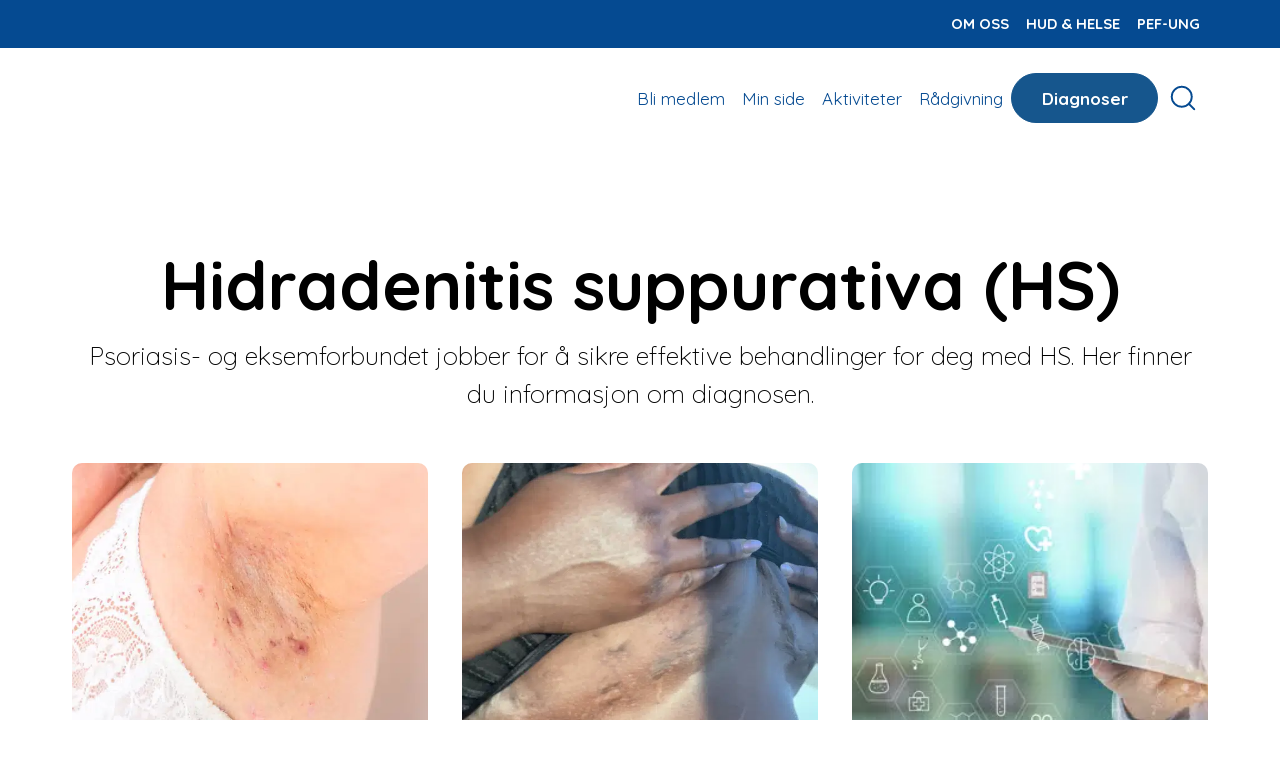

--- FILE ---
content_type: text/html
request_url: https://hudportalen.no/hidradenitis-suppurativa-hs
body_size: 35110
content:
	<!doctype html>
	<html lang="nb">
	<head>
		<!-- v1.26.7
 -->
		<meta charset="utf-8">
		<meta name="viewport" content="height=device-height, width=device-width, initial-scale=1.0">
		<link rel="shortcut icon" href="/Files/Images/Logos/Icon_500px-Color.png">
		<link rel="apple-touch-icon" href="/Files/Templates/Designs/Swift/Assets/Images/apple-touch-icon.png">
		<base href="https://hudportalen.no/">
<meta property="og:description" content="This is the Swift demo site">
<meta property="og:image:alt" content="Two ladies riding bikes in a sandy and windy enviroment">
<meta property="og:type" content="website">
<meta property="og:url" content="https://hudportalen.nohttps://hudportalen.no/hidradenitis-suppurativa-hs">
<meta property="og:site_name" content="Swift">
<meta property="og:title" content="Hidradenitis suppurativa (HS)">
		<title>Hidradenitis suppurativa (HS)</title>
		<link href="/Files/Templates/Designs/Swift/Assets/css/styles.css?638677089220000000" rel="stylesheet" media="all" type="text/css">
			<style>
				@media ( min-width: 1600px ) {
					.container-xxl,
					.container-xl,
					.container-lg,
					.container-md,
					.container-sm,
					.container {
						max-width: 1520px;
					}
				}
			</style>
				<style>
					@media ( min-width: 1920px ) {
						.container-xxl,
						.container-xl,
						.container-lg,
						.container-md,
						.container-sm,
						.container {
							max-width: 1820px;
						}
					}
				</style>
		<link href="/Files/Templates/Designs/Swift/_parsed/Swift_css/Swift_styles_16.min.css?638834722945600000" rel="stylesheet" media="all" type="text/css" data-last-modified-content="22.05.2025 00:58:14">
		<script src="/Files/Templates/Designs/Swift/Assets/js/scripts.js?638677089140000000"></script>
		<script type="module">
            swift.Scroll.hideHeadersOnScroll();
            swift.Scroll.handleAlternativeTheme();
            //Only load if AOS
            const aosColumns = document.querySelectorAll('[data-aos]');
            if (aosColumns.length > 0) {
                swift.AssetLoader.Load('/Files/Templates/Designs/Swift/Assets/js/aos.js?638677089140000000', 'js');
                document.addEventListener('load.swift.assetloader', function () {
                    AOS.init({ duration: 400, delay: 100, easing: 'ease-in-out', mirror: false, disable: window.matchMedia('(prefers-reduced-motion: reduce)') });
                });
            }
		</script>
		<script>
			window.dataLayer = window.dataLayer || [];
			function gtag() { dataLayer.push(arguments); }
		</script>
			<script>
				gtag('consent', 'default', {
					'ad_storage': 'denied',
					'ad_user_data': 'denied',
					'ad_personalization': 'denied',
					'analytics_storage': 'denied'
				});
			</script>
			<script>
                (function (w, d, s, l, i) {
                    w[l] = w[l] || []; w[l].push({
                        'gtm.start':
                            new Date().getTime(), event: 'gtm.js'
                    }); var f = d.getElementsByTagName(s)[0],
                        j = d.createElement(s), dl = l != 'dataLayer' ? '&l=' + l : ''; j.async = true; j.src =
                            'https://www.googletagmanager.com/gtm.js?id=' + i + dl; f.parentNode.insertBefore(j, f);
                })(window, document, 'script', 'dataLayer', 'GTM-WW28J47');
			</script>
				<script>
                    gtag('consent', 'update', {
                        'ad_storage': 'denied',
                        'ad_user_data': 'denied',
                        'ad_personalization': 'denied',
                        'analytics_storage': 'denied'
                    });
				</script>
<script src="/Files/Templates/Designs/Swift/Assets/js/hudskolen-custom.js" crossorigin="anonymous" defer></script>
<link href="/Files/Templates/Designs/Swift/Assets/css/hudportalen-custom.css?v=1.0.7" rel="stylesheet" media="all">	</head>
	<body class="brand  theme hudportalen" id="page5759">
			<noscript>
				<iframe src="https://www.googletagmanager.com/ns.html?id=GTM-WW28J47"
						height="0" width="0" style="display:none;visibility:hidden"></iframe>
			</noscript>
			<header class="page-header sticky-top top-0 d-none d-xl-block" id="page-header-desktop">
	<div class="py-1   theme pef-blue-bck   item_swift_1columnflex"  data-swift-gridrow>
		<div class="container-xl">
			<div class="d-flex flex-row">
				<div class="col">
<div class="nav-wrapper item_swift_navigation">
<nav class="d-flex py-0 flex-row justify-content-end text-end">
	<ul class="nav flex-nowrap flex-row">
				<li class="nav-item dropdown">
						<a href="/om-oss-1" class="p-2 nav-link text-nowrap text-decoration-underline-hover fs-7 fw-bold text-uppercase dropdown-toggle"   id="Navigation_Page_Desktop_5764_15254">
						<span>Om oss</span>
						</a>
                </li>
				<li class="nav-item">
						<a href="https://www.hudoghelse.no/" class="p-2 nav-link text-nowrap text-decoration-underline-hover fs-7 fw-bold text-uppercase"   id="Navigation_Page_Desktop_5763_15254">
						<span>Hud & helse</span>
						</a>
                </li>
				<li class="nav-item">
						<a href="http://pefung.no" class="p-2 nav-link text-nowrap text-decoration-underline-hover fs-7 fw-bold text-uppercase"   id="Navigation_Page_Desktop_5799_15254">
						<span>PEF-ung</span>
						</a>
                </li>
	</ul>
</nav>
</div>
				</div>
			</div>
		</div>
	</div>
		<div class="py-3   theme pef-blue-text   item_swift_4columnsflex"  data-swift-gridrow>
			<div class="container-xl">
				<div class="d-flex flex-row gap-1 gap-md-4 gap-lg-5 align-items-center">
					<div class="col flex-grow-1">
<figure class="m-0 d-flex justify-content-start item_swift_logo">
	<div id="15079" class="user-select-none" style="scroll-margin-top:var(--header-height,150px)"></div>
		<a href="/forside" class="text-decoration-none" aria-label="Hudskolen">
			<div class="icon-auto" style="width: 230px">
				<?xml version="1.0" encoding="UTF-8"?>
<svg id="Layer_1" xmlns="http://www.w3.org/2000/svg" version="1.1" viewBox="0 0 89.4 30.3">
  <!-- Generator: Adobe Illustrator 29.7.1, SVG Export Plug-In . SVG Version: 2.1.1 Build 8)  -->
  <defs>
    <style>
      .st0 {
        fill: #dc1c49;
      }
      .st1 {
        fill: #104c90;
      }
    </style>
  </defs>
  <g>
    <path class="st1" d="M16.3,11.4c.4,0,.7,0,1,.3.3.2.5.4.7.7.2.3.3.7.3,1.1s0,.8-.3,1.1c-.2.3-.4.6-.7.8-.3.2-.6.3-1,.3h-2,0c0-.1,0,2.4,0,2.4,0,.1,0,.2-.1.3s-.2.1-.3.1-.2,0-.3-.1-.1-.2-.1-.3v-6.2c0-.1,0-.2.1-.3,0,0,.2-.1.3-.1h2.3ZM16.3,14.8c.2,0,.4,0,.6-.2.2-.1.3-.3.4-.5.1-.2.2-.4.2-.7s0-.5-.2-.7-.2-.3-.4-.5c-.2-.1-.4-.2-.6-.2h-2,0c0-.1,0,2.8,0,2.8h0c0-.1,2-.1,2-.1Z"/>
    <path class="st1" d="M19.1,17.6c0,0,0-.2,0-.3,0,0,0-.2.2-.3,0,0,.1,0,.2,0,0,0,.2,0,.2.1.2.2.4.4.6.5.2.1.5.2.9.2.2,0,.3,0,.5,0,.2,0,.3-.1.4-.2.1-.1.2-.3.2-.5s0-.3-.2-.4-.3-.2-.4-.3c-.2,0-.4-.1-.6-.2-.2,0-.4-.1-.7-.2-.2,0-.4-.2-.6-.3-.2-.1-.3-.3-.4-.4-.1-.2-.2-.4-.2-.6s0-.6.2-.8c.2-.2.4-.4.7-.5s.6-.2.9-.2.4,0,.6,0c.2,0,.4.1.6.2.2.1.4.2.5.4,0,0,0,.2.1.3s0,.2-.1.3c0,0-.2,0-.2,0,0,0-.2,0-.2-.1-.1-.2-.3-.3-.5-.4-.2,0-.4-.1-.7-.1s-.3,0-.5,0c-.2,0-.3.1-.4.2-.1.1-.2.3-.2.5,0,.2,0,.3.2.4.1.1.3.2.5.3.2,0,.4.1.6.2.2,0,.4.1.6.2.2,0,.4.2.5.3.2.1.3.3.4.4,0,.2.1.4.1.7s0,.6-.3.8c-.2.2-.4.4-.7.5-.3.1-.6.2-.9.2s-.7,0-1.1-.2c-.4-.1-.7-.4-.9-.7Z"/>
    <path class="st1" d="M29,15.8c0,.5-.1,1-.3,1.4-.2.4-.5.7-.9,1-.4.2-.8.4-1.3.4s-.9-.1-1.3-.4c-.4-.2-.7-.6-.9-1-.2-.4-.3-.9-.3-1.4s.1-1,.3-1.4c.2-.4.5-.7.9-1,.4-.2.8-.4,1.3-.4s.9.1,1.3.4c.4.2.7.6.9,1,.2.4.3.9.3,1.4ZM28.2,15.8c0-.4,0-.7-.2-1-.2-.3-.4-.5-.6-.7-.3-.2-.6-.3-.9-.3s-.6,0-.9.3c-.3.2-.5.4-.6.7s-.2.6-.2,1,0,.7.2,1c.2.3.4.5.6.7.3.2.6.3.9.3s.6,0,.9-.3c.3-.2.5-.4.6-.7.2-.3.2-.6.2-1Z"/>
    <path class="st1" d="M30.6,18.4c-.1,0-.2,0-.3-.1s-.1-.2-.1-.3v-4.4c0-.1,0-.2.1-.3,0,0,.2-.1.3-.1s.2,0,.3.1c0,0,.1.2.1.3v1.3-.2c0-.2,0-.4,0-.6.1-.2.2-.4.4-.5.2-.2.3-.3.6-.4.2,0,.4-.1.7-.1s.3,0,.4.1.2.2.2.3,0,.2-.1.3c0,0-.2.1-.3.1s-.2,0-.3,0c0,0-.2,0-.3,0s-.3,0-.5.1c-.2,0-.3.2-.5.4-.1.2-.2.4-.3.6,0,.2-.1.4-.1.7v2.4c0,.1,0,.2-.1.3s-.2.1-.3.1Z"/>
    <path class="st1" d="M34.6,12.5c-.2,0-.3,0-.4-.1,0,0-.1-.2-.1-.3h0c0-.3,0-.4.1-.5,0,0,.2-.1.4-.1s.3,0,.4.1.1.2.1.3h0c0,.3,0,.4-.1.5,0,0-.2.1-.4.1ZM35,18c0,.1,0,.2-.1.3,0,0-.2.1-.3.1s-.2,0-.3-.1c0,0-.1-.2-.1-.3v-4.5c0-.1,0-.2.1-.3s.2-.1.3-.1.2,0,.3.1c0,0,.1.2.1.3v4.5Z"/>
    <path class="st1" d="M40.7,13.2c.1,0,.2,0,.3.1,0,0,.1.2.1.3v4.4c0,.1,0,.2-.1.3,0,0-.2.1-.3.1s-.2,0-.3-.1-.1-.2-.1-.3v-1h.2c0,.1,0,.3-.2.5-.1.2-.2.3-.4.5-.2.2-.4.3-.6.4-.2,0-.5.1-.8.1-.5,0-.9-.1-1.2-.4-.4-.2-.7-.6-.9-1-.2-.4-.3-.9-.3-1.4s.1-1,.3-1.4c.2-.4.5-.7.9-1s.8-.3,1.2-.3.6,0,.8.1c.2,0,.5.2.6.4.2.2.3.3.4.5.1.2.2.4.2.6h-.3v-1.2c0-.1,0-.2.1-.3,0,0,.2-.1.3-.1ZM38.6,17.8c.3,0,.6,0,.9-.3.3-.2.5-.4.6-.7.1-.3.2-.6.2-1s0-.7-.2-1c-.1-.3-.4-.5-.6-.7-.3-.2-.6-.3-.9-.3s-.6,0-.9.3-.5.4-.6.7-.2.6-.2,1,0,.7.2,1c.1.3.3.5.6.7.3.2.6.3.9.3Z"/>
    <path class="st1" d="M42.3,17.6c0,0,0-.2,0-.3,0,0,0-.2.2-.3,0,0,.1,0,.2,0,0,0,.2,0,.2.1.2.2.4.4.6.5.2.1.5.2.9.2.2,0,.3,0,.5,0,.2,0,.3-.1.4-.2.1-.1.2-.3.2-.5s0-.3-.2-.4-.3-.2-.4-.3c-.2,0-.4-.1-.6-.2-.2,0-.4-.1-.7-.2-.2,0-.4-.2-.6-.3-.2-.1-.3-.3-.4-.4-.1-.2-.2-.4-.2-.6s0-.6.2-.8c.2-.2.4-.4.7-.5s.6-.2.9-.2.4,0,.6,0c.2,0,.4.1.6.2.2.1.4.2.5.4,0,0,0,.2.1.3s0,.2-.1.3c0,0-.2,0-.2,0,0,0-.2,0-.2-.1-.1-.2-.3-.3-.5-.4-.2,0-.4-.1-.7-.1s-.3,0-.5,0c-.2,0-.3.1-.4.2-.1.1-.2.3-.2.5,0,.2,0,.3.2.4.1.1.3.2.5.3.2,0,.4.1.6.2.2,0,.4.1.6.2.2,0,.4.2.5.3.2.1.3.3.4.4,0,.2.1.4.1.7s0,.6-.3.8c-.2.2-.4.4-.7.5-.3.1-.6.2-.9.2s-.7,0-1.1-.2c-.4-.1-.7-.4-.9-.7Z"/>
    <path class="st1" d="M47.7,12.5c-.2,0-.3,0-.4-.1,0,0-.1-.2-.1-.3h0c0-.3,0-.4.1-.5,0,0,.2-.1.4-.1s.3,0,.4.1.1.2.1.3h0c0,.3,0,.4-.1.5,0,0-.2.1-.4.1ZM48.1,18c0,.1,0,.2-.1.3,0,0-.2.1-.3.1s-.2,0-.3-.1c0,0-.1-.2-.1-.3v-4.5c0-.1,0-.2.1-.3s.2-.1.3-.1.2,0,.3.1c0,0,.1.2.1.3v4.5Z"/>
    <path class="st1" d="M49.2,17.6c0,0,0-.2,0-.3,0,0,0-.2.2-.3,0,0,.1,0,.2,0,0,0,.2,0,.2.1.2.2.4.4.6.5.2.1.5.2.9.2.2,0,.3,0,.5,0,.2,0,.3-.1.4-.2.1-.1.2-.3.2-.5s0-.3-.2-.4-.3-.2-.4-.3c-.2,0-.4-.1-.6-.2-.2,0-.4-.1-.7-.2-.2,0-.4-.2-.6-.3-.2-.1-.3-.3-.4-.4-.1-.2-.2-.4-.2-.6s0-.6.2-.8c.2-.2.4-.4.7-.5s.6-.2.9-.2.4,0,.6,0c.2,0,.4.1.6.2.2.1.4.2.5.4,0,0,0,.2.1.3s0,.2-.1.3c0,0-.2,0-.2,0,0,0-.2,0-.2-.1-.1-.2-.3-.3-.5-.4-.2,0-.4-.1-.7-.1s-.3,0-.5,0c-.2,0-.3.1-.4.2-.1.1-.2.3-.2.5,0,.2,0,.3.2.4.1.1.3.2.5.3.2,0,.4.1.6.2.2,0,.4.1.6.2.2,0,.4.2.5.3.2.1.3.3.4.4,0,.2.1.4.1.7s0,.6-.3.8c-.2.2-.4.4-.7.5-.3.1-.6.2-.9.2s-.7,0-1.1-.2c-.4-.1-.7-.4-.9-.7Z"/>
    <path class="st1" d="M54.5,16c-.1,0-.2,0-.3-.1s-.1-.2-.1-.3,0-.2.1-.3.2-.1.3-.1h2c.1,0,.2,0,.3.1,0,0,.1.2.1.3s0,.2-.1.3c0,0-.2.1-.3.1h-2Z"/>
    <path class="st1" d="M65.9,15.8c0,.5-.1,1-.3,1.4-.2.4-.5.7-.9,1-.4.2-.8.4-1.3.4s-.9-.1-1.3-.4c-.4-.2-.7-.6-.9-1-.2-.4-.3-.9-.3-1.4s.1-1,.3-1.4c.2-.4.5-.7.9-1,.4-.2.8-.4,1.3-.4s.9.1,1.3.4c.4.2.7.6.9,1,.2.4.3.9.3,1.4ZM65.1,15.8c0-.4,0-.7-.2-1-.2-.3-.4-.5-.6-.7-.3-.2-.6-.3-.9-.3s-.6,0-.9.3c-.3.2-.5.4-.6.7s-.2.6-.2,1,0,.7.2,1c.2.3.4.5.6.7.3.2.6.3.9.3s.6,0,.9-.3c.3-.2.5-.4.6-.7.2-.3.2-.6.2-1Z"/>
    <path class="st1" d="M69.2,13.1c.3,0,.6,0,.8.1.2,0,.5.2.6.4.2.2.3.3.4.5.1.2.2.3.2.5h-.2v-1c0-.1,0-.2.1-.3,0,0,.2-.1.3-.1s.2,0,.3.1c0,0,.1.2.1.3v4.4c0,.5-.1,1-.3,1.4-.2.4-.5.6-.9.8-.4.2-.8.3-1.3.3s-.4,0-.7,0c-.2,0-.5-.1-.6-.2-.2,0-.3-.2-.4-.2-.1,0-.2-.1-.2-.2,0,0,0-.2,0-.2,0,0,.1-.1.2-.1s.2,0,.4,0c0,0,.2,0,.3.1.1,0,.3,0,.4.1.2,0,.3,0,.5,0,.6,0,1-.1,1.3-.4s.5-.7.5-1.2v-.9h.1c0,.2-.1.4-.2.6-.1.2-.3.3-.4.4s-.4.2-.6.3c-.2,0-.4.1-.7.1-.5,0-.9-.1-1.3-.4-.4-.2-.7-.6-.9-1-.2-.4-.3-.9-.3-1.4s.1-1,.3-1.4c.2-.4.5-.7.9-1,.4-.2.8-.3,1.2-.3ZM69.3,13.8c-.3,0-.7,0-.9.3-.3.2-.5.4-.6.7-.2.3-.2.6-.2,1s0,.7.2,1c.2.3.4.5.6.7.3.2.6.3.9.3s.7,0,.9-.3c.3-.2.5-.4.6-.7.2-.3.2-.6.2-1s0-.7-.2-1-.4-.5-.6-.7c-.3-.2-.6-.3-.9-.3Z"/>
    <path class="st1" d="M15.7,27.4c-.5,0-1-.1-1.4-.3s-.7-.5-.9-.9-.3-.9-.3-1.4.1-1.1.3-1.5c.2-.4.5-.7.9-.9.4-.2.8-.3,1.2-.3s.6,0,.9.2c.3.1.5.3.8.5.2.2.4.5.5.8.1.3.2.6.2,1,0,.1,0,.2-.1.3,0,0-.2.1-.3.1h-4l-.2-.7h3.9-.2c0,.1,0,0,0,0,0-.3-.1-.5-.3-.7s-.3-.3-.6-.5-.5-.2-.7-.2-.4,0-.6.1c-.2,0-.4.2-.5.3-.2.2-.3.4-.4.6,0,.2-.1.5-.1.9s0,.7.2,1c.2.3.4.5.7.7s.6.3,1,.3.4,0,.6,0c.2,0,.3-.1.4-.2.1,0,.2-.2.3-.3,0,0,.2,0,.3,0s.2,0,.2.1.1.1.1.2,0,.2-.2.3c-.2.2-.5.4-.8.5-.3.2-.7.2-1,.2Z"/>
    <path class="st1" d="M19,27.3c-.1,0-.2,0-.3-.1s-.1-.2-.1-.3v-6.6c0-.1,0-.2.1-.3,0,0,.2-.1.3-.1s.2,0,.3.1c0,0,.1.2.1.3v6.6c0,.1,0,.2-.1.3s-.2.1-.3.1ZM22.4,22.1c.1,0,.2,0,.3.1,0,0,.1.2.1.3s0,.2-.2.3l-3.3,2.8v-.9s2.7-2.5,2.7-2.5c0,0,.2-.1.3-.1ZM22.5,27.3c-.1,0-.2,0-.3-.1l-2.1-2.3.6-.6,2.1,2.3c0,0,.1.2.1.3s0,.2-.1.3c0,0-.2.1-.3.1Z"/>
    <path class="st1" d="M23.2,26.5c0,0,0-.2,0-.3,0,0,0-.2.2-.3,0,0,.1,0,.2,0,0,0,.2,0,.2.1.2.2.4.4.6.5.2.1.5.2.9.2.2,0,.3,0,.5,0,.2,0,.3-.1.4-.2.1-.1.2-.3.2-.5s0-.3-.2-.4c-.1-.1-.3-.2-.4-.3-.2,0-.4-.1-.6-.2-.2,0-.4-.1-.7-.2-.2,0-.4-.2-.6-.3-.2-.1-.3-.3-.4-.4s-.2-.4-.2-.6,0-.6.2-.8c.2-.2.4-.4.7-.5s.6-.2.9-.2.4,0,.6,0c.2,0,.4.1.6.2s.4.2.5.4c0,0,0,.2.1.3s0,.2-.1.3c0,0-.2,0-.2,0,0,0-.2,0-.2-.1-.1-.2-.3-.3-.5-.4-.2,0-.4-.1-.7-.1s-.3,0-.5,0c-.2,0-.3.1-.4.2-.1.1-.2.3-.2.5,0,.2,0,.3.2.4.1.1.3.2.5.3.2,0,.4.1.6.2.2,0,.4.1.6.2s.4.2.5.3c.2.1.3.3.4.4,0,.2.1.4.1.7s0,.6-.3.8c-.2.2-.4.4-.7.5-.3.1-.6.2-.9.2s-.7,0-1.1-.2c-.4-.1-.7-.4-.9-.7Z"/>
    <path class="st1" d="M30.6,27.4c-.5,0-1-.1-1.4-.3s-.7-.5-.9-.9-.3-.9-.3-1.4.1-1.1.3-1.5c.2-.4.5-.7.9-.9.4-.2.8-.3,1.2-.3s.6,0,.9.2c.3.1.5.3.8.5.2.2.4.5.5.8.1.3.2.6.2,1,0,.1,0,.2-.1.3,0,0-.2.1-.3.1h-4l-.2-.7h3.9-.2c0,.1,0,0,0,0,0-.3-.1-.5-.3-.7s-.3-.3-.6-.5-.5-.2-.7-.2-.4,0-.6.1c-.2,0-.4.2-.5.3-.2.2-.3.4-.4.6,0,.2-.1.5-.1.9s0,.7.2,1c.2.3.4.5.7.7s.6.3,1,.3.4,0,.6,0c.2,0,.3-.1.4-.2.1,0,.2-.2.3-.3,0,0,.2,0,.3,0s.2,0,.2.1.1.1.1.2,0,.2-.2.3c-.2.2-.5.4-.8.5-.3.2-.7.2-1,.2Z"/>
    <path class="st1" d="M36.4,22c.5,0,.8.1,1.1.3.3.2.5.6.6,1h-.2v-.2c.2-.2.3-.4.5-.5.2-.2.4-.3.7-.4.3-.1.5-.2.8-.2.4,0,.8,0,1,.3.3.2.4.4.5.8.1.3.2.7.2,1.1v2.7c0,.1,0,.2-.1.3s-.2.1-.3.1-.2,0-.3-.1-.1-.2-.1-.3v-2.7c0-.3,0-.5-.1-.7,0-.2-.2-.4-.4-.5-.2-.1-.4-.2-.7-.2s-.5,0-.8.2c-.2.1-.4.3-.5.5-.1.2-.2.4-.2.7v2.7c0,.1,0,.2-.1.3s-.2.1-.3.1-.2,0-.3-.1-.1-.2-.1-.3v-2.8c0-.3,0-.5-.1-.7s-.2-.4-.4-.5c-.2-.1-.4-.2-.7-.2s-.5,0-.7.2c-.2.1-.4.3-.5.5s-.2.4-.2.7v2.8c0,.1,0,.2-.1.3s-.2.1-.3.1-.2,0-.3-.1-.1-.2-.1-.3v-4.4c0-.1,0-.2.1-.3,0,0,.2-.1.3-.1s.2,0,.3.1c0,0,.1.2.1.3v.8l-.2.2c0-.2,0-.3.2-.5.1-.2.3-.3.4-.5.2-.1.4-.3.6-.4.2,0,.4-.1.7-.1Z"/>
    <path class="st1" d="M45.5,22.2c.1,0,.2,0,.3.1s.1.2.1.3,0,.2-.1.3-.2.1-.3.1h-2.5c-.1,0-.2,0-.3-.1s-.1-.2-.1-.3,0-.2.1-.3c0,0,.2-.1.3-.1h2.5ZM45.3,19.9c.1,0,.2,0,.4,0,.1,0,.2,0,.3.1,0,0,.1.2.1.3s0,.2-.1.3c0,0-.1.1-.2.1s-.1,0-.3,0c-.1,0-.2,0-.3,0s-.3,0-.4.1c0,0-.2.2-.2.3,0,.1,0,.2,0,.4v5.6c0,.1,0,.2-.1.3,0,0-.2.1-.3.1s-.2,0-.3-.1-.1-.2-.1-.3v-5.5c0-.4.1-.8.4-1.1.3-.3.7-.4,1.1-.4Z"/>
    <path class="st1" d="M51.7,24.7c0,.5-.1,1-.3,1.4-.2.4-.5.7-.9,1-.4.2-.8.4-1.3.4s-.9-.1-1.3-.4c-.4-.2-.7-.6-.9-1-.2-.4-.3-.9-.3-1.4s.1-1,.3-1.4c.2-.4.5-.7.9-1,.4-.2.8-.4,1.3-.4s.9.1,1.3.4c.4.2.7.6.9,1,.2.4.3.9.3,1.4ZM50.9,24.7c0-.4,0-.7-.2-1-.2-.3-.4-.5-.6-.7-.3-.2-.6-.3-.9-.3s-.6,0-.9.3c-.3.2-.5.4-.6.7s-.2.6-.2,1,0,.7.2,1c.2.3.4.5.6.7.3.2.6.3.9.3s.6,0,.9-.3c.3-.2.5-.4.6-.7.2-.3.2-.6.2-1Z"/>
    <path class="st1" d="M53.3,27.3c-.1,0-.2,0-.3-.1s-.1-.2-.1-.3v-4.4c0-.1,0-.2.1-.3,0,0,.2-.1.3-.1s.2,0,.3.1c0,0,.1.2.1.3v1.3-.2c0-.2,0-.4,0-.6s.2-.4.4-.5.3-.3.6-.4c.2,0,.4-.1.7-.1s.3,0,.4.1.2.2.2.3,0,.2-.1.3c0,0-.2.1-.3.1s-.2,0-.3,0-.2,0-.3,0-.3,0-.5.1c-.2,0-.3.2-.5.4-.1.2-.2.4-.3.6,0,.2-.1.4-.1.7v2.4c0,.1,0,.2-.1.3s-.2.1-.3.1Z"/>
    <path class="st1" d="M59.5,22c.5,0,.9.1,1.2.3.4.2.6.5.9.9.2.4.3.9.3,1.4s-.1,1-.3,1.4c-.2.4-.5.7-.9,1-.4.2-.8.4-1.2.4s-.5,0-.7-.1-.4-.2-.6-.3c-.2-.1-.3-.3-.4-.4s-.2-.3-.3-.5h.2c0-.1,0,.9,0,.9,0,.1,0,.2-.1.3s-.2.1-.3.1-.2,0-.3-.1-.1-.2-.1-.3v-6.7c0-.1,0-.2.1-.3,0,0,.2-.1.3-.1s.2,0,.3.1c0,0,.1.2.1.3v3.1h-.2c0-.2.1-.4.2-.6.1-.2.3-.3.4-.4.2-.1.4-.2.6-.3s.4-.1.7-.1ZM59.4,22.7c-.3,0-.6,0-.9.3-.3.2-.5.4-.6.7s-.2.6-.2,1,0,.7.2,1,.3.5.6.7.6.3.9.3.6,0,.9-.3c.3-.2.5-.4.6-.7s.2-.6.2-1,0-.7-.2-1-.3-.5-.6-.7c-.3-.2-.5-.3-.9-.3Z"/>
    <path class="st1" d="M66.9,22.1c.1,0,.2,0,.3.1,0,0,.1.2.1.3v2.7c0,.7-.2,1.2-.6,1.6s-.9.6-1.6.6-1.2-.2-1.6-.6-.6-.9-.6-1.6v-2.7c0-.1,0-.2.1-.3,0,0,.2-.1.3-.1s.2,0,.3.1c0,0,.1.2.1.3v2.7c0,.5.1.8.4,1,.2.2.6.4,1,.4s.8-.1,1-.4c.2-.2.3-.6.3-1v-2.7c0-.1,0-.2.1-.3,0,0,.2-.1.3-.1Z"/>
    <path class="st1" d="M71.4,22c.5,0,.8,0,1.1.3.3.2.4.4.6.8.1.3.2.7.2,1.1v2.8c0,.1,0,.2-.1.3,0,0-.2.1-.3.1s-.2,0-.3-.1-.1-.2-.1-.3v-2.8c0-.3,0-.5-.1-.7,0-.2-.2-.4-.4-.5-.2-.1-.4-.2-.7-.2s-.5,0-.8.2c-.2.1-.4.3-.6.5-.1.2-.2.4-.2.7v2.8c0,.1,0,.2-.1.3s-.2.1-.3.1-.2,0-.3-.1-.1-.2-.1-.3v-4.4c0-.1,0-.2.1-.3,0,0,.2-.1.3-.1s.2,0,.3.1c0,0,.1.2.1.3v.7l-.2.2c0-.2.1-.3.2-.5.1-.2.3-.3.5-.5.2-.1.4-.3.6-.3.2,0,.5-.1.7-.1Z"/>
    <path class="st1" d="M78.9,19.9c.1,0,.2,0,.3.1,0,0,.1.2.1.3v6.6c0,.1,0,.2-.1.3,0,0-.2.1-.3.1s-.2,0-.3-.1-.1-.2-.1-.3v-1h.2c0,0,0,.3-.1.4s-.2.3-.4.5c-.2.2-.4.3-.6.4s-.5.2-.8.2c-.5,0-.9-.1-1.2-.4-.4-.2-.6-.6-.9-1-.2-.4-.3-.9-.3-1.4s.1-1,.3-1.4c.2-.4.5-.7.9-1s.8-.3,1.2-.3.5,0,.8.1c.2,0,.5.2.6.4.2.2.3.3.4.5.1.2.2.4.2.6h-.3v-3.3c0-.1,0-.2.1-.3,0,0,.2-.1.3-.1ZM76.8,26.7c.3,0,.6,0,.9-.3.3-.2.5-.4.6-.7.1-.3.2-.6.2-1s0-.7-.2-1c-.1-.3-.4-.5-.6-.7s-.6-.3-.9-.3-.6,0-.9.3-.5.4-.6.7-.2.6-.2,1,0,.7.2,1,.3.5.6.7.6.3.9.3Z"/>
    <path class="st1" d="M83.1,27.4c-.5,0-1-.1-1.4-.3s-.7-.5-.9-.9-.3-.9-.3-1.4.1-1.1.3-1.5c.2-.4.5-.7.9-.9.4-.2.8-.3,1.2-.3s.6,0,.9.2c.3.1.5.3.8.5.2.2.4.5.5.8.1.3.2.6.2,1,0,.1,0,.2-.1.3,0,0-.2.1-.3.1h-4l-.2-.7h3.9-.2c0,.1,0,0,0,0,0-.3-.1-.5-.3-.7s-.3-.3-.6-.5-.5-.2-.7-.2-.4,0-.6.1c-.2,0-.4.2-.5.3-.2.2-.3.4-.4.6,0,.2-.1.5-.1.9s0,.7.2,1c.2.3.4.5.7.7s.6.3,1,.3.4,0,.6,0c.2,0,.3-.1.4-.2.1,0,.2-.2.3-.3,0,0,.2,0,.3,0s.2,0,.2.1.1.1.1.2,0,.2-.2.3c-.2.2-.5.4-.8.5-.3.2-.7.2-1,.2Z"/>
    <path class="st1" d="M86.3,22.2h2.4c.1,0,.2,0,.3.1,0,0,.1.2.1.3s0,.2-.1.3c0,0-.2.1-.3.1h-2.4c-.1,0-.2,0-.3-.1s-.1-.2-.1-.3,0-.2.1-.3.2-.1.3-.1ZM87.3,20.8c.1,0,.2,0,.3.1,0,0,.1.2.1.3v4.8c0,.2,0,.3,0,.4,0,0,.1.1.2.2s.2,0,.2,0,.1,0,.2,0c0,0,.1,0,.2,0s.1,0,.2,0,0,.1,0,.2,0,.2-.2.3c-.1,0-.3.1-.5.1s-.2,0-.3,0c-.1,0-.3,0-.4-.1-.1,0-.2-.2-.3-.4,0-.2-.1-.4-.1-.7v-4.9c0-.1,0-.2.1-.3,0,0,.2-.1.3-.1Z"/>
  </g>
  <path class="st0" d="M2,2.9C-.3,5.5-.2,9.6,2.4,12c1.2,1.1,2.7,1.7,4.3,1.7s3.5-.8,4.7-2.1c2.4-2.6,2.2-6.7-.4-9.1-1.2-1.1-2.7-1.7-4.3-1.7h0q0-.1,0-.1h0c-1.8.1-3.5.9-4.7,2.2Z"/>
  <g>
    <path class="st1" d="M5.4,14.2c-1.3-.2-2.5-.8-3.5-1.7-.2-.1-.3-.3-.5-.5-.6,1.8-.9,3.8-.8,5.8.2,4.5,2.1,8.6,5.4,11.6.4.4.9.6,1.5.6s1.2-.2,1.6-.7c.8-.9.8-2.3-.1-3.1-3.4-3.1-4.6-7.8-3.6-12Z"/>
    <path class="st1" d="M28.8,4.9C25.5,1.8,21.2.3,16.8.4c-2,0-3.9.5-5.7,1.2.2.1.3.3.5.4,1,.9,1.7,2.1,2,3.3,4.1-1.4,8.8-.5,12.3,2.7.9.8,2.3.8,3.1-.1.8-.9.8-2.3-.1-3.1Z"/>
  </g>
</svg>
			</div>
		</a>
</figure>
					</div>
					<div class="col flex-grow-0">
<div class="nav-wrapper item_swift_navigation">
<nav class="d-flex py-0 flex-row justify-content-center text-center">
	<ul class="nav flex-nowrap flex-row">
				<li class="nav-item dropdown">
						<a href="/bli-medlem" class="p-2 nav-link text-nowrap text-decoration-underline-hover fs-6 fw-normal text-regular dropdown-toggle"  role="button" aria-haspopup="true" aria-expanded="false" data-bs-toggle="dropdown" data-bs-offset="0,0"  id="Navigation_Page_Desktop_5791_15246">
						<span>Bli medlem</span>
						</a>
						<ul class="dropdown-menu " aria-labelledby="Navigation_Page_Desktop_5791_15246">
								<li>
										<a href="/bli-medlem/medlemsfordeler" class="dropdown-item py-2 text-decoration-underline-hover fs-6 fw-normal text-regular"  id="Navigation_Page_6072_15246">Medlemsfordeler</a>
								</li>
								<li>
										<a href="/bli-medlem/medlemskategorier" class="dropdown-item py-2 text-decoration-underline-hover fs-6 fw-normal text-regular"  id="Navigation_Page_6079_15246">Medlemskategorier</a>
								</li>
								<li>
										<a href="/bli-medlem/soett-vaart-arbeid" class="dropdown-item py-2 text-decoration-underline-hover fs-6 fw-normal text-regular"  id="Navigation_Page_6080_15246">Søtt vårt arbeid</a>
								</li>
						</ul>
                </li>
				<li class="nav-item">
						<a href="/min-side-1" class="p-2 nav-link text-nowrap text-decoration-underline-hover fs-6 fw-normal text-regular"   id="Navigation_Page_Desktop_6954_15246">
						<span>Min side</span>
						</a>
                </li>
				<li class="nav-item">
						<a href="/aktiviteter" class="p-2 nav-link text-nowrap text-decoration-underline-hover fs-6 fw-normal text-regular"   id="Navigation_Page_Desktop_5761_15246">
						<span>Aktiviteter</span>
						</a>
                </li>
				<li class="nav-item dropdown">
						<a href="/raadgivning" class="p-2 nav-link text-nowrap text-decoration-underline-hover fs-6 fw-normal text-regular dropdown-toggle"  role="button" aria-haspopup="true" aria-expanded="false" data-bs-toggle="dropdown" data-bs-offset="0,0"  id="Navigation_Page_Desktop_5814_15246">
						<span>Rådgivning</span>
						</a>
						<ul class="dropdown-menu " aria-labelledby="Navigation_Page_Desktop_5814_15246">
								<li>
										<a href="/raadgivning/raadgivningstjenesten" class="dropdown-item py-2 text-decoration-underline-hover fs-6 fw-normal text-regular"  id="Navigation_Page_6078_15246">Rådgivningstjenesten</a>
								</li>
								<li>
										<a href="/likepersoner" class="dropdown-item py-2 text-decoration-underline-hover fs-6 fw-normal text-regular"  id="Navigation_Page_6081_15246">Likepersoner</a>
								</li>
								<li>
										<a href="/for-likepersoner" class="dropdown-item py-2 text-decoration-underline-hover fs-6 fw-normal text-regular"  id="Navigation_Page_6082_15246">For likepersoner</a>
								</li>
						</ul>
                </li>
	</ul>
</nav>
</div>
					</div>
					<div class="col flex-grow-0">
<div class="nav-wrapper d-flex justify-content-start theme pef-blue-bck item_swift_offcanvasnavigation">
	<button class="btn lh-1 p-2 text-reset" type="button" data-bs-toggle="offcanvas" data-bs-target="#navigation_15245" aria-controls="navigation_15245" aria-label="Navigation open button">
		<span class="d-flex gap-2 align-items-center flex-row">			
				<span class="text-nowrap fw-bold text-regular fs-6">Diagnoser</span>
		</span>
	</button>
</div>
					</div>
					<div class="col flex-grow-0">
						<div class="py-2 Align center theme themedefault search-button item_swift_textbanner">
    <button class="search-toggle" title="Knapp for å åpne eller lukke søk">
        <svg class="icon-search" xmlns="http://www.w3.org/2000/svg" width="24" height="24" viewBox="0 0 24 24" fill="none" stroke="currentColor" stroke-width="1.5" stroke-linecap="round" stroke-linejoin="round">
            <circle cx="11" cy="11" r="8"></circle>
            <line x1="21" y1="21" x2="16.65" y2="16.65"></line>
        </svg>
        <svg class="icon-close" xmlns="http://www.w3.org/2000/svg" width="24" height="24" viewBox="0 0 24 24" fill="none" stroke="currentColor" stroke-width="1.5" stroke-linecap="round" stroke-linejoin="round">
            <line x1="18" y1="6" x2="6" y2="18"></line>
            <line x1="6" y1="6" x2="18" y2="18"></line>
        </svg>
    </button>
</div>
					</div>
				</div>
			</div>
		</div>
	<div class="py-0   theme pef-blue-bck js-hide-on-scroll search-wrapper item_swift_1columnflex"  data-swift-gridrow>
		<div class="container-xl">
			<div class="d-flex flex-row">
				<div class="col">
<div class="d-flex align-items-center h-100 my-auto search-modal field justify-content-center  item_swift_searchfield">
		<div class="js-async-fetch-placeholder" style="width: 100%">
			<div class="dropdown js-type-ahead-dropdown type-ahead-dropdown">
				<form method="get"
					  action=""
					  data-search-results-page="6492"
					  data-product-details-page=""
					  data-product-list-page=""
					  data-search-layout="field"
					  class="js-suggest-form suggest-form">
					<input type="hidden" class="js-type-ahead-parameter">
					<input type="hidden" name="redirect" value="false">
					<input type="hidden" name="SearchLayout" value="field">
					<label for="searchField_15151" class="visually-hidden">Søk her</label>
					<span class="position-absolute top-0 icon-2 px-3 d-flex align-items-center h-100 search-icon">
						<svg xmlns="http://www.w3.org/2000/svg" width="24" height="24" viewBox="0 0 24 24" fill="none" stroke="currentColor" stroke-width="1.5" stroke-linecap="round" stroke-linejoin="round" class="feather feather-search"><circle cx="11" cy="11" r="8"></circle><line x1="21" y1="21" x2="16.65" y2="16.65"></line></svg>
					</span>
					<input id="searchField_15151"
						   class="form-control js-type-ahead-field type-ahead-field py-2 ps-5 pe-3"
						   type="search"
						   placeholder="Søk her"
						   autocomplete="off"
						   maxlength="255"
						   name="q"
						   value=""
						   data-original=""
						   onfocus="swift.Typeahead.init()">
					<button type="button"
							onclick="var f = document.getElementById('searchField_15151'); f.value = ''; f.focus();"
							class="btn h-100 icon-2 reset-search"
							aria-label="Clear search"
							style="opacity: 0; position: absolute; top: 0; right: 0; visibility: hidden;">
						<svg xmlns="http://www.w3.org/2000/svg" width="24" height="24" viewBox="0 0 24 24" fill="none" stroke="currentColor" stroke-width="1.5" stroke-linecap="round" stroke-linejoin="round" class="feather feather-x"><line x1="18" y1="6" x2="6" y2="18"></line><line x1="6" y1="6" x2="18" y2="18"></line></svg>
					</button>
				</form>
				<ul class="dropdown-menu w-100 js-type-ahead-menu type-ahead-menu"></ul>
			</div>
		</div>
</div>
				</div>
			</div>
		</div>
	</div>
			</header>
			<header class="page-header sticky-top top-0 d-block d-xl-none" id="page-header-mobile">
		<div class="py-1   theme pef-blue-text js-hide-on-scroll  item_swift_3columnsflex"  data-swift-gridrow>
			<div class="container-xl">
				<div class="d-flex flex-row gap-3 align-items-center">
					<div class="col flex-grow-1">
<figure class="m-0 d-flex justify-content-start item_swift_logo">
	<div id="15082" class="user-select-none" style="scroll-margin-top:var(--header-height,150px)"></div>
		<a href="/forside" class="text-decoration-none" aria-label="Hudskolen">
			<div class="icon-auto" style="width: 130px">
				<?xml version="1.0" encoding="UTF-8"?>
<svg id="Layer_1" xmlns="http://www.w3.org/2000/svg" version="1.1" viewBox="0 0 89.4 30.3">
  <!-- Generator: Adobe Illustrator 29.7.1, SVG Export Plug-In . SVG Version: 2.1.1 Build 8)  -->
  <defs>
    <style>
      .st0 {
        fill: #dc1c49;
      }
      .st1 {
        fill: #104c90;
      }
    </style>
  </defs>
  <g>
    <path class="st1" d="M16.3,11.4c.4,0,.7,0,1,.3.3.2.5.4.7.7.2.3.3.7.3,1.1s0,.8-.3,1.1c-.2.3-.4.6-.7.8-.3.2-.6.3-1,.3h-2,0c0-.1,0,2.4,0,2.4,0,.1,0,.2-.1.3s-.2.1-.3.1-.2,0-.3-.1-.1-.2-.1-.3v-6.2c0-.1,0-.2.1-.3,0,0,.2-.1.3-.1h2.3ZM16.3,14.8c.2,0,.4,0,.6-.2.2-.1.3-.3.4-.5.1-.2.2-.4.2-.7s0-.5-.2-.7-.2-.3-.4-.5c-.2-.1-.4-.2-.6-.2h-2,0c0-.1,0,2.8,0,2.8h0c0-.1,2-.1,2-.1Z"/>
    <path class="st1" d="M19.1,17.6c0,0,0-.2,0-.3,0,0,0-.2.2-.3,0,0,.1,0,.2,0,0,0,.2,0,.2.1.2.2.4.4.6.5.2.1.5.2.9.2.2,0,.3,0,.5,0,.2,0,.3-.1.4-.2.1-.1.2-.3.2-.5s0-.3-.2-.4-.3-.2-.4-.3c-.2,0-.4-.1-.6-.2-.2,0-.4-.1-.7-.2-.2,0-.4-.2-.6-.3-.2-.1-.3-.3-.4-.4-.1-.2-.2-.4-.2-.6s0-.6.2-.8c.2-.2.4-.4.7-.5s.6-.2.9-.2.4,0,.6,0c.2,0,.4.1.6.2.2.1.4.2.5.4,0,0,0,.2.1.3s0,.2-.1.3c0,0-.2,0-.2,0,0,0-.2,0-.2-.1-.1-.2-.3-.3-.5-.4-.2,0-.4-.1-.7-.1s-.3,0-.5,0c-.2,0-.3.1-.4.2-.1.1-.2.3-.2.5,0,.2,0,.3.2.4.1.1.3.2.5.3.2,0,.4.1.6.2.2,0,.4.1.6.2.2,0,.4.2.5.3.2.1.3.3.4.4,0,.2.1.4.1.7s0,.6-.3.8c-.2.2-.4.4-.7.5-.3.1-.6.2-.9.2s-.7,0-1.1-.2c-.4-.1-.7-.4-.9-.7Z"/>
    <path class="st1" d="M29,15.8c0,.5-.1,1-.3,1.4-.2.4-.5.7-.9,1-.4.2-.8.4-1.3.4s-.9-.1-1.3-.4c-.4-.2-.7-.6-.9-1-.2-.4-.3-.9-.3-1.4s.1-1,.3-1.4c.2-.4.5-.7.9-1,.4-.2.8-.4,1.3-.4s.9.1,1.3.4c.4.2.7.6.9,1,.2.4.3.9.3,1.4ZM28.2,15.8c0-.4,0-.7-.2-1-.2-.3-.4-.5-.6-.7-.3-.2-.6-.3-.9-.3s-.6,0-.9.3c-.3.2-.5.4-.6.7s-.2.6-.2,1,0,.7.2,1c.2.3.4.5.6.7.3.2.6.3.9.3s.6,0,.9-.3c.3-.2.5-.4.6-.7.2-.3.2-.6.2-1Z"/>
    <path class="st1" d="M30.6,18.4c-.1,0-.2,0-.3-.1s-.1-.2-.1-.3v-4.4c0-.1,0-.2.1-.3,0,0,.2-.1.3-.1s.2,0,.3.1c0,0,.1.2.1.3v1.3-.2c0-.2,0-.4,0-.6.1-.2.2-.4.4-.5.2-.2.3-.3.6-.4.2,0,.4-.1.7-.1s.3,0,.4.1.2.2.2.3,0,.2-.1.3c0,0-.2.1-.3.1s-.2,0-.3,0c0,0-.2,0-.3,0s-.3,0-.5.1c-.2,0-.3.2-.5.4-.1.2-.2.4-.3.6,0,.2-.1.4-.1.7v2.4c0,.1,0,.2-.1.3s-.2.1-.3.1Z"/>
    <path class="st1" d="M34.6,12.5c-.2,0-.3,0-.4-.1,0,0-.1-.2-.1-.3h0c0-.3,0-.4.1-.5,0,0,.2-.1.4-.1s.3,0,.4.1.1.2.1.3h0c0,.3,0,.4-.1.5,0,0-.2.1-.4.1ZM35,18c0,.1,0,.2-.1.3,0,0-.2.1-.3.1s-.2,0-.3-.1c0,0-.1-.2-.1-.3v-4.5c0-.1,0-.2.1-.3s.2-.1.3-.1.2,0,.3.1c0,0,.1.2.1.3v4.5Z"/>
    <path class="st1" d="M40.7,13.2c.1,0,.2,0,.3.1,0,0,.1.2.1.3v4.4c0,.1,0,.2-.1.3,0,0-.2.1-.3.1s-.2,0-.3-.1-.1-.2-.1-.3v-1h.2c0,.1,0,.3-.2.5-.1.2-.2.3-.4.5-.2.2-.4.3-.6.4-.2,0-.5.1-.8.1-.5,0-.9-.1-1.2-.4-.4-.2-.7-.6-.9-1-.2-.4-.3-.9-.3-1.4s.1-1,.3-1.4c.2-.4.5-.7.9-1s.8-.3,1.2-.3.6,0,.8.1c.2,0,.5.2.6.4.2.2.3.3.4.5.1.2.2.4.2.6h-.3v-1.2c0-.1,0-.2.1-.3,0,0,.2-.1.3-.1ZM38.6,17.8c.3,0,.6,0,.9-.3.3-.2.5-.4.6-.7.1-.3.2-.6.2-1s0-.7-.2-1c-.1-.3-.4-.5-.6-.7-.3-.2-.6-.3-.9-.3s-.6,0-.9.3-.5.4-.6.7-.2.6-.2,1,0,.7.2,1c.1.3.3.5.6.7.3.2.6.3.9.3Z"/>
    <path class="st1" d="M42.3,17.6c0,0,0-.2,0-.3,0,0,0-.2.2-.3,0,0,.1,0,.2,0,0,0,.2,0,.2.1.2.2.4.4.6.5.2.1.5.2.9.2.2,0,.3,0,.5,0,.2,0,.3-.1.4-.2.1-.1.2-.3.2-.5s0-.3-.2-.4-.3-.2-.4-.3c-.2,0-.4-.1-.6-.2-.2,0-.4-.1-.7-.2-.2,0-.4-.2-.6-.3-.2-.1-.3-.3-.4-.4-.1-.2-.2-.4-.2-.6s0-.6.2-.8c.2-.2.4-.4.7-.5s.6-.2.9-.2.4,0,.6,0c.2,0,.4.1.6.2.2.1.4.2.5.4,0,0,0,.2.1.3s0,.2-.1.3c0,0-.2,0-.2,0,0,0-.2,0-.2-.1-.1-.2-.3-.3-.5-.4-.2,0-.4-.1-.7-.1s-.3,0-.5,0c-.2,0-.3.1-.4.2-.1.1-.2.3-.2.5,0,.2,0,.3.2.4.1.1.3.2.5.3.2,0,.4.1.6.2.2,0,.4.1.6.2.2,0,.4.2.5.3.2.1.3.3.4.4,0,.2.1.4.1.7s0,.6-.3.8c-.2.2-.4.4-.7.5-.3.1-.6.2-.9.2s-.7,0-1.1-.2c-.4-.1-.7-.4-.9-.7Z"/>
    <path class="st1" d="M47.7,12.5c-.2,0-.3,0-.4-.1,0,0-.1-.2-.1-.3h0c0-.3,0-.4.1-.5,0,0,.2-.1.4-.1s.3,0,.4.1.1.2.1.3h0c0,.3,0,.4-.1.5,0,0-.2.1-.4.1ZM48.1,18c0,.1,0,.2-.1.3,0,0-.2.1-.3.1s-.2,0-.3-.1c0,0-.1-.2-.1-.3v-4.5c0-.1,0-.2.1-.3s.2-.1.3-.1.2,0,.3.1c0,0,.1.2.1.3v4.5Z"/>
    <path class="st1" d="M49.2,17.6c0,0,0-.2,0-.3,0,0,0-.2.2-.3,0,0,.1,0,.2,0,0,0,.2,0,.2.1.2.2.4.4.6.5.2.1.5.2.9.2.2,0,.3,0,.5,0,.2,0,.3-.1.4-.2.1-.1.2-.3.2-.5s0-.3-.2-.4-.3-.2-.4-.3c-.2,0-.4-.1-.6-.2-.2,0-.4-.1-.7-.2-.2,0-.4-.2-.6-.3-.2-.1-.3-.3-.4-.4-.1-.2-.2-.4-.2-.6s0-.6.2-.8c.2-.2.4-.4.7-.5s.6-.2.9-.2.4,0,.6,0c.2,0,.4.1.6.2.2.1.4.2.5.4,0,0,0,.2.1.3s0,.2-.1.3c0,0-.2,0-.2,0,0,0-.2,0-.2-.1-.1-.2-.3-.3-.5-.4-.2,0-.4-.1-.7-.1s-.3,0-.5,0c-.2,0-.3.1-.4.2-.1.1-.2.3-.2.5,0,.2,0,.3.2.4.1.1.3.2.5.3.2,0,.4.1.6.2.2,0,.4.1.6.2.2,0,.4.2.5.3.2.1.3.3.4.4,0,.2.1.4.1.7s0,.6-.3.8c-.2.2-.4.4-.7.5-.3.1-.6.2-.9.2s-.7,0-1.1-.2c-.4-.1-.7-.4-.9-.7Z"/>
    <path class="st1" d="M54.5,16c-.1,0-.2,0-.3-.1s-.1-.2-.1-.3,0-.2.1-.3.2-.1.3-.1h2c.1,0,.2,0,.3.1,0,0,.1.2.1.3s0,.2-.1.3c0,0-.2.1-.3.1h-2Z"/>
    <path class="st1" d="M65.9,15.8c0,.5-.1,1-.3,1.4-.2.4-.5.7-.9,1-.4.2-.8.4-1.3.4s-.9-.1-1.3-.4c-.4-.2-.7-.6-.9-1-.2-.4-.3-.9-.3-1.4s.1-1,.3-1.4c.2-.4.5-.7.9-1,.4-.2.8-.4,1.3-.4s.9.1,1.3.4c.4.2.7.6.9,1,.2.4.3.9.3,1.4ZM65.1,15.8c0-.4,0-.7-.2-1-.2-.3-.4-.5-.6-.7-.3-.2-.6-.3-.9-.3s-.6,0-.9.3c-.3.2-.5.4-.6.7s-.2.6-.2,1,0,.7.2,1c.2.3.4.5.6.7.3.2.6.3.9.3s.6,0,.9-.3c.3-.2.5-.4.6-.7.2-.3.2-.6.2-1Z"/>
    <path class="st1" d="M69.2,13.1c.3,0,.6,0,.8.1.2,0,.5.2.6.4.2.2.3.3.4.5.1.2.2.3.2.5h-.2v-1c0-.1,0-.2.1-.3,0,0,.2-.1.3-.1s.2,0,.3.1c0,0,.1.2.1.3v4.4c0,.5-.1,1-.3,1.4-.2.4-.5.6-.9.8-.4.2-.8.3-1.3.3s-.4,0-.7,0c-.2,0-.5-.1-.6-.2-.2,0-.3-.2-.4-.2-.1,0-.2-.1-.2-.2,0,0,0-.2,0-.2,0,0,.1-.1.2-.1s.2,0,.4,0c0,0,.2,0,.3.1.1,0,.3,0,.4.1.2,0,.3,0,.5,0,.6,0,1-.1,1.3-.4s.5-.7.5-1.2v-.9h.1c0,.2-.1.4-.2.6-.1.2-.3.3-.4.4s-.4.2-.6.3c-.2,0-.4.1-.7.1-.5,0-.9-.1-1.3-.4-.4-.2-.7-.6-.9-1-.2-.4-.3-.9-.3-1.4s.1-1,.3-1.4c.2-.4.5-.7.9-1,.4-.2.8-.3,1.2-.3ZM69.3,13.8c-.3,0-.7,0-.9.3-.3.2-.5.4-.6.7-.2.3-.2.6-.2,1s0,.7.2,1c.2.3.4.5.6.7.3.2.6.3.9.3s.7,0,.9-.3c.3-.2.5-.4.6-.7.2-.3.2-.6.2-1s0-.7-.2-1-.4-.5-.6-.7c-.3-.2-.6-.3-.9-.3Z"/>
    <path class="st1" d="M15.7,27.4c-.5,0-1-.1-1.4-.3s-.7-.5-.9-.9-.3-.9-.3-1.4.1-1.1.3-1.5c.2-.4.5-.7.9-.9.4-.2.8-.3,1.2-.3s.6,0,.9.2c.3.1.5.3.8.5.2.2.4.5.5.8.1.3.2.6.2,1,0,.1,0,.2-.1.3,0,0-.2.1-.3.1h-4l-.2-.7h3.9-.2c0,.1,0,0,0,0,0-.3-.1-.5-.3-.7s-.3-.3-.6-.5-.5-.2-.7-.2-.4,0-.6.1c-.2,0-.4.2-.5.3-.2.2-.3.4-.4.6,0,.2-.1.5-.1.9s0,.7.2,1c.2.3.4.5.7.7s.6.3,1,.3.4,0,.6,0c.2,0,.3-.1.4-.2.1,0,.2-.2.3-.3,0,0,.2,0,.3,0s.2,0,.2.1.1.1.1.2,0,.2-.2.3c-.2.2-.5.4-.8.5-.3.2-.7.2-1,.2Z"/>
    <path class="st1" d="M19,27.3c-.1,0-.2,0-.3-.1s-.1-.2-.1-.3v-6.6c0-.1,0-.2.1-.3,0,0,.2-.1.3-.1s.2,0,.3.1c0,0,.1.2.1.3v6.6c0,.1,0,.2-.1.3s-.2.1-.3.1ZM22.4,22.1c.1,0,.2,0,.3.1,0,0,.1.2.1.3s0,.2-.2.3l-3.3,2.8v-.9s2.7-2.5,2.7-2.5c0,0,.2-.1.3-.1ZM22.5,27.3c-.1,0-.2,0-.3-.1l-2.1-2.3.6-.6,2.1,2.3c0,0,.1.2.1.3s0,.2-.1.3c0,0-.2.1-.3.1Z"/>
    <path class="st1" d="M23.2,26.5c0,0,0-.2,0-.3,0,0,0-.2.2-.3,0,0,.1,0,.2,0,0,0,.2,0,.2.1.2.2.4.4.6.5.2.1.5.2.9.2.2,0,.3,0,.5,0,.2,0,.3-.1.4-.2.1-.1.2-.3.2-.5s0-.3-.2-.4c-.1-.1-.3-.2-.4-.3-.2,0-.4-.1-.6-.2-.2,0-.4-.1-.7-.2-.2,0-.4-.2-.6-.3-.2-.1-.3-.3-.4-.4s-.2-.4-.2-.6,0-.6.2-.8c.2-.2.4-.4.7-.5s.6-.2.9-.2.4,0,.6,0c.2,0,.4.1.6.2s.4.2.5.4c0,0,0,.2.1.3s0,.2-.1.3c0,0-.2,0-.2,0,0,0-.2,0-.2-.1-.1-.2-.3-.3-.5-.4-.2,0-.4-.1-.7-.1s-.3,0-.5,0c-.2,0-.3.1-.4.2-.1.1-.2.3-.2.5,0,.2,0,.3.2.4.1.1.3.2.5.3.2,0,.4.1.6.2.2,0,.4.1.6.2s.4.2.5.3c.2.1.3.3.4.4,0,.2.1.4.1.7s0,.6-.3.8c-.2.2-.4.4-.7.5-.3.1-.6.2-.9.2s-.7,0-1.1-.2c-.4-.1-.7-.4-.9-.7Z"/>
    <path class="st1" d="M30.6,27.4c-.5,0-1-.1-1.4-.3s-.7-.5-.9-.9-.3-.9-.3-1.4.1-1.1.3-1.5c.2-.4.5-.7.9-.9.4-.2.8-.3,1.2-.3s.6,0,.9.2c.3.1.5.3.8.5.2.2.4.5.5.8.1.3.2.6.2,1,0,.1,0,.2-.1.3,0,0-.2.1-.3.1h-4l-.2-.7h3.9-.2c0,.1,0,0,0,0,0-.3-.1-.5-.3-.7s-.3-.3-.6-.5-.5-.2-.7-.2-.4,0-.6.1c-.2,0-.4.2-.5.3-.2.2-.3.4-.4.6,0,.2-.1.5-.1.9s0,.7.2,1c.2.3.4.5.7.7s.6.3,1,.3.4,0,.6,0c.2,0,.3-.1.4-.2.1,0,.2-.2.3-.3,0,0,.2,0,.3,0s.2,0,.2.1.1.1.1.2,0,.2-.2.3c-.2.2-.5.4-.8.5-.3.2-.7.2-1,.2Z"/>
    <path class="st1" d="M36.4,22c.5,0,.8.1,1.1.3.3.2.5.6.6,1h-.2v-.2c.2-.2.3-.4.5-.5.2-.2.4-.3.7-.4.3-.1.5-.2.8-.2.4,0,.8,0,1,.3.3.2.4.4.5.8.1.3.2.7.2,1.1v2.7c0,.1,0,.2-.1.3s-.2.1-.3.1-.2,0-.3-.1-.1-.2-.1-.3v-2.7c0-.3,0-.5-.1-.7,0-.2-.2-.4-.4-.5-.2-.1-.4-.2-.7-.2s-.5,0-.8.2c-.2.1-.4.3-.5.5-.1.2-.2.4-.2.7v2.7c0,.1,0,.2-.1.3s-.2.1-.3.1-.2,0-.3-.1-.1-.2-.1-.3v-2.8c0-.3,0-.5-.1-.7s-.2-.4-.4-.5c-.2-.1-.4-.2-.7-.2s-.5,0-.7.2c-.2.1-.4.3-.5.5s-.2.4-.2.7v2.8c0,.1,0,.2-.1.3s-.2.1-.3.1-.2,0-.3-.1-.1-.2-.1-.3v-4.4c0-.1,0-.2.1-.3,0,0,.2-.1.3-.1s.2,0,.3.1c0,0,.1.2.1.3v.8l-.2.2c0-.2,0-.3.2-.5.1-.2.3-.3.4-.5.2-.1.4-.3.6-.4.2,0,.4-.1.7-.1Z"/>
    <path class="st1" d="M45.5,22.2c.1,0,.2,0,.3.1s.1.2.1.3,0,.2-.1.3-.2.1-.3.1h-2.5c-.1,0-.2,0-.3-.1s-.1-.2-.1-.3,0-.2.1-.3c0,0,.2-.1.3-.1h2.5ZM45.3,19.9c.1,0,.2,0,.4,0,.1,0,.2,0,.3.1,0,0,.1.2.1.3s0,.2-.1.3c0,0-.1.1-.2.1s-.1,0-.3,0c-.1,0-.2,0-.3,0s-.3,0-.4.1c0,0-.2.2-.2.3,0,.1,0,.2,0,.4v5.6c0,.1,0,.2-.1.3,0,0-.2.1-.3.1s-.2,0-.3-.1-.1-.2-.1-.3v-5.5c0-.4.1-.8.4-1.1.3-.3.7-.4,1.1-.4Z"/>
    <path class="st1" d="M51.7,24.7c0,.5-.1,1-.3,1.4-.2.4-.5.7-.9,1-.4.2-.8.4-1.3.4s-.9-.1-1.3-.4c-.4-.2-.7-.6-.9-1-.2-.4-.3-.9-.3-1.4s.1-1,.3-1.4c.2-.4.5-.7.9-1,.4-.2.8-.4,1.3-.4s.9.1,1.3.4c.4.2.7.6.9,1,.2.4.3.9.3,1.4ZM50.9,24.7c0-.4,0-.7-.2-1-.2-.3-.4-.5-.6-.7-.3-.2-.6-.3-.9-.3s-.6,0-.9.3c-.3.2-.5.4-.6.7s-.2.6-.2,1,0,.7.2,1c.2.3.4.5.6.7.3.2.6.3.9.3s.6,0,.9-.3c.3-.2.5-.4.6-.7.2-.3.2-.6.2-1Z"/>
    <path class="st1" d="M53.3,27.3c-.1,0-.2,0-.3-.1s-.1-.2-.1-.3v-4.4c0-.1,0-.2.1-.3,0,0,.2-.1.3-.1s.2,0,.3.1c0,0,.1.2.1.3v1.3-.2c0-.2,0-.4,0-.6s.2-.4.4-.5.3-.3.6-.4c.2,0,.4-.1.7-.1s.3,0,.4.1.2.2.2.3,0,.2-.1.3c0,0-.2.1-.3.1s-.2,0-.3,0-.2,0-.3,0-.3,0-.5.1c-.2,0-.3.2-.5.4-.1.2-.2.4-.3.6,0,.2-.1.4-.1.7v2.4c0,.1,0,.2-.1.3s-.2.1-.3.1Z"/>
    <path class="st1" d="M59.5,22c.5,0,.9.1,1.2.3.4.2.6.5.9.9.2.4.3.9.3,1.4s-.1,1-.3,1.4c-.2.4-.5.7-.9,1-.4.2-.8.4-1.2.4s-.5,0-.7-.1-.4-.2-.6-.3c-.2-.1-.3-.3-.4-.4s-.2-.3-.3-.5h.2c0-.1,0,.9,0,.9,0,.1,0,.2-.1.3s-.2.1-.3.1-.2,0-.3-.1-.1-.2-.1-.3v-6.7c0-.1,0-.2.1-.3,0,0,.2-.1.3-.1s.2,0,.3.1c0,0,.1.2.1.3v3.1h-.2c0-.2.1-.4.2-.6.1-.2.3-.3.4-.4.2-.1.4-.2.6-.3s.4-.1.7-.1ZM59.4,22.7c-.3,0-.6,0-.9.3-.3.2-.5.4-.6.7s-.2.6-.2,1,0,.7.2,1,.3.5.6.7.6.3.9.3.6,0,.9-.3c.3-.2.5-.4.6-.7s.2-.6.2-1,0-.7-.2-1-.3-.5-.6-.7c-.3-.2-.5-.3-.9-.3Z"/>
    <path class="st1" d="M66.9,22.1c.1,0,.2,0,.3.1,0,0,.1.2.1.3v2.7c0,.7-.2,1.2-.6,1.6s-.9.6-1.6.6-1.2-.2-1.6-.6-.6-.9-.6-1.6v-2.7c0-.1,0-.2.1-.3,0,0,.2-.1.3-.1s.2,0,.3.1c0,0,.1.2.1.3v2.7c0,.5.1.8.4,1,.2.2.6.4,1,.4s.8-.1,1-.4c.2-.2.3-.6.3-1v-2.7c0-.1,0-.2.1-.3,0,0,.2-.1.3-.1Z"/>
    <path class="st1" d="M71.4,22c.5,0,.8,0,1.1.3.3.2.4.4.6.8.1.3.2.7.2,1.1v2.8c0,.1,0,.2-.1.3,0,0-.2.1-.3.1s-.2,0-.3-.1-.1-.2-.1-.3v-2.8c0-.3,0-.5-.1-.7,0-.2-.2-.4-.4-.5-.2-.1-.4-.2-.7-.2s-.5,0-.8.2c-.2.1-.4.3-.6.5-.1.2-.2.4-.2.7v2.8c0,.1,0,.2-.1.3s-.2.1-.3.1-.2,0-.3-.1-.1-.2-.1-.3v-4.4c0-.1,0-.2.1-.3,0,0,.2-.1.3-.1s.2,0,.3.1c0,0,.1.2.1.3v.7l-.2.2c0-.2.1-.3.2-.5.1-.2.3-.3.5-.5.2-.1.4-.3.6-.3.2,0,.5-.1.7-.1Z"/>
    <path class="st1" d="M78.9,19.9c.1,0,.2,0,.3.1,0,0,.1.2.1.3v6.6c0,.1,0,.2-.1.3,0,0-.2.1-.3.1s-.2,0-.3-.1-.1-.2-.1-.3v-1h.2c0,0,0,.3-.1.4s-.2.3-.4.5c-.2.2-.4.3-.6.4s-.5.2-.8.2c-.5,0-.9-.1-1.2-.4-.4-.2-.6-.6-.9-1-.2-.4-.3-.9-.3-1.4s.1-1,.3-1.4c.2-.4.5-.7.9-1s.8-.3,1.2-.3.5,0,.8.1c.2,0,.5.2.6.4.2.2.3.3.4.5.1.2.2.4.2.6h-.3v-3.3c0-.1,0-.2.1-.3,0,0,.2-.1.3-.1ZM76.8,26.7c.3,0,.6,0,.9-.3.3-.2.5-.4.6-.7.1-.3.2-.6.2-1s0-.7-.2-1c-.1-.3-.4-.5-.6-.7s-.6-.3-.9-.3-.6,0-.9.3-.5.4-.6.7-.2.6-.2,1,0,.7.2,1,.3.5.6.7.6.3.9.3Z"/>
    <path class="st1" d="M83.1,27.4c-.5,0-1-.1-1.4-.3s-.7-.5-.9-.9-.3-.9-.3-1.4.1-1.1.3-1.5c.2-.4.5-.7.9-.9.4-.2.8-.3,1.2-.3s.6,0,.9.2c.3.1.5.3.8.5.2.2.4.5.5.8.1.3.2.6.2,1,0,.1,0,.2-.1.3,0,0-.2.1-.3.1h-4l-.2-.7h3.9-.2c0,.1,0,0,0,0,0-.3-.1-.5-.3-.7s-.3-.3-.6-.5-.5-.2-.7-.2-.4,0-.6.1c-.2,0-.4.2-.5.3-.2.2-.3.4-.4.6,0,.2-.1.5-.1.9s0,.7.2,1c.2.3.4.5.7.7s.6.3,1,.3.4,0,.6,0c.2,0,.3-.1.4-.2.1,0,.2-.2.3-.3,0,0,.2,0,.3,0s.2,0,.2.1.1.1.1.2,0,.2-.2.3c-.2.2-.5.4-.8.5-.3.2-.7.2-1,.2Z"/>
    <path class="st1" d="M86.3,22.2h2.4c.1,0,.2,0,.3.1,0,0,.1.2.1.3s0,.2-.1.3c0,0-.2.1-.3.1h-2.4c-.1,0-.2,0-.3-.1s-.1-.2-.1-.3,0-.2.1-.3.2-.1.3-.1ZM87.3,20.8c.1,0,.2,0,.3.1,0,0,.1.2.1.3v4.8c0,.2,0,.3,0,.4,0,0,.1.1.2.2s.2,0,.2,0,.1,0,.2,0c0,0,.1,0,.2,0s.1,0,.2,0,0,.1,0,.2,0,.2-.2.3c-.1,0-.3.1-.5.1s-.2,0-.3,0c-.1,0-.3,0-.4-.1-.1,0-.2-.2-.3-.4,0-.2-.1-.4-.1-.7v-4.9c0-.1,0-.2.1-.3,0,0,.2-.1.3-.1Z"/>
  </g>
  <path class="st0" d="M2,2.9C-.3,5.5-.2,9.6,2.4,12c1.2,1.1,2.7,1.7,4.3,1.7s3.5-.8,4.7-2.1c2.4-2.6,2.2-6.7-.4-9.1-1.2-1.1-2.7-1.7-4.3-1.7h0q0-.1,0-.1h0c-1.8.1-3.5.9-4.7,2.2Z"/>
  <g>
    <path class="st1" d="M5.4,14.2c-1.3-.2-2.5-.8-3.5-1.7-.2-.1-.3-.3-.5-.5-.6,1.8-.9,3.8-.8,5.8.2,4.5,2.1,8.6,5.4,11.6.4.4.9.6,1.5.6s1.2-.2,1.6-.7c.8-.9.8-2.3-.1-3.1-3.4-3.1-4.6-7.8-3.6-12Z"/>
    <path class="st1" d="M28.8,4.9C25.5,1.8,21.2.3,16.8.4c-2,0-3.9.5-5.7,1.2.2.1.3.3.5.4,1,.9,1.7,2.1,2,3.3,4.1-1.4,8.8-.5,12.3,2.7.9.8,2.3.8,3.1-.1.8-.9.8-2.3-.1-3.1Z"/>
  </g>
</svg>
			</div>
		</a>
</figure>
					</div>
					<div class="col flex-grow-0">
<div class="nav-wrapper d-flex justify-content-end theme pef-blue-bck item_swift_offcanvasnavigation">
	<button class="btn lh-1 p-2 text-reset" type="button" data-bs-toggle="offcanvas" data-bs-target="#navigation_15105" aria-controls="navigation_15105" aria-label="Navigation open button">
		<span class="d-flex gap-2 align-items-center flex-row">			
						<span class="icon-3 pe-none">
							<svg xmlns="http://www.w3.org/2000/svg" width="18" height="13.5" viewBox="0 0 18 13.5">
	<g transform="translate(-4609.485 -2123.25)">
		<line x2="18" transform="translate(4609.485 2130)" fill="none" stroke="currentColor" stroke-width="1.5" />
		<line x2="18" transform="translate(4609.485 2124)" fill="none" stroke="currentColor" stroke-width="1.5" />
		<line x2="18" transform="translate(4609.485 2136)" fill="none" stroke="currentColor" stroke-width="1.5" />
	</g>
</svg>
						</span>
				<span class="text-nowrap fw-normal text-uppercase fs-7">MENY</span>
		</span>
	</button>
</div>
					</div>
					<div class="col flex-grow-0">
						<div class="py-2 Align center theme themedefault search-button item_swift_textbanner">
    <button class="search-toggle" title="Knapp for å åpne eller lukke søk">
        <svg class="icon-search" xmlns="http://www.w3.org/2000/svg" width="24" height="24" viewBox="0 0 24 24" fill="none" stroke="currentColor" stroke-width="1.5" stroke-linecap="round" stroke-linejoin="round">
            <circle cx="11" cy="11" r="8"></circle>
            <line x1="21" y1="21" x2="16.65" y2="16.65"></line>
        </svg>
        <svg class="icon-close" xmlns="http://www.w3.org/2000/svg" width="24" height="24" viewBox="0 0 24 24" fill="none" stroke="currentColor" stroke-width="1.5" stroke-linecap="round" stroke-linejoin="round">
            <line x1="18" y1="6" x2="6" y2="18"></line>
            <line x1="6" y1="6" x2="18" y2="18"></line>
        </svg>
    </button>
</div>
					</div>
				</div>
			</div>
		</div>
	<div class="py-0   theme pef-blue-bck  search-wrapper item_swift_1columnflex"  data-swift-gridrow>
		<div class="container-xl">
			<div class="d-flex flex-row">
				<div class="col">
<div class="d-flex align-items-center h-100 my-auto search-modal field justify-content-end  item_swift_searchfield">
		<div class="js-async-fetch-placeholder" style="width: 100%">
			<div class="dropdown js-type-ahead-dropdown type-ahead-dropdown">
				<form method="get"
					  action=""
					  data-search-results-page="6492"
					  data-product-details-page=""
					  data-product-list-page=""
					  data-search-layout="field"
					  class="js-suggest-form suggest-form">
					<input type="hidden" class="js-type-ahead-parameter">
					<input type="hidden" name="redirect" value="false">
					<input type="hidden" name="SearchLayout" value="field">
					<label for="searchField_15152" class="visually-hidden">Søk her</label>
					<span class="position-absolute top-0 icon-2 px-3 d-flex align-items-center h-100 search-icon">
						<svg xmlns="http://www.w3.org/2000/svg" width="24" height="24" viewBox="0 0 24 24" fill="none" stroke="currentColor" stroke-width="1.5" stroke-linecap="round" stroke-linejoin="round" class="feather feather-search"><circle cx="11" cy="11" r="8"></circle><line x1="21" y1="21" x2="16.65" y2="16.65"></line></svg>
					</span>
					<input id="searchField_15152"
						   class="form-control js-type-ahead-field type-ahead-field py-2 ps-5 pe-3"
						   type="search"
						   placeholder="Søk her"
						   autocomplete="off"
						   maxlength="255"
						   name="q"
						   value=""
						   data-original=""
						   onfocus="swift.Typeahead.init()">
					<button type="button"
							onclick="var f = document.getElementById('searchField_15152'); f.value = ''; f.focus();"
							class="btn h-100 icon-2 reset-search"
							aria-label="Clear search"
							style="opacity: 0; position: absolute; top: 0; right: 0; visibility: hidden;">
						<svg xmlns="http://www.w3.org/2000/svg" width="24" height="24" viewBox="0 0 24 24" fill="none" stroke="currentColor" stroke-width="1.5" stroke-linecap="round" stroke-linejoin="round" class="feather feather-x"><line x1="18" y1="6" x2="6" y2="18"></line><line x1="6" y1="6" x2="18" y2="18"></line></svg>
					</button>
				</form>
				<ul class="dropdown-menu w-100 js-type-ahead-menu type-ahead-menu"></ul>
			</div>
		</div>
</div>
				</div>
			</div>
		</div>
	</div>
			</header>
		<div data-intersect></div>
		<main id="content" >
		<div class=" item_swift_page" >
		<div class="pt-5 pt-lg-6 pb-lg-0 theme hudportalen  item_swift_1columnfull"  data-swift-gridrow>
			<div class="container-xl">
				<div class="grid grid-1">
					<div class="g-col" data-col-size="12"  style="--bs-columns:12">
<div class="h-100 position-relative d-flex flex-column mb-0-last-child p-0  align-items-center text-center  item_swift_text">
	<div id="16572" class="user-select-none position-absolute top-0" style="scroll-margin-top:var(--header-height,150px)"></div>
<h1 class="display-3 text-inherit opacity-100 mw-75ch mb-3">Hidradenitis suppurativa (HS)</h1>
		<p class="fs-4 text-inherit opacity-100 lead mb-3 mw-75ch">
			Psoriasis- og eksemforbundet jobber for å sikre effektive behandlinger for deg med HS. Her finner du informasjon om diagnosen.
		</p>
</div>
					</div>
				</div>
			</div>
		</div>
	<div class="py-4 py-lg-5 portal-pages item_swift_3columns"  data-swift-gridrow>
		<div class="container-xl overflow-hidden">
			<div class="grid grid-1 grid-lg-3 gap-4 gap-lg-4">
				<div class="g-col order-first order-lg-0" data-col-size="4" data-aos='fade-up' style="--bs-columns:12">
<div class="d-flex flex-column gap-3 h-100 position-relative  item_swift_textandimage">
	<div id="16569" class="user-select-none position-absolute top-0" style="scroll-margin-top:var(--header-height,150px)"></div>
				<figure class="mb-0 ratio" style="--bs-aspect-ratio: 75%">
		<img srcset="
			/Admin/Public/GetImage.ashx?image=%2FFiles%2FImages%2FDiagnoser%2FHS%2FHS_bryst_bh_web.jpg&width=640&format=webp   640w,
			/Admin/Public/GetImage.ashx?image=%2FFiles%2FImages%2FDiagnoser%2FHS%2FHS_bryst_bh_web.jpg&width=960&format=webp   960w,
			/Admin/Public/GetImage.ashx?image=%2FFiles%2FImages%2FDiagnoser%2FHS%2FHS_bryst_bh_web.jpg&width=1280&format=webp  1280w,
			/Admin/Public/GetImage.ashx?image=%2FFiles%2FImages%2FDiagnoser%2FHS%2FHS_bryst_bh_web.jpg&width=1920&format=webp 1920w"
			 src="/Admin/Public/GetImage.ashx?image=%2FFiles%2FImages%2FDiagnoser%2FHS%2FHS_bryst_bh_web.jpg&width=640&format=webp"
			 sizes="(max-width: 992px) 100vw, 33vw"
			 loading="lazy"
			 decoding="async"
			 style="object-fit: cover;object-position: 50% 50%;"
			 alt=""
			 data-image-number=""
			 >
				</figure>
				<div class="d-flex flex-column gap-3 h-100">
<h2 class="h3 text-inherit opacity-100 mw-75ch m-0">Hva er HS?</h2>
						<p class="m-0 lead fs-5 text-inherit opacity-100 mw-75ch">
							Hidradenitis suppurativa (HS) er en skjult og tabubelagt sykdom.
						</p>
						<div class="d-flex flex-wrap gap-3">
								<a href="/hidradenitis-suppurativa-hs/hva-er-hs"   class=" stretched-link">Hva er HS?</a>
						</div>
				</div>
</div>
				</div>
				<div class="g-col " data-col-size="4" data-aos='fade-up' style="--bs-columns:12">
<div class="d-flex flex-column gap-3 h-100 position-relative  item_swift_textandimage">
	<div id="16570" class="user-select-none position-absolute top-0" style="scroll-margin-top:var(--header-height,150px)"></div>
				<figure class="mb-0 ratio" style="--bs-aspect-ratio: 75%">
		<img srcset="
			/Admin/Public/GetImage.ashx?image=%2FFiles%2FImages%2FDiagnoser%2FHS%2FHS1_Espy.jpg&width=640&format=webp   640w,
			/Admin/Public/GetImage.ashx?image=%2FFiles%2FImages%2FDiagnoser%2FHS%2FHS1_Espy.jpg&width=960&format=webp   960w,
			/Admin/Public/GetImage.ashx?image=%2FFiles%2FImages%2FDiagnoser%2FHS%2FHS1_Espy.jpg&width=1280&format=webp  1280w,
			/Admin/Public/GetImage.ashx?image=%2FFiles%2FImages%2FDiagnoser%2FHS%2FHS1_Espy.jpg&width=1920&format=webp 1920w"
			 src="/Admin/Public/GetImage.ashx?image=%2FFiles%2FImages%2FDiagnoser%2FHS%2FHS1_Espy.jpg&width=640&format=webp"
			 sizes="(max-width: 992px) 100vw, 33vw"
			 loading="lazy"
			 decoding="async"
			 style="object-fit: cover;object-position: 50% 50%;"
			 alt=""
			 data-image-number=""
			 >
				</figure>
				<div class="d-flex flex-column gap-3 h-100">
<h2 class="h3 text-inherit opacity-100 mw-75ch m-0">Ulik alvorlighetsgrad</h2>
						<p class="m-0 lead fs-5 text-inherit opacity-100 mw-75ch">
							HS deles inn i ulik alvorlighetsgrad eller stadier.
						</p>
						<div class="d-flex flex-wrap gap-3">
								<a href="/hidradenitis-suppurativa-hs/ulik-alvorlighetsgrad"   class=" stretched-link">Ulik alvorlighetsgrad</a>
						</div>
				</div>
</div>
				</div>
				<div class="g-col " data-col-size="4" data-aos='fade-up' style="--bs-columns:12">
<div class="d-flex flex-column gap-3 h-100 position-relative  item_swift_textandimage">
	<div id="16571" class="user-select-none position-absolute top-0" style="scroll-margin-top:var(--header-height,150px)"></div>
				<figure class="mb-0 ratio" style="--bs-aspect-ratio: 75%">
		<img srcset="
			/Admin/Public/GetImage.ashx?image=%2FFiles%2FImages%2FKategoribilder%2FKategori_psa_behandling_ny.jpg&width=640&format=webp   640w,
			/Admin/Public/GetImage.ashx?image=%2FFiles%2FImages%2FKategoribilder%2FKategori_psa_behandling_ny.jpg&width=960&format=webp   960w,
			/Admin/Public/GetImage.ashx?image=%2FFiles%2FImages%2FKategoribilder%2FKategori_psa_behandling_ny.jpg&width=1280&format=webp  1280w,
			/Admin/Public/GetImage.ashx?image=%2FFiles%2FImages%2FKategoribilder%2FKategori_psa_behandling_ny.jpg&width=1920&format=webp 1920w"
			 src="/Admin/Public/GetImage.ashx?image=%2FFiles%2FImages%2FKategoribilder%2FKategori_psa_behandling_ny.jpg&width=640&format=webp"
			 sizes="(max-width: 992px) 100vw, 33vw"
			 loading="lazy"
			 decoding="async"
			 style="object-fit: cover;object-position: 50% 50%;"
			 alt=""
			 data-image-number=""
			 >
				</figure>
				<div class="d-flex flex-column gap-3 h-100">
<h2 class="h3 text-inherit opacity-100 mw-75ch m-0">Behandling</h2>
						<p class="m-0 lead fs-5 text-inherit opacity-100 mw-75ch">
							Valg av behandling avhenger av hvor aktiv sykdommen er hos den enkelte.
						</p>
						<div class="d-flex flex-wrap gap-3">
								<a href="/hidradenitis-suppurativa-hs/behandling"   class=" stretched-link">Behandling</a>
						</div>
				</div>
</div>
				</div>
			</div>
		</div>
	</div>
	<div class="py-4 py-lg-5 portal-pages item_swift_3columns"  data-swift-gridrow>
		<div class="container-xl overflow-hidden">
			<div class="grid grid-1 grid-lg-3 gap-4 gap-lg-4">
				<div class="g-col order-first order-lg-0" data-col-size="4" data-aos='fade-up' style="--bs-columns:12">
<div class="d-flex flex-column gap-3 h-100 position-relative  item_swift_textandimage">
	<div id="16573" class="user-select-none position-absolute top-0" style="scroll-margin-top:var(--header-height,150px)"></div>
				<figure class="mb-0 ratio" style="--bs-aspect-ratio: 75%">
		<img srcset="
			/Admin/Public/GetImage.ashx?image=%2FFiles%2FImages%2FDiagnoser%2FHS%2FiStock_illustrasjon_hjerne.jpg&width=640&format=webp   640w,
			/Admin/Public/GetImage.ashx?image=%2FFiles%2FImages%2FDiagnoser%2FHS%2FiStock_illustrasjon_hjerne.jpg&width=960&format=webp   960w,
			/Admin/Public/GetImage.ashx?image=%2FFiles%2FImages%2FDiagnoser%2FHS%2FiStock_illustrasjon_hjerne.jpg&width=1280&format=webp  1280w,
			/Admin/Public/GetImage.ashx?image=%2FFiles%2FImages%2FDiagnoser%2FHS%2FiStock_illustrasjon_hjerne.jpg&width=1920&format=webp 1920w"
			 src="/Admin/Public/GetImage.ashx?image=%2FFiles%2FImages%2FDiagnoser%2FHS%2FiStock_illustrasjon_hjerne.jpg&width=640&format=webp"
			 sizes="(max-width: 992px) 100vw, 33vw"
			 loading="lazy"
			 decoding="async"
			 style="object-fit: cover;object-position: 50% 50%;"
			 alt=""
			 data-image-number=""
			 >
				</figure>
				<div class="d-flex flex-column gap-3 h-100">
<h2 class="h3 text-inherit opacity-100 mw-75ch m-0">Å leve med HS</h2>
						<p class="m-0 lead fs-5 text-inherit opacity-100 mw-75ch">
							Det kan være utfordrende å leve med hudsykdommen hidradenitis suppurativa (HS).
						</p>
						<div class="d-flex flex-wrap gap-3">
								<a href="/hidradenitis-suppurativa-hs/aa-leve-med"   class=" stretched-link">Å leve med HS</a>
						</div>
				</div>
</div>
				</div>
				<div class="g-col " data-col-size="4" data-aos='fade-up' style="--bs-columns:12">
<div class="d-flex flex-column gap-3 h-100 position-relative  item_swift_textandimage">
	<div id="16574" class="user-select-none position-absolute top-0" style="scroll-margin-top:var(--header-height,150px)"></div>
				<figure class="mb-0 ratio" style="--bs-aspect-ratio: 75%">
		<img srcset="
			/Admin/Public/GetImage.ashx?image=%2FFiles%2FImages%2FKategoribilder%2FiStock_000032166870_Large.jpg&width=640&format=webp   640w,
			/Admin/Public/GetImage.ashx?image=%2FFiles%2FImages%2FKategoribilder%2FiStock_000032166870_Large.jpg&width=960&format=webp   960w,
			/Admin/Public/GetImage.ashx?image=%2FFiles%2FImages%2FKategoribilder%2FiStock_000032166870_Large.jpg&width=1280&format=webp  1280w,
			/Admin/Public/GetImage.ashx?image=%2FFiles%2FImages%2FKategoribilder%2FiStock_000032166870_Large.jpg&width=1920&format=webp 1920w"
			 src="/Admin/Public/GetImage.ashx?image=%2FFiles%2FImages%2FKategoribilder%2FiStock_000032166870_Large.jpg&width=640&format=webp"
			 sizes="(max-width: 992px) 100vw, 33vw"
			 loading="lazy"
			 decoding="async"
			 style="object-fit: cover;object-position: 50% 50%;"
			 alt=""
			 data-image-number=""
			 >
				</figure>
				<div class="d-flex flex-column gap-3 h-100">
<h2 class="h3 text-inherit opacity-100 mw-75ch m-0">Følgesykdommer</h2>
						<p class="m-0 lead fs-5 text-inherit opacity-100 mw-75ch">
							Dersom du har HS, kan du være utsatt for å få andre sykdommer.
						</p>
						<div class="d-flex flex-wrap gap-3">
								<a href="/hidradenitis-suppurativa-hs/foelgesykdommer"   class=" stretched-link">Følgesykdommer</a>
						</div>
				</div>
</div>
				</div>
				<div class="g-col " data-col-size="4" data-aos='fade-up' style="--bs-columns:12">
<div class="d-flex flex-column gap-3 h-100 position-relative  item_swift_textandimage">
	<div id="16575" class="user-select-none position-absolute top-0" style="scroll-margin-top:var(--header-height,150px)"></div>
				<figure class="mb-0 ratio" style="--bs-aspect-ratio: 75%">
		<img srcset="
			/Admin/Public/GetImage.ashx?image=%2FFiles%2FImages%2FRettigheter%2FiStock_illustrasjon_demonstrasjon.jpg&width=640&format=webp   640w,
			/Admin/Public/GetImage.ashx?image=%2FFiles%2FImages%2FRettigheter%2FiStock_illustrasjon_demonstrasjon.jpg&width=960&format=webp   960w,
			/Admin/Public/GetImage.ashx?image=%2FFiles%2FImages%2FRettigheter%2FiStock_illustrasjon_demonstrasjon.jpg&width=1280&format=webp  1280w,
			/Admin/Public/GetImage.ashx?image=%2FFiles%2FImages%2FRettigheter%2FiStock_illustrasjon_demonstrasjon.jpg&width=1920&format=webp 1920w"
			 src="/Admin/Public/GetImage.ashx?image=%2FFiles%2FImages%2FRettigheter%2FiStock_illustrasjon_demonstrasjon.jpg&width=640&format=webp"
			 sizes="(max-width: 992px) 100vw, 33vw"
			 loading="lazy"
			 decoding="async"
			 style="object-fit: cover;object-position: 50% 50%;"
			 alt=""
			 data-image-number=""
			 >
				</figure>
				<div class="d-flex flex-column gap-3 h-100">
<h2 class="h3 text-inherit opacity-100 mw-75ch m-0">Dine rettigheter</h2>
						<p class="m-0 lead fs-5 text-inherit opacity-100 mw-75ch">
							Som kronisk syk har du flere rettigheter som det er viktig å kjenne til. 
						</p>
						<div class="d-flex flex-wrap gap-3">
								<a href="/dine-rettigheter"   class=" stretched-link">Dine rettigheter</a>
						</div>
				</div>
</div>
				</div>
			</div>
		</div>
	</div>
	<div class="py-4 py-lg-5 portal-pages item_swift_3columns"  data-swift-gridrow>
		<div class="container-xl overflow-hidden">
			<div class="grid grid-1 grid-lg-3 gap-4 gap-lg-4">
				<div class="g-col order-first order-lg-0" data-col-size="4" data-aos='fade-up' style="--bs-columns:12">
<div class="d-flex flex-column gap-3 h-100 position-relative  item_swift_textandimage">
	<div id="16576" class="user-select-none position-absolute top-0" style="scroll-margin-top:var(--header-height,150px)"></div>
				<figure class="mb-0 ratio" style="--bs-aspect-ratio: 75%">
		<img srcset="
			/Admin/Public/GetImage.ashx?image=%2FFiles%2FImages%2FKategoribilder%2FAlder_red.jpg&width=640&format=webp   640w,
			/Admin/Public/GetImage.ashx?image=%2FFiles%2FImages%2FKategoribilder%2FAlder_red.jpg&width=960&format=webp   960w,
			/Admin/Public/GetImage.ashx?image=%2FFiles%2FImages%2FKategoribilder%2FAlder_red.jpg&width=1280&format=webp  1280w,
			/Admin/Public/GetImage.ashx?image=%2FFiles%2FImages%2FKategoribilder%2FAlder_red.jpg&width=1920&format=webp 1920w"
			 src="/Admin/Public/GetImage.ashx?image=%2FFiles%2FImages%2FKategoribilder%2FAlder_red.jpg&width=640&format=webp"
			 sizes="(max-width: 992px) 100vw, 33vw"
			 loading="lazy"
			 decoding="async"
			 style="object-fit: cover;object-position: 50% 50%;"
			 alt=""
			 data-image-number=""
			 >
				</figure>
				<div class="d-flex flex-column gap-3 h-100">
<h2 class="h3 text-inherit opacity-100 mw-75ch m-0">Seksuell helse</h2>
						<p class="m-0 lead fs-5 text-inherit opacity-100 mw-75ch">
							Kronisk sykdom kan påvirke din seksuelle helse. 
						</p>
						<div class="d-flex flex-wrap gap-3">
								<a href="/psoriasis/seksuell-helse"   class=" stretched-link">Seksuell helse</a>
						</div>
				</div>
</div>
				</div>
				<div class="g-col " data-col-size="4" data-aos='fade-up' style="--bs-columns:12">
<div class="d-flex flex-column gap-3 h-100 position-relative  item_swift_textandimage">
	<div id="16577" class="user-select-none position-absolute top-0" style="scroll-margin-top:var(--header-height,150px)"></div>
				<figure class="mb-0 ratio" style="--bs-aspect-ratio: 75%">
		<img srcset="
			/Admin/Public/GetImage.ashx?image=%2FFiles%2FImages%2FKategoribilder%2Fdiagnoser_p%C3%A5_ulike_spraak.png&width=640&format=webp   640w,
			/Admin/Public/GetImage.ashx?image=%2FFiles%2FImages%2FKategoribilder%2Fdiagnoser_p%C3%A5_ulike_spraak.png&width=960&format=webp   960w,
			/Admin/Public/GetImage.ashx?image=%2FFiles%2FImages%2FKategoribilder%2Fdiagnoser_p%C3%A5_ulike_spraak.png&width=1280&format=webp  1280w,
			/Admin/Public/GetImage.ashx?image=%2FFiles%2FImages%2FKategoribilder%2Fdiagnoser_p%C3%A5_ulike_spraak.png&width=1920&format=webp 1920w"
			 src="/Admin/Public/GetImage.ashx?image=%2FFiles%2FImages%2FKategoribilder%2Fdiagnoser_p%C3%A5_ulike_spraak.png&width=640&format=webp"
			 sizes="(max-width: 992px) 100vw, 33vw"
			 loading="lazy"
			 decoding="async"
			 style="object-fit: cover;object-position: 50% 50%;"
			 alt=""
			 data-image-number=""
			 >
				</figure>
				<div class="d-flex flex-column gap-3 h-100">
<h2 class="h3 text-inherit opacity-100 mw-75ch m-0">Other languages</h2>
						<p class="m-0 lead fs-5 text-inherit opacity-100 mw-75ch">
							Information about hidradenitis suppurativa (HS) in other languages.
						</p>
						<div class="d-flex flex-wrap gap-3">
								<a href="/hidradenitis-suppurativa-hs/other-languages/english"   class=" stretched-link">Other languages</a>
						</div>
				</div>
</div>
				</div>
				<div class="g-col " data-col-size="4" data-aos='fade-up' style="--bs-columns:12">
<div class="d-flex flex-column gap-3 h-100 position-relative  item_swift_textandimage">
	<div id="19985" class="user-select-none position-absolute top-0" style="scroll-margin-top:var(--header-height,150px)"></div>
				<figure class="mb-0 ratio" style="--bs-aspect-ratio: 75%">
		<img srcset="
			/Admin/Public/GetImage.ashx?image=%2FFiles%2FImages%2FKategoribilder%2FSkjermbilde+2025-11-26+103550.png&width=640&format=webp   640w,
			/Admin/Public/GetImage.ashx?image=%2FFiles%2FImages%2FKategoribilder%2FSkjermbilde+2025-11-26+103550.png&width=960&format=webp   960w,
			/Admin/Public/GetImage.ashx?image=%2FFiles%2FImages%2FKategoribilder%2FSkjermbilde+2025-11-26+103550.png&width=1280&format=webp  1280w,
			/Admin/Public/GetImage.ashx?image=%2FFiles%2FImages%2FKategoribilder%2FSkjermbilde+2025-11-26+103550.png&width=1920&format=webp 1920w"
			 src="/Admin/Public/GetImage.ashx?image=%2FFiles%2FImages%2FKategoribilder%2FSkjermbilde+2025-11-26+103550.png&width=640&format=webp"
			 sizes="(max-width: 992px) 100vw, 33vw"
			 loading="lazy"
			 decoding="async"
			 style="object-fit: cover;object-position: 43% 0%;"
			 alt=""
			 data-image-number=""
			 >
				</figure>
				<div class="d-flex flex-column gap-3 h-100">
<h2 class="h3 text-inherit opacity-100 mw-75ch m-0">HS - Tips og triks</h2>
						<p class="m-0 lead fs-5 text-inherit opacity-100 mw-75ch">
							Dette er en serie med tips og triks som kan komme god med i ulike deler av hverdagen for, og av folk med HS.
						</p>
						<div class="d-flex flex-wrap gap-3">
								<a href="/hidradenitis-suppurativa-hs/hs-tips-og-triks"   class=" stretched-link">HS - Tips og triks</a>
						</div>
				</div>
</div>
				</div>
			</div>
		</div>
	</div>
	<div class="py-3 py-lg-3 theme hudportalen shortcuts item_swift_3columns"  data-swift-gridrow>
		<div class="container-xl">
			<div class="grid grid-1 grid-lg-3 gap-0 gap-lg-0">
				<div class="g-col order-first order-lg-0" data-col-size="4"  style="--bs-columns:12">
<div class="h-100 p-3 p-md-3 theme hudportalen  item_swift_feature">
	<div id="16579" class="user-select-none" style="scroll-margin-top:var(--header-height,150px)"></div>
		<a href="/forside" class="text-decoration-none d-block h-100"  >
			<div class="d-flex flex-row gap-3 h-100 text-start align-items-stretch">
<div class="flex-grow-0">
							<div class="icon-auto text-accent opacity-100" style="height: 80px; width: 80px;"><svg xmlns="http://www.w3.org/2000/svg" height="24px" viewBox="0 -960 960 960" width="24px" fill="#000000"><path d="M733-426v-120H613v-28h120v-120h28v120h120v28H761v120h-28Zm-373-86q-44.55 0-76.27-31.72Q252-575.45 252-620t31.73-76.28Q315.45-728 360-728t76.27 31.72Q468-664.55 468-620t-31.73 76.28Q404.55-512 360-512ZM92-232v-52q0-22 13.5-41.5T142-356q55-26 109.5-39T360-408q54 0 108.5 13T578-356q23 11 36.5 30.5T628-284v52H92Zm28-28h480v-24q0-14-9.5-26.5T564-332q-48-23-99.69-35.5Q412.63-380 360-380t-104.31 12.5Q204-355 156-332q-17 9-26.5 21.5T120-284v24Zm240-280q33 0 56.5-23.5T440-620q0-33-23.5-56.5T360-700q-33 0-56.5 23.5T280-620q0 33 23.5 56.5T360-540Zm0-80Zm0 360Z"/></svg></div>
					</div>
					<div class="d-flex flex-column flex-grow-1">
<h2 class="h5 text-inherit opacity-100 m-0">Bli medlem</h2>
							<p class="text-inherit opacity-100 m-0">Bli medlem og støtt arbeidet for et godt liv med hudsykdom eller psoriasisartritt.</p>
					</div>
			</div>
	</a>
</div>
				</div>
				<div class="g-col " data-col-size="4"  style="--bs-columns:12">
<div class="h-100 p-3 p-md-3 theme hudportalen  item_swift_feature">
	<div id="16580" class="user-select-none" style="scroll-margin-top:var(--header-height,150px)"></div>
		<a href="/forside" class="text-decoration-none d-block h-100"  >
			<div class="d-flex flex-row gap-3 h-100 text-start align-items-stretch">
<div class="flex-grow-0">
							<div class="icon-auto text-inherit opacity-100" style="height: 80px; width: 80px;"><svg xmlns="http://www.w3.org/2000/svg" height="24px" viewBox="0 -960 960 960" width="24px" fill="#000000"><path d="M132-132v-28q51 0 100.5-5t97.5-24q12-5 11-18.5T323-225q-48-11-79.5-46T212-354v-50h128q14 0 23-9t9-23v-78h99q18 0 27.5-14.5T500-559L394-781l25-13 107 224q14 30-3 57t-51 27h-72v56q0 23-15.5 38.5T346-376H240v24q0 37 25.5 63.5T328-253l12 3q29 8 30.5 42T339-162q-50 19-102 24.5T132-132Zm501-91-20-20q26-26 39.5-58.5T666-369q0-35-13.5-67.5T613-495l20-20q29 29 45 66.5t16 79.5q0 42-16 79.5T633-223Zm91 91-20-20q44-44 67-99.5T794-369q0-62-23-117.5T704-586l20-20q48 48 73 109t25 128q0 67-25 128t-73 109Z"/></svg></div>
					</div>
					<div class="d-flex flex-column flex-grow-1">
<h2 class="h5 text-inherit opacity-100 m-0">Noen å snakke med</h2>
							<p class="text-inherit opacity-100 m-0">Psoriasis- og eksemforbundet har en egen rådgivningstjeneste.</p>
					</div>
			</div>
	</a>
</div>
				</div>
				<div class="g-col " data-col-size="4"  style="--bs-columns:12">
<div class="h-100 p-3 p-md-3 theme hudportalen  item_swift_feature">
	<div id="16581" class="user-select-none" style="scroll-margin-top:var(--header-height,150px)"></div>
		<a href="/forside" class="text-decoration-none d-block h-100"  >
			<div class="d-flex flex-row gap-3 h-100 text-start align-items-stretch">
<div class="flex-grow-0">
							<div class="icon-auto text-accent opacity-100" style="height: 80px; width: 80px;"><svg xmlns="http://www.w3.org/2000/svg" height="24px" viewBox="0 -960 960 960" width="24px" fill="#000000"><path d="M554-580v-28q32-17 69.5-25.5T700-642q21 0 40 2.5t40 7.5v28q-20-6-38.5-8t-41.5-2q-39 0-76.5 8.5T554-580Zm0 218v-30q30-17 69-25.5t77-8.5q21 0 40 2.5t40 7.5v28q-20-6-38.5-8t-41.5-2q-39 0-76.5 9.5T554-362Zm0-108v-30q32-17 69.5-25.5T700-534q21 0 40 2.5t40 7.5v28q-20-6-38.5-8t-41.5-2q-39 0-76.5 9.5T554-470ZM260-318q54 0 105 12.5T466-264v-392q-44-33-98-49.5T260-722q-36 0-60.5 3.5T142-704q-12 4-17 11.5t-5 16.5v350q0 14 10 20.5t22 1.5q18-6 45-10t63-4Zm234 54q50-29 101-41.5T700-318q36 0 63 4t45 10q12 5 22-1.5t10-20.5v-350q0-9-5-16t-17-12q-33-11-57.5-14.5T700-722q-54 0-108 16.5T494-656v392Zm-14 40q-49-32-105-49t-115-17q-28 0-55 3.5T152-274q-22 8-41-6.5T92-320v-358q0-16 8.5-29.5T124-726q32-13 66.5-18.5T260-750q59 0 115 17.5T480-682q49-33 105-50.5T700-750q35 0 69.5 5.5T836-726q15 5 23.5 18.5T868-678v358q0 25-21 38.5t-45 5.5q-25-8-50.5-11t-51.5-3q-59 0-115 17t-105 49ZM293-501Z"/></svg></div>
					</div>
					<div class="d-flex flex-column flex-grow-1">
<h2 class="h5 text-inherit opacity-100 m-0">Dine Rettigheter</h2>
							<p class="text-inherit opacity-100 m-0">Har du en kronisk sykdom, har du rett til hjelp og støtte.</p>
					</div>
			</div>
	</a>
</div>
				</div>
			</div>
		</div>
	</div>
		</div>
		</main>
			<footer class="page-footer d-none d-xl-block" id="page-footer-desktop">
		<div class="py-5   theme pef-blue-bck   item_swift_3columnsflex"  data-swift-gridrow>
			<div class="container-xl">
				<div class="d-flex flex-row gap-1 gap-md-4 gap-lg-5 align-items-start">
					<div class="col flex-grow-1">
<div class="h-100 position-relative d-flex flex-column mb-0-last-child p-0  align-items-start text-start  item_swift_text">
	<div id="15195" class="user-select-none position-absolute top-0" style="scroll-margin-top:var(--header-height,150px)"></div>
<h2 class="h4 text-inherit opacity-100 mw-75ch mb-3">Psoriasis- og eksemforbundet</h2>
		<div class="mb-0-last-child text-inherit opacity-100 mw-75ch">
			<p>Postboks 6547 Etterstad, 0606 Oslo<br>Besøksadresse: Borgenveien 66, 0373 OSLO</p><p><strong>Vi har telefontid alle hverdager kl. 09 -15</strong><br>Telefon: 23 37 62 40<br>E-post: <a href="mailto:post@pefnorge.no">post@pefnorge.no</a></p><p><strong>Åpningstider rådgivningstjenesten</strong> <br>Tirs-tors kl. 10-14<br>Telefon: 23 37 62 40<br>E-post: <a href="mailto:raadgivning@pefnorge.no">raadgivning@pefnorge.no</a></p>
		</div>
</div>
					</div>
					<div class="col flex-grow-0">
<div class="nav-wrapper item_swift_navigation">
		<div class="d-flex flex-column align-items-start text-start">
			<h3 class="px-2 h4 fw-bold text-regular">Diagnoser</h3>
		</div>
<nav class="d-flex py-0 flex-column align-items-start text-start">
	<ul class="nav flex-nowrap flex-column">
				<li class="nav-item dropdown">
						<a href="/psoriasis" class="p-2 nav-link text-nowrap text-decoration-underline-hover fs-6 fw-normal text-regular dropdown-toggle"  role="button" aria-haspopup="true" aria-expanded="false" data-bs-toggle="dropdown" data-bs-offset="0,0"  id="Navigation_Page_Desktop_5656_15291">
						<span>Psoriasis</span>
						</a>
						<ul class="dropdown-menu " aria-labelledby="Navigation_Page_Desktop_5656_15291">
								<li>
										<a href="/psoriasis/hva-er-psoriasis" class="dropdown-item py-2 text-decoration-underline-hover fs-6 fw-normal text-regular"  id="Navigation_Page_5755_15291">Hva er psoriasis?</a>
								</li>
								<li>
										<a href="/psoriasis/ulike-typer" class="dropdown-item py-2 text-decoration-underline-hover fs-6 fw-normal text-regular"  id="Navigation_Page_5756_15291">Ulike typer</a>
								</li>
								<li>
										<a href="/psoriasis/behandling" class="dropdown-item py-2 text-decoration-underline-hover fs-6 fw-normal text-regular"  id="Navigation_Page_5765_15291">Behandling</a>
								</li>
								<li>
										<a href="/psoriasis/klimabehandling" class="dropdown-item py-2 text-decoration-underline-hover fs-6 fw-normal text-regular"  id="Navigation_Page_5766_15291">Klimabehandling</a>
								</li>
								<li>
										<a href="/psoriasis/aa-leve-med" class="dropdown-item py-2 text-decoration-underline-hover fs-6 fw-normal text-regular"  id="Navigation_Page_5767_15291">Å leve med</a>
								</li>
								<li>
										<a href="/psoriasis/foelgesykdommer" class="dropdown-item py-2 text-decoration-underline-hover fs-6 fw-normal text-regular"  id="Navigation_Page_5768_15291">Følgesykdommer</a>
								</li>
								<li>
										<a href="/dine-rettigheter" class="dropdown-item py-2 text-decoration-underline-hover fs-6 fw-normal text-regular"  id="Navigation_Page_6083_15291">Dine rettigheter</a>
								</li>
								<li>
										<a href="/psoriasis/seksuell-helse" class="dropdown-item py-2 text-decoration-underline-hover fs-6 fw-normal text-regular"  id="Navigation_Page_5770_15291">Seksuell helse</a>
								</li>
								<li>
										<a href="/psoriasis/other-languages/english" class="dropdown-item py-2 text-decoration-underline-hover fs-6 fw-normal text-regular"  id="Navigation_Page_6836_15291">Other languages</a>
								</li>
						</ul>
                </li>
				<li class="nav-item dropdown">
						<a href="/psoriasisartritt" class="p-2 nav-link text-nowrap text-decoration-underline-hover fs-6 fw-normal text-regular dropdown-toggle"  role="button" aria-haspopup="true" aria-expanded="false" data-bs-toggle="dropdown" data-bs-offset="0,0"  id="Navigation_Page_Desktop_5757_15291">
						<span>Psoriasisartritt</span>
						</a>
						<ul class="dropdown-menu " aria-labelledby="Navigation_Page_Desktop_5757_15291">
								<li>
										<a href="/psoriasisartritt/hva-er-psoriasisartritt" class="dropdown-item py-2 text-decoration-underline-hover fs-6 fw-normal text-regular"  id="Navigation_Page_5824_15291">Hva er psoriasisartritt</a>
								</li>
								<li>
										<a href="/psoriasisartritt/ulike-manifestasjoner" class="dropdown-item py-2 text-decoration-underline-hover fs-6 fw-normal text-regular"  id="Navigation_Page_5825_15291">Ulike manifestasjoner</a>
								</li>
								<li>
										<a href="/psoriasisartritt/behandling" class="dropdown-item py-2 text-decoration-underline-hover fs-6 fw-normal text-regular"  id="Navigation_Page_5826_15291">Behandling</a>
								</li>
								<li>
										<a href="/psoriasisartritt/klimabehandlig" class="dropdown-item py-2 text-decoration-underline-hover fs-6 fw-normal text-regular"  id="Navigation_Page_5827_15291">Klimabehandlig</a>
								</li>
								<li>
										<a href="/psoriasisartritt/aa-leve-med" class="dropdown-item py-2 text-decoration-underline-hover fs-6 fw-normal text-regular"  id="Navigation_Page_5828_15291">Å leve med</a>
								</li>
								<li>
										<a href="/psoriasisartritt/foelgesykdommer" class="dropdown-item py-2 text-decoration-underline-hover fs-6 fw-normal text-regular"  id="Navigation_Page_5829_15291">Følgesykdommer</a>
								</li>
								<li>
										<a href="/dine-rettigheter" class="dropdown-item py-2 text-decoration-underline-hover fs-6 fw-normal text-regular"  id="Navigation_Page_6084_15291">Dine rettigheter</a>
								</li>
								<li>
										<a href="/psoriasisartritt/seksuell-helse" class="dropdown-item py-2 text-decoration-underline-hover fs-6 fw-normal text-regular"  id="Navigation_Page_6876_15291">Seksuell helse</a>
								</li>
								<li>
										<a href="/psoriasisartritt/other-languages/english" class="dropdown-item py-2 text-decoration-underline-hover fs-6 fw-normal text-regular"  id="Navigation_Page_5832_15291">Other languages</a>
								</li>
						</ul>
                </li>
				<li class="nav-item dropdown">
						<a href="/atopisk-eksem" class="p-2 nav-link text-nowrap text-decoration-underline-hover fs-6 fw-normal text-regular dropdown-toggle"  role="button" aria-haspopup="true" aria-expanded="false" data-bs-toggle="dropdown" data-bs-offset="0,0"  id="Navigation_Page_Desktop_5758_15291">
						<span>Atopisk eksem</span>
						</a>
						<ul class="dropdown-menu " aria-labelledby="Navigation_Page_Desktop_5758_15291">
								<li>
										<a href="/atopisk-eksem/hva-er-atopisk-eksem" class="dropdown-item py-2 text-decoration-underline-hover fs-6 fw-normal text-regular"  id="Navigation_Page_5836_15291">Hva er atopisk eksem</a>
								</li>
								<li>
										<a href="/atopisk-eksem/ulike-typer" class="dropdown-item py-2 text-decoration-underline-hover fs-6 fw-normal text-regular"  id="Navigation_Page_5837_15291">Ulike typer</a>
								</li>
								<li>
										<a href="/atopisk-eksem/behandling" class="dropdown-item py-2 text-decoration-underline-hover fs-6 fw-normal text-regular"  id="Navigation_Page_5838_15291">Behandling</a>
								</li>
								<li>
										<a href="/atopisk-eksem/klimabehandling" class="dropdown-item py-2 text-decoration-underline-hover fs-6 fw-normal text-regular"  id="Navigation_Page_5839_15291">Klimabehandling</a>
								</li>
								<li>
										<a href="/atopisk-eksem/aa-leve-med" class="dropdown-item py-2 text-decoration-underline-hover fs-6 fw-normal text-regular"  id="Navigation_Page_6111_15291">Å leve med</a>
								</li>
								<li>
										<a href="/dine-rettigheter" class="dropdown-item py-2 text-decoration-underline-hover fs-6 fw-normal text-regular"  id="Navigation_Page_6097_15291">Dine rettigheter</a>
								</li>
								<li>
										<a href="/atopisk-eksem/seksuell-helse" class="dropdown-item py-2 text-decoration-underline-hover fs-6 fw-normal text-regular"  id="Navigation_Page_6877_15291">Seksuell helse</a>
								</li>
								<li>
										<a href="/atopisk-eksem/other-languages/english" class="dropdown-item py-2 text-decoration-underline-hover fs-6 fw-normal text-regular"  id="Navigation_Page_6826_15291">Other languages</a>
								</li>
						</ul>
                </li>
				<li class="nav-item dropdown">
						<a href="/hidradenitis-suppurativa-hs" class="p-2 nav-link text-nowrap text-decoration-underline-hover fs-6 fw-normal text-regular active dropdown-toggle"  role="button" aria-haspopup="true" aria-expanded="false" data-bs-toggle="dropdown" data-bs-offset="0,0"  aria-current='page' id="Navigation_Page_Desktop_5759_15291">
						<span>Hidradenitis suppurativa (HS)</span>
						</a>
						<ul class="dropdown-menu " aria-labelledby="Navigation_Page_Desktop_5759_15291">
								<li>
										<a href="/hidradenitis-suppurativa-hs/hva-er-hs" class="dropdown-item py-2 text-decoration-underline-hover fs-6 fw-normal text-regular"  id="Navigation_Page_5847_15291">Hva er HS</a>
								</li>
								<li>
										<a href="/hidradenitis-suppurativa-hs/ulik-alvorlighetsgrad" class="dropdown-item py-2 text-decoration-underline-hover fs-6 fw-normal text-regular"  id="Navigation_Page_5848_15291">Ulik alvorlighetsgrad</a>
								</li>
								<li>
										<a href="/hidradenitis-suppurativa-hs/behandling" class="dropdown-item py-2 text-decoration-underline-hover fs-6 fw-normal text-regular"  id="Navigation_Page_5849_15291">Behandling</a>
								</li>
								<li>
										<a href="/hidradenitis-suppurativa-hs/aa-leve-med" class="dropdown-item py-2 text-decoration-underline-hover fs-6 fw-normal text-regular"  id="Navigation_Page_5850_15291">Å leve med</a>
								</li>
								<li>
										<a href="/hidradenitis-suppurativa-hs/foelgesykdommer" class="dropdown-item py-2 text-decoration-underline-hover fs-6 fw-normal text-regular"  id="Navigation_Page_5851_15291">Følgesykdommer</a>
								</li>
								<li>
										<a href="/hidradenitis-suppurativa-hs/dine-rettigheter" class="dropdown-item py-2 text-decoration-underline-hover fs-6 fw-normal text-regular"  id="Navigation_Page_6110_15291">Dine rettigheter</a>
								</li>
								<li>
										<a href="/hidradenitis-suppurativa-hs/seksuell-helse" class="dropdown-item py-2 text-decoration-underline-hover fs-6 fw-normal text-regular"  id="Navigation_Page_6878_15291">Seksuell helse</a>
								</li>
								<li>
										<a href="/hidradenitis-suppurativa-hs/other-languages/english" class="dropdown-item py-2 text-decoration-underline-hover fs-6 fw-normal text-regular"  id="Navigation_Page_6765_15291">Other languages</a>
								</li>
								<li>
										<a href="/hidradenitis-suppurativa-hs/hs-tips-og-triks" class="dropdown-item py-2 text-decoration-underline-hover fs-6 fw-normal text-regular"  id="Navigation_Page_6947_15291">HS - Tips og triks</a>
								</li>
						</ul>
                </li>
				<li class="nav-item dropdown">
						<a href="/kronisk-urtikaria-elveblest" class="p-2 nav-link text-nowrap text-decoration-underline-hover fs-6 fw-normal text-regular dropdown-toggle"  role="button" aria-haspopup="true" aria-expanded="false" data-bs-toggle="dropdown" data-bs-offset="0,0"  id="Navigation_Page_Desktop_5760_15291">
						<span>Kronisk urtikaria (elveblest)</span>
						</a>
						<ul class="dropdown-menu " aria-labelledby="Navigation_Page_Desktop_5760_15291">
								<li>
										<a href="/kronisk-urtikaria-elveblest/hva-er-kronisk-urtikaria" class="dropdown-item py-2 text-decoration-underline-hover fs-6 fw-normal text-regular"  id="Navigation_Page_5858_15291">Hva er kronisk urtikaria</a>
								</li>
								<li>
										<a href="/kronisk-urtikaria-elveblest/ulike-typer" class="dropdown-item py-2 text-decoration-underline-hover fs-6 fw-normal text-regular"  id="Navigation_Page_5859_15291">Ulike typer</a>
								</li>
								<li>
										<a href="/kronisk-urtikaria-elveblest/behandling" class="dropdown-item py-2 text-decoration-underline-hover fs-6 fw-normal text-regular"  id="Navigation_Page_5860_15291">Behandling</a>
								</li>
								<li>
										<a href="/kronisk-urtikaria-elveblest/aa-leve-med" class="dropdown-item py-2 text-decoration-underline-hover fs-6 fw-normal text-regular"  id="Navigation_Page_5861_15291">Å leve med</a>
								</li>
								<li>
										<a href="/dine-rettigheter" class="dropdown-item py-2 text-decoration-underline-hover fs-6 fw-normal text-regular"  id="Navigation_Page_6430_15291">Dine rettigheter</a>
								</li>
								<li>
										<a href="/kronisk-urtikaria-elveblest/seksuell-helse" class="dropdown-item py-2 text-decoration-underline-hover fs-6 fw-normal text-regular"  id="Navigation_Page_6879_15291">Seksuell helse</a>
								</li>
								<li>
										<a href="/kronisk-urtikaria-elveblest/other-languages/english" class="dropdown-item py-2 text-decoration-underline-hover fs-6 fw-normal text-regular"  id="Navigation_Page_6775_15291">Other languages</a>
								</li>
						</ul>
                </li>
				<li class="nav-item dropdown">
						<a href="/other-languages" class="p-2 nav-link text-nowrap text-decoration-underline-hover fs-6 fw-normal text-regular dropdown-toggle"  role="button" aria-haspopup="true" aria-expanded="false" data-bs-toggle="dropdown" data-bs-offset="0,0"  id="Navigation_Page_Desktop_6893_15291">
						<span>Other languages</span>
						</a>
						<ul class="dropdown-menu " aria-labelledby="Navigation_Page_Desktop_6893_15291">
								<li>
										<a href="/other-languages/english" class="dropdown-item py-2 text-decoration-underline-hover fs-6 fw-normal text-regular"  id="Navigation_Page_6904_15291">English</a>
								</li>
								<li>
										<a href="/other-languages/ukrainsk" class="dropdown-item py-2 text-decoration-underline-hover fs-6 fw-normal text-regular"  id="Navigation_Page_6905_15291">Yкраїнська (Ukrainsk)</a>
								</li>
								<li>
										<a href="/other-languages/polski" class="dropdown-item py-2 text-decoration-underline-hover fs-6 fw-normal text-regular"  id="Navigation_Page_6906_15291">Polski</a>
								</li>
								<li>
										<a href="/other-languages/davvisamegillii-nordsamisk" class="dropdown-item py-2 text-decoration-underline-hover fs-6 fw-normal text-regular"  id="Navigation_Page_6907_15291">Davvisámegillii (Nordsamisk)</a>
								</li>
								<li>
										<a href="/other-languages/russisk" class="dropdown-item py-2 text-decoration-underline-hover fs-6 fw-normal text-regular"  id="Navigation_Page_6908_15291">Русский (Russisk)</a>
								</li>
								<li>
										<a href="/other-languages/espanol" class="dropdown-item py-2 text-decoration-underline-hover fs-6 fw-normal text-regular"  id="Navigation_Page_6909_15291">Español</a>
								</li>
								<li>
										<a href="/other-languages/af-soomaali" class="dropdown-item py-2 text-decoration-underline-hover fs-6 fw-normal text-regular"  id="Navigation_Page_6910_15291">Af-soomaali</a>
								</li>
								<li>
										<a href="/other-languages/arabisk" class="dropdown-item py-2 text-decoration-underline-hover fs-6 fw-normal text-regular"  id="Navigation_Page_6911_15291">العربية (Arabisk)</a>
								</li>
								<li>
										<a href="/other-languages/tigrinja" class="dropdown-item py-2 text-decoration-underline-hover fs-6 fw-normal text-regular"  id="Navigation_Page_6912_15291">ትግርኛ (Tigrinja)</a>
								</li>
						</ul>
                </li>
				<li class="nav-item">
						<a href="/psykisk-helse" class="p-2 nav-link text-nowrap text-decoration-underline-hover fs-6 fw-normal text-regular"   id="Navigation_Page_Desktop_7000_15291">
						<span>Psykisk helse</span>
						</a>
                </li>
	</ul>
</nav>
</div>
					</div>
					<div class="col flex-grow-1">
<div class="h-100 position-relative d-flex flex-column mb-0-last-child p-0  align-items-start text-start  item_swift_text">
	<div id="16583" class="user-select-none position-absolute top-0" style="scroll-margin-top:var(--header-height,150px)"></div>
<h3 class="h4 text-inherit opacity-100 mw-75ch mb-3">Hvem er vi?</h3>
		<div class="mb-0-last-child text-inherit opacity-100 mw-75ch">
			<p>En interesseorganisasjon for deg som har psoriasis, atopisk eksem, hidradenitis suppurativa (HS), kronisk urtikaria og psoriasisartritt. Psoriasis- og eksemforbundet (PEF) har et nært samarbeid med barne- og ungdomsorganisasjonen PEF-ung.</p><p><strong><a href="https://hudportalen.no/om-oss/meld-deg-paa-nyhetsbrev" rel="noopener noreferrer" target="_blank">Meld deg på nyhetsbrevet vårt!</a></strong><br></p>
		</div>
</div>
					</div>
				</div>
			</div>
		</div>
			</footer>
			<footer class="page-footer d-block d-xl-none" id="page-footer-mobile">
	<div class="py-0   theme pef-blue-bck   item_swift_1columnflex"  data-swift-gridrow>
		<div class="container-xl">
			<div class="d-flex flex-row">
				<div class="col">
<div class="h-100 position-relative d-flex flex-column mb-0-last-child p-5 p-md-5  align-items-center text-center  item_swift_text">
	<div id="15304" class="user-select-none position-absolute top-0" style="scroll-margin-top:var(--header-height,150px)"></div>
<h2 class="h4 text-inherit opacity-100 mw-75ch mb-3">Psoriasis- og eksemforbundet</h2>
		<div class="mb-0-last-child text-inherit opacity-100 mw-75ch">
			<p>Postboks 6547 Etterstad, <br>0606 Oslo<br>Besøksadresse: Borgenveien 66, <br>0373 OSLO</p><p><strong>Vi har telefontid alle hverdager<br>kl. 09 -15</strong><br>Telefon: 23 37 62 40<br>E-post: <a href="mailto:post@pefnorge.no">post@pefnorge.no</a></p><p><strong>Åpningstider rådgivningstjenesten</strong> <br>Tirs-tors kl. 10-14<br>Telefon: 23 37 62 40<br>E-post: <a href="mailto:raadgivning@pefnorge.no">raadgivning@pefnorge.no</a></p>
		</div>
</div>
				</div>
			</div>
		</div>
	</div>
	<div class="py-0   theme pef-blue-bck   item_swift_1columnflex"  data-swift-gridrow>
		<div class="container-xl">
			<div class="d-flex flex-row">
				<div class="col">
<div class="h-100 position-relative d-flex flex-column mb-0-last-child p-5 p-md-5  align-items-center text-center  item_swift_text">
	<div id="16584" class="user-select-none position-absolute top-0" style="scroll-margin-top:var(--header-height,150px)"></div>
<h2 class="h3 text-inherit opacity-100 mw-75ch mb-3">Hvem er vi?</h2>
		<div class="mb-0-last-child text-inherit opacity-100 mw-75ch">
			<p>En interesseorganisasjon for deg som har psoriasis, atopisk eksem, hidradenitis suppurativa (HS), kronisk urtikaria og psoriasisartritt. PEF har et nært samarbeid med barne- og ungdomsorganisasjonen PEF-ung.</p><p><strong><a href="https://hudportalen.no/om-oss/meld-deg-paa-nyhetsbrev" rel="noopener noreferrer" target="_blank">Meld deg på nyhetsbrevet vårt!</a></strong></p>
		</div>
</div>
				</div>
			</div>
		</div>
	</div>
			</footer>
	<nav class="offcanvas offcanvas-end  theme pef-blue-bck" tabindex="-1" id="navigation_15245" aria-label="Navigation" style="visibility: hidden;">
		<div class="offcanvas-header py-1 px-0 position-relative">
			<button type="button" class="btn btn-link" data-bs-dismiss="offcanvas" aria-label="Navigation close button">
						<span class="icon-3 pe-none">
							<svg xmlns="http://www.w3.org/2000/svg" width="24" height="24" viewBox="0 0 24 24" fill="none" stroke="currentColor" stroke-width="1.5" stroke-linecap="round" stroke-linejoin="round" class="feather feather-x"><line x1="18" y1="6" x2="6" y2="18"></line><line x1="6" y1="6" x2="18" y2="18"></line></svg>
						</span>
			</button>
		</div>
		<div class="offcanvas-body p-0 position-relative overflow-hidden">
			<div class="offcanvas-navigation text-uppercase h-100 d-none overflow-y-auto overflow-x-hidden" role="navigation">
<div class="nav first-nav flex-column h-auto w-100 left-0 top-0 offcanvas-navigation menu_root">
<div class="nav-item d-flex align-items-center w-100 py-1">
			<a class="nav-link position-relative d-flex align-items-center gap-2 flex-grow-1"  href="/psoriasis" id="5656">
				<span class="flex-grow-1">
					Psoriasis
				</span>
			</a>
				<label class="nav-link position-relative" role="button" tabindex="0" aria-label="Unfold Psoriasis" for="nav_15245_5656">
							<span class="icon-3"><svg xmlns="http://www.w3.org/2000/svg" width="24" height="24" viewBox="0 0 24 24" fill="none" stroke="currentColor" stroke-width="1.5" stroke-linecap="round" stroke-linejoin="round" class="feather feather-arrow-right"><line x1="5" y1="12" x2="19" y2="12"></line><polyline points="12 5 19 12 12 19"></polyline></svg></span>
				</label>
			<input type="checkbox" class="visually-hidden sub-nav-check" id="nav_15245_5656" >
			<div class="nav sub-nav position-absolute h-100 opacity-0 pe-none invisible w-100 left-0 top-0">
				<div class="h-100 w-100 overflow-y-auto overflow-x-hidden">
					<div class="nav-header position-relative py-1">
						<label class="nav-link position-relative d-flex align-items-center gap-2 flex-grow-1" role="button" tabindex="0" aria-label="Go back to Psoriasis" for="nav_15245_5656">
									<span class="icon-3"><svg xmlns="http://www.w3.org/2000/svg" width="24" height="24" viewBox="0 0 24 24" fill="none" stroke="currentColor" stroke-width="1.5" stroke-linecap="round" stroke-linejoin="round" class="feather feather-arrow-left"><line x1="19" y1="12" x2="5" y2="12"></line><polyline points="12 19 5 12 12 5"></polyline></svg></span>
							<span class="flex-grow-1">Psoriasis</span>
						</label>
					</div>
<div class="nav-item d-flex align-items-center w-100 py-1">
			<a class="nav-link position-relative d-flex align-items-center gap-2 flex-grow-1"  href="/psoriasis/hva-er-psoriasis" id="5755">
				<span class="flex-grow-1">
					Hva er psoriasis?
				</span>
			</a>
</div>
<div class="nav-item d-flex align-items-center w-100 py-1">
			<a class="nav-link position-relative d-flex align-items-center gap-2 flex-grow-1"  href="/psoriasis/ulike-typer" id="5756">
				<span class="flex-grow-1">
					Ulike typer
				</span>
			</a>
</div>
<div class="nav-item d-flex align-items-center w-100 py-1">
			<a class="nav-link position-relative d-flex align-items-center gap-2 flex-grow-1"  href="/psoriasis/behandling" id="5765">
				<span class="flex-grow-1">
					Behandling
				</span>
			</a>
</div>
<div class="nav-item d-flex align-items-center w-100 py-1">
			<a class="nav-link position-relative d-flex align-items-center gap-2 flex-grow-1"  href="/psoriasis/klimabehandling" id="5766">
				<span class="flex-grow-1">
					Klimabehandling
				</span>
			</a>
</div>
<div class="nav-item d-flex align-items-center w-100 py-1">
			<a class="nav-link position-relative d-flex align-items-center gap-2 flex-grow-1"  href="/psoriasis/aa-leve-med" id="5767">
				<span class="flex-grow-1">
					Å leve med
				</span>
			</a>
</div>
<div class="nav-item d-flex align-items-center w-100 py-1">
			<a class="nav-link position-relative d-flex align-items-center gap-2 flex-grow-1"  href="/psoriasis/foelgesykdommer" id="5768">
				<span class="flex-grow-1">
					Følgesykdommer
				</span>
			</a>
</div>
<div class="nav-item d-flex align-items-center w-100 py-1">
			<a class="nav-link position-relative d-flex align-items-center gap-2 flex-grow-1"  href="/dine-rettigheter" id="6083">
				<span class="flex-grow-1">
					Dine rettigheter
				</span>
			</a>
</div>
<div class="nav-item d-flex align-items-center w-100 py-1">
			<a class="nav-link position-relative d-flex align-items-center gap-2 flex-grow-1"  href="/psoriasis/seksuell-helse" id="5770">
				<span class="flex-grow-1">
					Seksuell helse
				</span>
			</a>
</div>
<div class="nav-item d-flex align-items-center w-100 py-1">
			<a class="nav-link position-relative d-flex align-items-center gap-2 flex-grow-1"  href="/psoriasis/other-languages/english" id="6836">
				<span class="flex-grow-1">
					Other languages
				</span>
			</a>
				<label class="nav-link position-relative" role="button" tabindex="0" aria-label="Unfold Other languages" for="nav_15245_6836">
							<span class="icon-3"><svg xmlns="http://www.w3.org/2000/svg" width="24" height="24" viewBox="0 0 24 24" fill="none" stroke="currentColor" stroke-width="1.5" stroke-linecap="round" stroke-linejoin="round" class="feather feather-arrow-right"><line x1="5" y1="12" x2="19" y2="12"></line><polyline points="12 5 19 12 12 19"></polyline></svg></span>
				</label>
			<input type="checkbox" class="visually-hidden sub-nav-check" id="nav_15245_6836" >
			<div class="nav sub-nav position-absolute h-100 opacity-0 pe-none invisible w-100 left-0 top-0">
				<div class="h-100 w-100 overflow-y-auto overflow-x-hidden">
					<div class="nav-header position-relative py-1">
						<label class="nav-link position-relative d-flex align-items-center gap-2 flex-grow-1" role="button" tabindex="0" aria-label="Go back to Other languages" for="nav_15245_6836">
									<span class="icon-3"><svg xmlns="http://www.w3.org/2000/svg" width="24" height="24" viewBox="0 0 24 24" fill="none" stroke="currentColor" stroke-width="1.5" stroke-linecap="round" stroke-linejoin="round" class="feather feather-arrow-left"><line x1="19" y1="12" x2="5" y2="12"></line><polyline points="12 19 5 12 12 5"></polyline></svg></span>
							<span class="flex-grow-1">Other languages</span>
						</label>
					</div>
<div class="nav-item d-flex align-items-center w-100 py-1">
			<a class="nav-link position-relative d-flex align-items-center gap-2 flex-grow-1"  href="/psoriasis/other-languages/english" id="6837">
				<span class="flex-grow-1">
					English
				</span>
			</a>
</div>
<div class="nav-item d-flex align-items-center w-100 py-1">
			<a class="nav-link position-relative d-flex align-items-center gap-2 flex-grow-1"  href="/psoriasis/other-languages/ukrainsk" id="6838">
				<span class="flex-grow-1">
					Yкраїнська (Ukrainsk)
				</span>
			</a>
</div>
<div class="nav-item d-flex align-items-center w-100 py-1">
			<a class="nav-link position-relative d-flex align-items-center gap-2 flex-grow-1"  href="/psoriasis/other-languages/polski" id="6839">
				<span class="flex-grow-1">
					Polski
				</span>
			</a>
</div>
<div class="nav-item d-flex align-items-center w-100 py-1">
			<a class="nav-link position-relative d-flex align-items-center gap-2 flex-grow-1"  href="/psoriasis/other-languages/davvisamegillii-nordsamisk" id="6840">
				<span class="flex-grow-1">
					Davvisámegillii (Nordsamisk)
				</span>
			</a>
</div>
<div class="nav-item d-flex align-items-center w-100 py-1">
			<a class="nav-link position-relative d-flex align-items-center gap-2 flex-grow-1"  href="/psoriasis/other-languages/russisk" id="6841">
				<span class="flex-grow-1">
					Русский (Russisk)
				</span>
			</a>
</div>
<div class="nav-item d-flex align-items-center w-100 py-1">
			<a class="nav-link position-relative d-flex align-items-center gap-2 flex-grow-1"  href="/psoriasis/other-languages/espanol" id="6842">
				<span class="flex-grow-1">
					Español
				</span>
			</a>
</div>
<div class="nav-item d-flex align-items-center w-100 py-1">
			<a class="nav-link position-relative d-flex align-items-center gap-2 flex-grow-1"  href="/psoriasis/other-languages/af-soomaali" id="6843">
				<span class="flex-grow-1">
					Af-soomaali
				</span>
			</a>
</div>
<div class="nav-item d-flex align-items-center w-100 py-1">
			<a class="nav-link position-relative d-flex align-items-center gap-2 flex-grow-1"  href="/psoriasis/other-languages/arabisk" id="6844">
				<span class="flex-grow-1">
					العربية (Arabisk)
				</span>
			</a>
</div>
<div class="nav-item d-flex align-items-center w-100 py-1">
			<a class="nav-link position-relative d-flex align-items-center gap-2 flex-grow-1"  href="/psoriasis/other-languages/tigrinja" id="6845">
				<span class="flex-grow-1">
					ትግርኛ (Tigrinja)
				</span>
			</a>
</div>
				</div>
			</div>
</div>
				</div>
			</div>
</div>
<div class="nav-item d-flex align-items-center w-100 py-1">
			<a class="nav-link position-relative d-flex align-items-center gap-2 flex-grow-1"  href="/psoriasisartritt" id="5757">
				<span class="flex-grow-1">
					Psoriasisartritt
				</span>
			</a>
				<label class="nav-link position-relative" role="button" tabindex="0" aria-label="Unfold Psoriasisartritt" for="nav_15245_5757">
							<span class="icon-3"><svg xmlns="http://www.w3.org/2000/svg" width="24" height="24" viewBox="0 0 24 24" fill="none" stroke="currentColor" stroke-width="1.5" stroke-linecap="round" stroke-linejoin="round" class="feather feather-arrow-right"><line x1="5" y1="12" x2="19" y2="12"></line><polyline points="12 5 19 12 12 19"></polyline></svg></span>
				</label>
			<input type="checkbox" class="visually-hidden sub-nav-check" id="nav_15245_5757" >
			<div class="nav sub-nav position-absolute h-100 opacity-0 pe-none invisible w-100 left-0 top-0">
				<div class="h-100 w-100 overflow-y-auto overflow-x-hidden">
					<div class="nav-header position-relative py-1">
						<label class="nav-link position-relative d-flex align-items-center gap-2 flex-grow-1" role="button" tabindex="0" aria-label="Go back to Psoriasisartritt" for="nav_15245_5757">
									<span class="icon-3"><svg xmlns="http://www.w3.org/2000/svg" width="24" height="24" viewBox="0 0 24 24" fill="none" stroke="currentColor" stroke-width="1.5" stroke-linecap="round" stroke-linejoin="round" class="feather feather-arrow-left"><line x1="19" y1="12" x2="5" y2="12"></line><polyline points="12 19 5 12 12 5"></polyline></svg></span>
							<span class="flex-grow-1">Psoriasisartritt</span>
						</label>
					</div>
<div class="nav-item d-flex align-items-center w-100 py-1">
			<a class="nav-link position-relative d-flex align-items-center gap-2 flex-grow-1"  href="/psoriasisartritt/hva-er-psoriasisartritt" id="5824">
				<span class="flex-grow-1">
					Hva er psoriasisartritt
				</span>
			</a>
</div>
<div class="nav-item d-flex align-items-center w-100 py-1">
			<a class="nav-link position-relative d-flex align-items-center gap-2 flex-grow-1"  href="/psoriasisartritt/ulike-manifestasjoner" id="5825">
				<span class="flex-grow-1">
					Ulike manifestasjoner
				</span>
			</a>
</div>
<div class="nav-item d-flex align-items-center w-100 py-1">
			<a class="nav-link position-relative d-flex align-items-center gap-2 flex-grow-1"  href="/psoriasisartritt/behandling" id="5826">
				<span class="flex-grow-1">
					Behandling
				</span>
			</a>
</div>
<div class="nav-item d-flex align-items-center w-100 py-1">
			<a class="nav-link position-relative d-flex align-items-center gap-2 flex-grow-1"  href="/psoriasisartritt/klimabehandlig" id="5827">
				<span class="flex-grow-1">
					Klimabehandlig
				</span>
			</a>
</div>
<div class="nav-item d-flex align-items-center w-100 py-1">
			<a class="nav-link position-relative d-flex align-items-center gap-2 flex-grow-1"  href="/psoriasisartritt/aa-leve-med" id="5828">
				<span class="flex-grow-1">
					Å leve med
				</span>
			</a>
</div>
<div class="nav-item d-flex align-items-center w-100 py-1">
			<a class="nav-link position-relative d-flex align-items-center gap-2 flex-grow-1"  href="/psoriasisartritt/foelgesykdommer" id="5829">
				<span class="flex-grow-1">
					Følgesykdommer
				</span>
			</a>
</div>
<div class="nav-item d-flex align-items-center w-100 py-1">
			<a class="nav-link position-relative d-flex align-items-center gap-2 flex-grow-1"  href="/dine-rettigheter" id="6084">
				<span class="flex-grow-1">
					Dine rettigheter
				</span>
			</a>
</div>
<div class="nav-item d-flex align-items-center w-100 py-1">
			<a class="nav-link position-relative d-flex align-items-center gap-2 flex-grow-1"  href="/psoriasisartritt/seksuell-helse" id="6876">
				<span class="flex-grow-1">
					Seksuell helse
				</span>
			</a>
</div>
<div class="nav-item d-flex align-items-center w-100 py-1">
			<a class="nav-link position-relative d-flex align-items-center gap-2 flex-grow-1"  href="/psoriasisartritt/other-languages/english" id="5832">
				<span class="flex-grow-1">
					Other languages
				</span>
			</a>
				<label class="nav-link position-relative" role="button" tabindex="0" aria-label="Unfold Other languages" for="nav_15245_5832">
							<span class="icon-3"><svg xmlns="http://www.w3.org/2000/svg" width="24" height="24" viewBox="0 0 24 24" fill="none" stroke="currentColor" stroke-width="1.5" stroke-linecap="round" stroke-linejoin="round" class="feather feather-arrow-right"><line x1="5" y1="12" x2="19" y2="12"></line><polyline points="12 5 19 12 12 19"></polyline></svg></span>
				</label>
			<input type="checkbox" class="visually-hidden sub-nav-check" id="nav_15245_5832" >
			<div class="nav sub-nav position-absolute h-100 opacity-0 pe-none invisible w-100 left-0 top-0">
				<div class="h-100 w-100 overflow-y-auto overflow-x-hidden">
					<div class="nav-header position-relative py-1">
						<label class="nav-link position-relative d-flex align-items-center gap-2 flex-grow-1" role="button" tabindex="0" aria-label="Go back to Other languages" for="nav_15245_5832">
									<span class="icon-3"><svg xmlns="http://www.w3.org/2000/svg" width="24" height="24" viewBox="0 0 24 24" fill="none" stroke="currentColor" stroke-width="1.5" stroke-linecap="round" stroke-linejoin="round" class="feather feather-arrow-left"><line x1="19" y1="12" x2="5" y2="12"></line><polyline points="12 19 5 12 12 5"></polyline></svg></span>
							<span class="flex-grow-1">Other languages</span>
						</label>
					</div>
<div class="nav-item d-flex align-items-center w-100 py-1">
			<a class="nav-link position-relative d-flex align-items-center gap-2 flex-grow-1"  href="/psoriasisartritt/other-languages/english" id="6524">
				<span class="flex-grow-1">
					English
				</span>
			</a>
</div>
<div class="nav-item d-flex align-items-center w-100 py-1">
			<a class="nav-link position-relative d-flex align-items-center gap-2 flex-grow-1"  href="/psoriasisartritt/other-languages/ukrainsk" id="6525">
				<span class="flex-grow-1">
					Yкраїнська (Ukrainsk)
				</span>
			</a>
</div>
<div class="nav-item d-flex align-items-center w-100 py-1">
			<a class="nav-link position-relative d-flex align-items-center gap-2 flex-grow-1"  href="/psoriasisartritt/other-languages/polski" id="6526">
				<span class="flex-grow-1">
					Polski
				</span>
			</a>
</div>
<div class="nav-item d-flex align-items-center w-100 py-1">
			<a class="nav-link position-relative d-flex align-items-center gap-2 flex-grow-1"  href="/psoriasisartritt/other-languages/davvisamegillii-nordsamisk" id="6527">
				<span class="flex-grow-1">
					Davvisámegillii (Nordsamisk)
				</span>
			</a>
</div>
<div class="nav-item d-flex align-items-center w-100 py-1">
			<a class="nav-link position-relative d-flex align-items-center gap-2 flex-grow-1"  href="/psoriasisartritt/other-languages/russisk" id="6528">
				<span class="flex-grow-1">
					Русский (Russisk)
				</span>
			</a>
</div>
<div class="nav-item d-flex align-items-center w-100 py-1">
			<a class="nav-link position-relative d-flex align-items-center gap-2 flex-grow-1"  href="/psoriasisartritt/other-languages/espanol" id="6529">
				<span class="flex-grow-1">
					Español
				</span>
			</a>
</div>
<div class="nav-item d-flex align-items-center w-100 py-1">
			<a class="nav-link position-relative d-flex align-items-center gap-2 flex-grow-1"  href="/psoriasisartritt/other-languages/af-soomaali" id="6530">
				<span class="flex-grow-1">
					Af-soomaali
				</span>
			</a>
</div>
<div class="nav-item d-flex align-items-center w-100 py-1">
			<a class="nav-link position-relative d-flex align-items-center gap-2 flex-grow-1"  href="/psoriasisartritt/other-languages/arabisk" id="6531">
				<span class="flex-grow-1">
					العربية (Arabisk)
				</span>
			</a>
</div>
<div class="nav-item d-flex align-items-center w-100 py-1">
			<a class="nav-link position-relative d-flex align-items-center gap-2 flex-grow-1"  href="/psoriasisartritt/other-languages/tigrinja" id="6532">
				<span class="flex-grow-1">
					ትግርኛ (Tigrinja)
				</span>
			</a>
</div>
				</div>
			</div>
</div>
				</div>
			</div>
</div>
<div class="nav-item d-flex align-items-center w-100 py-1">
			<a class="nav-link position-relative d-flex align-items-center gap-2 flex-grow-1"  href="/atopisk-eksem" id="5758">
				<span class="flex-grow-1">
					Atopisk eksem
				</span>
			</a>
				<label class="nav-link position-relative" role="button" tabindex="0" aria-label="Unfold Atopisk eksem" for="nav_15245_5758">
							<span class="icon-3"><svg xmlns="http://www.w3.org/2000/svg" width="24" height="24" viewBox="0 0 24 24" fill="none" stroke="currentColor" stroke-width="1.5" stroke-linecap="round" stroke-linejoin="round" class="feather feather-arrow-right"><line x1="5" y1="12" x2="19" y2="12"></line><polyline points="12 5 19 12 12 19"></polyline></svg></span>
				</label>
			<input type="checkbox" class="visually-hidden sub-nav-check" id="nav_15245_5758" >
			<div class="nav sub-nav position-absolute h-100 opacity-0 pe-none invisible w-100 left-0 top-0">
				<div class="h-100 w-100 overflow-y-auto overflow-x-hidden">
					<div class="nav-header position-relative py-1">
						<label class="nav-link position-relative d-flex align-items-center gap-2 flex-grow-1" role="button" tabindex="0" aria-label="Go back to Atopisk eksem" for="nav_15245_5758">
									<span class="icon-3"><svg xmlns="http://www.w3.org/2000/svg" width="24" height="24" viewBox="0 0 24 24" fill="none" stroke="currentColor" stroke-width="1.5" stroke-linecap="round" stroke-linejoin="round" class="feather feather-arrow-left"><line x1="19" y1="12" x2="5" y2="12"></line><polyline points="12 19 5 12 12 5"></polyline></svg></span>
							<span class="flex-grow-1">Atopisk eksem</span>
						</label>
					</div>
<div class="nav-item d-flex align-items-center w-100 py-1">
			<a class="nav-link position-relative d-flex align-items-center gap-2 flex-grow-1"  href="/atopisk-eksem/hva-er-atopisk-eksem" id="5836">
				<span class="flex-grow-1">
					Hva er atopisk eksem
				</span>
			</a>
</div>
<div class="nav-item d-flex align-items-center w-100 py-1">
			<a class="nav-link position-relative d-flex align-items-center gap-2 flex-grow-1"  href="/atopisk-eksem/ulike-typer" id="5837">
				<span class="flex-grow-1">
					Ulike typer
				</span>
			</a>
</div>
<div class="nav-item d-flex align-items-center w-100 py-1">
			<a class="nav-link position-relative d-flex align-items-center gap-2 flex-grow-1"  href="/atopisk-eksem/behandling" id="5838">
				<span class="flex-grow-1">
					Behandling
				</span>
			</a>
</div>
<div class="nav-item d-flex align-items-center w-100 py-1">
			<a class="nav-link position-relative d-flex align-items-center gap-2 flex-grow-1"  href="/atopisk-eksem/klimabehandling" id="5839">
				<span class="flex-grow-1">
					Klimabehandling
				</span>
			</a>
</div>
<div class="nav-item d-flex align-items-center w-100 py-1">
			<a class="nav-link position-relative d-flex align-items-center gap-2 flex-grow-1"  href="/atopisk-eksem/aa-leve-med" id="6111">
				<span class="flex-grow-1">
					Å leve med
				</span>
			</a>
</div>
<div class="nav-item d-flex align-items-center w-100 py-1">
			<a class="nav-link position-relative d-flex align-items-center gap-2 flex-grow-1"  href="/dine-rettigheter" id="6097">
				<span class="flex-grow-1">
					Dine rettigheter
				</span>
			</a>
</div>
<div class="nav-item d-flex align-items-center w-100 py-1">
			<a class="nav-link position-relative d-flex align-items-center gap-2 flex-grow-1"  href="/atopisk-eksem/seksuell-helse" id="6877">
				<span class="flex-grow-1">
					Seksuell helse
				</span>
			</a>
</div>
<div class="nav-item d-flex align-items-center w-100 py-1">
			<a class="nav-link position-relative d-flex align-items-center gap-2 flex-grow-1"  href="/atopisk-eksem/other-languages/english" id="6826">
				<span class="flex-grow-1">
					Other languages
				</span>
			</a>
				<label class="nav-link position-relative" role="button" tabindex="0" aria-label="Unfold Other languages" for="nav_15245_6826">
							<span class="icon-3"><svg xmlns="http://www.w3.org/2000/svg" width="24" height="24" viewBox="0 0 24 24" fill="none" stroke="currentColor" stroke-width="1.5" stroke-linecap="round" stroke-linejoin="round" class="feather feather-arrow-right"><line x1="5" y1="12" x2="19" y2="12"></line><polyline points="12 5 19 12 12 19"></polyline></svg></span>
				</label>
			<input type="checkbox" class="visually-hidden sub-nav-check" id="nav_15245_6826" >
			<div class="nav sub-nav position-absolute h-100 opacity-0 pe-none invisible w-100 left-0 top-0">
				<div class="h-100 w-100 overflow-y-auto overflow-x-hidden">
					<div class="nav-header position-relative py-1">
						<label class="nav-link position-relative d-flex align-items-center gap-2 flex-grow-1" role="button" tabindex="0" aria-label="Go back to Other languages" for="nav_15245_6826">
									<span class="icon-3"><svg xmlns="http://www.w3.org/2000/svg" width="24" height="24" viewBox="0 0 24 24" fill="none" stroke="currentColor" stroke-width="1.5" stroke-linecap="round" stroke-linejoin="round" class="feather feather-arrow-left"><line x1="19" y1="12" x2="5" y2="12"></line><polyline points="12 19 5 12 12 5"></polyline></svg></span>
							<span class="flex-grow-1">Other languages</span>
						</label>
					</div>
<div class="nav-item d-flex align-items-center w-100 py-1">
			<a class="nav-link position-relative d-flex align-items-center gap-2 flex-grow-1"  href="/atopisk-eksem/other-languages/english" id="6827">
				<span class="flex-grow-1">
					English
				</span>
			</a>
</div>
<div class="nav-item d-flex align-items-center w-100 py-1">
			<a class="nav-link position-relative d-flex align-items-center gap-2 flex-grow-1"  href="/atopisk-eksem/other-languages/ukrainsk" id="6828">
				<span class="flex-grow-1">
					Yкраїнська (Ukrainsk)
				</span>
			</a>
</div>
<div class="nav-item d-flex align-items-center w-100 py-1">
			<a class="nav-link position-relative d-flex align-items-center gap-2 flex-grow-1"  href="/atopisk-eksem/other-languages/polski" id="6829">
				<span class="flex-grow-1">
					Polski
				</span>
			</a>
</div>
<div class="nav-item d-flex align-items-center w-100 py-1">
			<a class="nav-link position-relative d-flex align-items-center gap-2 flex-grow-1"  href="/atopisk-eksem/other-languages/davvisamegillii-nordsamisk" id="6830">
				<span class="flex-grow-1">
					Davvisámegillii (Nordsamisk)
				</span>
			</a>
</div>
<div class="nav-item d-flex align-items-center w-100 py-1">
			<a class="nav-link position-relative d-flex align-items-center gap-2 flex-grow-1"  href="/atopisk-eksem/other-languages/russisk" id="6831">
				<span class="flex-grow-1">
					Русский (Russisk)
				</span>
			</a>
</div>
<div class="nav-item d-flex align-items-center w-100 py-1">
			<a class="nav-link position-relative d-flex align-items-center gap-2 flex-grow-1"  href="/atopisk-eksem/other-languages/espanol" id="6832">
				<span class="flex-grow-1">
					Español
				</span>
			</a>
</div>
<div class="nav-item d-flex align-items-center w-100 py-1">
			<a class="nav-link position-relative d-flex align-items-center gap-2 flex-grow-1"  href="/atopisk-eksem/other-languages/af-soomaali" id="6833">
				<span class="flex-grow-1">
					Af-soomaali
				</span>
			</a>
</div>
<div class="nav-item d-flex align-items-center w-100 py-1">
			<a class="nav-link position-relative d-flex align-items-center gap-2 flex-grow-1"  href="/atopisk-eksem/other-languages/arabisk" id="6834">
				<span class="flex-grow-1">
					العربية (Arabisk)
				</span>
			</a>
</div>
<div class="nav-item d-flex align-items-center w-100 py-1">
			<a class="nav-link position-relative d-flex align-items-center gap-2 flex-grow-1"  href="/atopisk-eksem/other-languages/tigrinja" id="6835">
				<span class="flex-grow-1">
					ትግርኛ (Tigrinja)
				</span>
			</a>
</div>
				</div>
			</div>
</div>
				</div>
			</div>
</div>
<div class="nav-item d-flex align-items-center w-100 py-1">
			<a class="nav-link position-relative d-flex align-items-center gap-2 flex-grow-1 active fw-bold in-path" aria-current='page' href="/hidradenitis-suppurativa-hs" id="5759">
				<span class="flex-grow-1">
					Hidradenitis suppurativa (HS)
				</span>
			</a>
				<label class="nav-link position-relative" role="button" tabindex="0" aria-label="Unfold Hidradenitis suppurativa (HS)" for="nav_15245_5759">
							<span class="icon-3"><svg xmlns="http://www.w3.org/2000/svg" width="24" height="24" viewBox="0 0 24 24" fill="none" stroke="currentColor" stroke-width="1.5" stroke-linecap="round" stroke-linejoin="round" class="feather feather-arrow-right"><line x1="5" y1="12" x2="19" y2="12"></line><polyline points="12 5 19 12 12 19"></polyline></svg></span>
				</label>
			<input type="checkbox" class="visually-hidden sub-nav-check" id="nav_15245_5759" checked>
			<div class="nav sub-nav position-absolute h-100 opacity-0 pe-none invisible w-100 left-0 top-0">
				<div class="h-100 w-100 overflow-y-auto overflow-x-hidden">
					<div class="nav-header position-relative py-1">
						<label class="nav-link position-relative d-flex align-items-center gap-2 flex-grow-1" role="button" tabindex="0" aria-label="Go back to Hidradenitis suppurativa (HS)" for="nav_15245_5759">
									<span class="icon-3"><svg xmlns="http://www.w3.org/2000/svg" width="24" height="24" viewBox="0 0 24 24" fill="none" stroke="currentColor" stroke-width="1.5" stroke-linecap="round" stroke-linejoin="round" class="feather feather-arrow-left"><line x1="19" y1="12" x2="5" y2="12"></line><polyline points="12 19 5 12 12 5"></polyline></svg></span>
							<span class="flex-grow-1">Hidradenitis suppurativa (HS)</span>
						</label>
					</div>
<div class="nav-item d-flex align-items-center w-100 py-1">
			<a class="nav-link position-relative d-flex align-items-center gap-2 flex-grow-1"  href="/hidradenitis-suppurativa-hs/hva-er-hs" id="5847">
				<span class="flex-grow-1">
					Hva er HS
				</span>
			</a>
</div>
<div class="nav-item d-flex align-items-center w-100 py-1">
			<a class="nav-link position-relative d-flex align-items-center gap-2 flex-grow-1"  href="/hidradenitis-suppurativa-hs/ulik-alvorlighetsgrad" id="5848">
				<span class="flex-grow-1">
					Ulik alvorlighetsgrad
				</span>
			</a>
</div>
<div class="nav-item d-flex align-items-center w-100 py-1">
			<a class="nav-link position-relative d-flex align-items-center gap-2 flex-grow-1"  href="/hidradenitis-suppurativa-hs/behandling" id="5849">
				<span class="flex-grow-1">
					Behandling
				</span>
			</a>
</div>
<div class="nav-item d-flex align-items-center w-100 py-1">
			<a class="nav-link position-relative d-flex align-items-center gap-2 flex-grow-1"  href="/hidradenitis-suppurativa-hs/aa-leve-med" id="5850">
				<span class="flex-grow-1">
					Å leve med
				</span>
			</a>
</div>
<div class="nav-item d-flex align-items-center w-100 py-1">
			<a class="nav-link position-relative d-flex align-items-center gap-2 flex-grow-1"  href="/hidradenitis-suppurativa-hs/foelgesykdommer" id="5851">
				<span class="flex-grow-1">
					Følgesykdommer
				</span>
			</a>
</div>
<div class="nav-item d-flex align-items-center w-100 py-1">
			<a class="nav-link position-relative d-flex align-items-center gap-2 flex-grow-1"  href="/hidradenitis-suppurativa-hs/dine-rettigheter" id="6110">
				<span class="flex-grow-1">
					Dine rettigheter
				</span>
			</a>
</div>
<div class="nav-item d-flex align-items-center w-100 py-1">
			<a class="nav-link position-relative d-flex align-items-center gap-2 flex-grow-1"  href="/hidradenitis-suppurativa-hs/seksuell-helse" id="6878">
				<span class="flex-grow-1">
					Seksuell helse
				</span>
			</a>
</div>
<div class="nav-item d-flex align-items-center w-100 py-1">
			<a class="nav-link position-relative d-flex align-items-center gap-2 flex-grow-1"  href="/hidradenitis-suppurativa-hs/other-languages/english" id="6765">
				<span class="flex-grow-1">
					Other languages
				</span>
			</a>
				<label class="nav-link position-relative" role="button" tabindex="0" aria-label="Unfold Other languages" for="nav_15245_6765">
							<span class="icon-3"><svg xmlns="http://www.w3.org/2000/svg" width="24" height="24" viewBox="0 0 24 24" fill="none" stroke="currentColor" stroke-width="1.5" stroke-linecap="round" stroke-linejoin="round" class="feather feather-arrow-right"><line x1="5" y1="12" x2="19" y2="12"></line><polyline points="12 5 19 12 12 19"></polyline></svg></span>
				</label>
			<input type="checkbox" class="visually-hidden sub-nav-check" id="nav_15245_6765" >
			<div class="nav sub-nav position-absolute h-100 opacity-0 pe-none invisible w-100 left-0 top-0">
				<div class="h-100 w-100 overflow-y-auto overflow-x-hidden">
					<div class="nav-header position-relative py-1">
						<label class="nav-link position-relative d-flex align-items-center gap-2 flex-grow-1" role="button" tabindex="0" aria-label="Go back to Other languages" for="nav_15245_6765">
									<span class="icon-3"><svg xmlns="http://www.w3.org/2000/svg" width="24" height="24" viewBox="0 0 24 24" fill="none" stroke="currentColor" stroke-width="1.5" stroke-linecap="round" stroke-linejoin="round" class="feather feather-arrow-left"><line x1="19" y1="12" x2="5" y2="12"></line><polyline points="12 19 5 12 12 5"></polyline></svg></span>
							<span class="flex-grow-1">Other languages</span>
						</label>
					</div>
<div class="nav-item d-flex align-items-center w-100 py-1">
			<a class="nav-link position-relative d-flex align-items-center gap-2 flex-grow-1"  href="/hidradenitis-suppurativa-hs/other-languages/english" id="6766">
				<span class="flex-grow-1">
					English
				</span>
			</a>
</div>
<div class="nav-item d-flex align-items-center w-100 py-1">
			<a class="nav-link position-relative d-flex align-items-center gap-2 flex-grow-1"  href="/hidradenitis-suppurativa-hs/other-languages/ukrainsk" id="6767">
				<span class="flex-grow-1">
					Yкраїнська (Ukrainsk)
				</span>
			</a>
</div>
<div class="nav-item d-flex align-items-center w-100 py-1">
			<a class="nav-link position-relative d-flex align-items-center gap-2 flex-grow-1"  href="/hidradenitis-suppurativa-hs/other-languages/polski" id="6768">
				<span class="flex-grow-1">
					Polski
				</span>
			</a>
</div>
<div class="nav-item d-flex align-items-center w-100 py-1">
			<a class="nav-link position-relative d-flex align-items-center gap-2 flex-grow-1"  href="/hidradenitis-suppurativa-hs/other-languages/davvisamegillii-nordsamisk" id="6769">
				<span class="flex-grow-1">
					Davvisámegillii (Nordsamisk)
				</span>
			</a>
</div>
<div class="nav-item d-flex align-items-center w-100 py-1">
			<a class="nav-link position-relative d-flex align-items-center gap-2 flex-grow-1"  href="/hidradenitis-suppurativa-hs/other-languages/russisk" id="6770">
				<span class="flex-grow-1">
					Русский (Russisk)
				</span>
			</a>
</div>
<div class="nav-item d-flex align-items-center w-100 py-1">
			<a class="nav-link position-relative d-flex align-items-center gap-2 flex-grow-1"  href="/hidradenitis-suppurativa-hs/other-languages/espanol" id="6771">
				<span class="flex-grow-1">
					Español
				</span>
			</a>
</div>
<div class="nav-item d-flex align-items-center w-100 py-1">
			<a class="nav-link position-relative d-flex align-items-center gap-2 flex-grow-1"  href="/hidradenitis-suppurativa-hs/other-languages/af-soomaali" id="6772">
				<span class="flex-grow-1">
					Af-soomaali
				</span>
			</a>
</div>
<div class="nav-item d-flex align-items-center w-100 py-1">
			<a class="nav-link position-relative d-flex align-items-center gap-2 flex-grow-1"  href="/hidradenitis-suppurativa-hs/other-languages/arabisk" id="6773">
				<span class="flex-grow-1">
					العربية (Arabisk)
				</span>
			</a>
</div>
<div class="nav-item d-flex align-items-center w-100 py-1">
			<a class="nav-link position-relative d-flex align-items-center gap-2 flex-grow-1"  href="/hidradenitis-suppurativa-hs/other-languages/tigrinja" id="6774">
				<span class="flex-grow-1">
					ትግርኛ (Tigrinja)
				</span>
			</a>
</div>
				</div>
			</div>
</div>
<div class="nav-item d-flex align-items-center w-100 py-1">
			<a class="nav-link position-relative d-flex align-items-center gap-2 flex-grow-1"  href="/hidradenitis-suppurativa-hs/hs-tips-og-triks" id="6947">
				<span class="flex-grow-1">
					HS - Tips og triks
				</span>
			</a>
</div>
				</div>
			</div>
</div>
<div class="nav-item d-flex align-items-center w-100 py-1">
			<a class="nav-link position-relative d-flex align-items-center gap-2 flex-grow-1"  href="/kronisk-urtikaria-elveblest" id="5760">
				<span class="flex-grow-1">
					Kronisk urtikaria (elveblest)
				</span>
			</a>
				<label class="nav-link position-relative" role="button" tabindex="0" aria-label="Unfold Kronisk urtikaria (elveblest)" for="nav_15245_5760">
							<span class="icon-3"><svg xmlns="http://www.w3.org/2000/svg" width="24" height="24" viewBox="0 0 24 24" fill="none" stroke="currentColor" stroke-width="1.5" stroke-linecap="round" stroke-linejoin="round" class="feather feather-arrow-right"><line x1="5" y1="12" x2="19" y2="12"></line><polyline points="12 5 19 12 12 19"></polyline></svg></span>
				</label>
			<input type="checkbox" class="visually-hidden sub-nav-check" id="nav_15245_5760" >
			<div class="nav sub-nav position-absolute h-100 opacity-0 pe-none invisible w-100 left-0 top-0">
				<div class="h-100 w-100 overflow-y-auto overflow-x-hidden">
					<div class="nav-header position-relative py-1">
						<label class="nav-link position-relative d-flex align-items-center gap-2 flex-grow-1" role="button" tabindex="0" aria-label="Go back to Kronisk urtikaria (elveblest)" for="nav_15245_5760">
									<span class="icon-3"><svg xmlns="http://www.w3.org/2000/svg" width="24" height="24" viewBox="0 0 24 24" fill="none" stroke="currentColor" stroke-width="1.5" stroke-linecap="round" stroke-linejoin="round" class="feather feather-arrow-left"><line x1="19" y1="12" x2="5" y2="12"></line><polyline points="12 19 5 12 12 5"></polyline></svg></span>
							<span class="flex-grow-1">Kronisk urtikaria (elveblest)</span>
						</label>
					</div>
<div class="nav-item d-flex align-items-center w-100 py-1">
			<a class="nav-link position-relative d-flex align-items-center gap-2 flex-grow-1"  href="/kronisk-urtikaria-elveblest/hva-er-kronisk-urtikaria" id="5858">
				<span class="flex-grow-1">
					Hva er kronisk urtikaria
				</span>
			</a>
</div>
<div class="nav-item d-flex align-items-center w-100 py-1">
			<a class="nav-link position-relative d-flex align-items-center gap-2 flex-grow-1"  href="/kronisk-urtikaria-elveblest/ulike-typer" id="5859">
				<span class="flex-grow-1">
					Ulike typer
				</span>
			</a>
</div>
<div class="nav-item d-flex align-items-center w-100 py-1">
			<a class="nav-link position-relative d-flex align-items-center gap-2 flex-grow-1"  href="/kronisk-urtikaria-elveblest/behandling" id="5860">
				<span class="flex-grow-1">
					Behandling
				</span>
			</a>
</div>
<div class="nav-item d-flex align-items-center w-100 py-1">
			<a class="nav-link position-relative d-flex align-items-center gap-2 flex-grow-1"  href="/kronisk-urtikaria-elveblest/aa-leve-med" id="5861">
				<span class="flex-grow-1">
					Å leve med
				</span>
			</a>
</div>
<div class="nav-item d-flex align-items-center w-100 py-1">
			<a class="nav-link position-relative d-flex align-items-center gap-2 flex-grow-1"  href="/dine-rettigheter" id="6430">
				<span class="flex-grow-1">
					Dine rettigheter
				</span>
			</a>
</div>
<div class="nav-item d-flex align-items-center w-100 py-1">
			<a class="nav-link position-relative d-flex align-items-center gap-2 flex-grow-1"  href="/kronisk-urtikaria-elveblest/seksuell-helse" id="6879">
				<span class="flex-grow-1">
					Seksuell helse
				</span>
			</a>
</div>
<div class="nav-item d-flex align-items-center w-100 py-1">
			<a class="nav-link position-relative d-flex align-items-center gap-2 flex-grow-1"  href="/kronisk-urtikaria-elveblest/other-languages/english" id="6775">
				<span class="flex-grow-1">
					Other languages
				</span>
			</a>
				<label class="nav-link position-relative" role="button" tabindex="0" aria-label="Unfold Other languages" for="nav_15245_6775">
							<span class="icon-3"><svg xmlns="http://www.w3.org/2000/svg" width="24" height="24" viewBox="0 0 24 24" fill="none" stroke="currentColor" stroke-width="1.5" stroke-linecap="round" stroke-linejoin="round" class="feather feather-arrow-right"><line x1="5" y1="12" x2="19" y2="12"></line><polyline points="12 5 19 12 12 19"></polyline></svg></span>
				</label>
			<input type="checkbox" class="visually-hidden sub-nav-check" id="nav_15245_6775" >
			<div class="nav sub-nav position-absolute h-100 opacity-0 pe-none invisible w-100 left-0 top-0">
				<div class="h-100 w-100 overflow-y-auto overflow-x-hidden">
					<div class="nav-header position-relative py-1">
						<label class="nav-link position-relative d-flex align-items-center gap-2 flex-grow-1" role="button" tabindex="0" aria-label="Go back to Other languages" for="nav_15245_6775">
									<span class="icon-3"><svg xmlns="http://www.w3.org/2000/svg" width="24" height="24" viewBox="0 0 24 24" fill="none" stroke="currentColor" stroke-width="1.5" stroke-linecap="round" stroke-linejoin="round" class="feather feather-arrow-left"><line x1="19" y1="12" x2="5" y2="12"></line><polyline points="12 19 5 12 12 5"></polyline></svg></span>
							<span class="flex-grow-1">Other languages</span>
						</label>
					</div>
<div class="nav-item d-flex align-items-center w-100 py-1">
			<a class="nav-link position-relative d-flex align-items-center gap-2 flex-grow-1"  href="/kronisk-urtikaria-elveblest/other-languages/english" id="6776">
				<span class="flex-grow-1">
					English
				</span>
			</a>
</div>
<div class="nav-item d-flex align-items-center w-100 py-1">
			<a class="nav-link position-relative d-flex align-items-center gap-2 flex-grow-1"  href="/kronisk-urtikaria-elveblest/other-languages/ukrainsk" id="6777">
				<span class="flex-grow-1">
					Yкраїнська (Ukrainsk)
				</span>
			</a>
</div>
<div class="nav-item d-flex align-items-center w-100 py-1">
			<a class="nav-link position-relative d-flex align-items-center gap-2 flex-grow-1"  href="/kronisk-urtikaria-elveblest/other-languages/polski" id="6778">
				<span class="flex-grow-1">
					Polski
				</span>
			</a>
</div>
<div class="nav-item d-flex align-items-center w-100 py-1">
			<a class="nav-link position-relative d-flex align-items-center gap-2 flex-grow-1"  href="/kronisk-urtikaria-elveblest/other-languages/davvisamegillii-nordsamisk" id="6779">
				<span class="flex-grow-1">
					Davvisámegillii (Nordsamisk)
				</span>
			</a>
</div>
<div class="nav-item d-flex align-items-center w-100 py-1">
			<a class="nav-link position-relative d-flex align-items-center gap-2 flex-grow-1"  href="/kronisk-urtikaria-elveblest/other-languages/russisk" id="6780">
				<span class="flex-grow-1">
					Русский (Russisk)
				</span>
			</a>
</div>
<div class="nav-item d-flex align-items-center w-100 py-1">
			<a class="nav-link position-relative d-flex align-items-center gap-2 flex-grow-1"  href="/kronisk-urtikaria-elveblest/other-languages/espanol" id="6781">
				<span class="flex-grow-1">
					Español
				</span>
			</a>
</div>
<div class="nav-item d-flex align-items-center w-100 py-1">
			<a class="nav-link position-relative d-flex align-items-center gap-2 flex-grow-1"  href="/kronisk-urtikaria-elveblest/other-languages/af-soomaali" id="6782">
				<span class="flex-grow-1">
					Af-soomaali
				</span>
			</a>
</div>
<div class="nav-item d-flex align-items-center w-100 py-1">
			<a class="nav-link position-relative d-flex align-items-center gap-2 flex-grow-1"  href="/kronisk-urtikaria-elveblest/other-languages/arabisk" id="6783">
				<span class="flex-grow-1">
					العربية (Arabisk)
				</span>
			</a>
</div>
<div class="nav-item d-flex align-items-center w-100 py-1">
			<a class="nav-link position-relative d-flex align-items-center gap-2 flex-grow-1"  href="/kronisk-urtikaria-elveblest/other-languages/tigrinja" id="6784">
				<span class="flex-grow-1">
					ትግርኛ (Tigrinja)
				</span>
			</a>
</div>
				</div>
			</div>
</div>
				</div>
			</div>
</div>
<div class="nav-item d-flex align-items-center w-100 py-1">
			<a class="nav-link position-relative d-flex align-items-center gap-2 flex-grow-1"  href="/other-languages" id="6893">
				<span class="flex-grow-1">
					Other languages
				</span>
			</a>
				<label class="nav-link position-relative" role="button" tabindex="0" aria-label="Unfold Other languages" for="nav_15245_6893">
							<span class="icon-3"><svg xmlns="http://www.w3.org/2000/svg" width="24" height="24" viewBox="0 0 24 24" fill="none" stroke="currentColor" stroke-width="1.5" stroke-linecap="round" stroke-linejoin="round" class="feather feather-arrow-right"><line x1="5" y1="12" x2="19" y2="12"></line><polyline points="12 5 19 12 12 19"></polyline></svg></span>
				</label>
			<input type="checkbox" class="visually-hidden sub-nav-check" id="nav_15245_6893" >
			<div class="nav sub-nav position-absolute h-100 opacity-0 pe-none invisible w-100 left-0 top-0">
				<div class="h-100 w-100 overflow-y-auto overflow-x-hidden">
					<div class="nav-header position-relative py-1">
						<label class="nav-link position-relative d-flex align-items-center gap-2 flex-grow-1" role="button" tabindex="0" aria-label="Go back to Other languages" for="nav_15245_6893">
									<span class="icon-3"><svg xmlns="http://www.w3.org/2000/svg" width="24" height="24" viewBox="0 0 24 24" fill="none" stroke="currentColor" stroke-width="1.5" stroke-linecap="round" stroke-linejoin="round" class="feather feather-arrow-left"><line x1="19" y1="12" x2="5" y2="12"></line><polyline points="12 19 5 12 12 5"></polyline></svg></span>
							<span class="flex-grow-1">Other languages</span>
						</label>
					</div>
<div class="nav-item d-flex align-items-center w-100 py-1">
			<a class="nav-link position-relative d-flex align-items-center gap-2 flex-grow-1"  href="/other-languages/english" id="6904">
				<span class="flex-grow-1">
					English
				</span>
			</a>
</div>
<div class="nav-item d-flex align-items-center w-100 py-1">
			<a class="nav-link position-relative d-flex align-items-center gap-2 flex-grow-1"  href="/other-languages/ukrainsk" id="6905">
				<span class="flex-grow-1">
					Yкраїнська (Ukrainsk)
				</span>
			</a>
</div>
<div class="nav-item d-flex align-items-center w-100 py-1">
			<a class="nav-link position-relative d-flex align-items-center gap-2 flex-grow-1"  href="/other-languages/polski" id="6906">
				<span class="flex-grow-1">
					Polski
				</span>
			</a>
</div>
<div class="nav-item d-flex align-items-center w-100 py-1">
			<a class="nav-link position-relative d-flex align-items-center gap-2 flex-grow-1"  href="/other-languages/davvisamegillii-nordsamisk" id="6907">
				<span class="flex-grow-1">
					Davvisámegillii (Nordsamisk)
				</span>
			</a>
</div>
<div class="nav-item d-flex align-items-center w-100 py-1">
			<a class="nav-link position-relative d-flex align-items-center gap-2 flex-grow-1"  href="/other-languages/russisk" id="6908">
				<span class="flex-grow-1">
					Русский (Russisk)
				</span>
			</a>
</div>
<div class="nav-item d-flex align-items-center w-100 py-1">
			<a class="nav-link position-relative d-flex align-items-center gap-2 flex-grow-1"  href="/other-languages/espanol" id="6909">
				<span class="flex-grow-1">
					Español
				</span>
			</a>
</div>
<div class="nav-item d-flex align-items-center w-100 py-1">
			<a class="nav-link position-relative d-flex align-items-center gap-2 flex-grow-1"  href="/other-languages/af-soomaali" id="6910">
				<span class="flex-grow-1">
					Af-soomaali
				</span>
			</a>
</div>
<div class="nav-item d-flex align-items-center w-100 py-1">
			<a class="nav-link position-relative d-flex align-items-center gap-2 flex-grow-1"  href="/other-languages/arabisk" id="6911">
				<span class="flex-grow-1">
					العربية (Arabisk)
				</span>
			</a>
</div>
<div class="nav-item d-flex align-items-center w-100 py-1">
			<a class="nav-link position-relative d-flex align-items-center gap-2 flex-grow-1"  href="/other-languages/tigrinja" id="6912">
				<span class="flex-grow-1">
					ትግርኛ (Tigrinja)
				</span>
			</a>
</div>
				</div>
			</div>
</div>
<div class="nav-item d-flex align-items-center w-100 py-1">
			<a class="nav-link position-relative d-flex align-items-center gap-2 flex-grow-1"  href="/psykisk-helse" id="7000">
				<span class="flex-grow-1">
					Psykisk helse
				</span>
			</a>
</div>
</div>
			</div>
		</div>
	</nav>
	<nav class="offcanvas offcanvas-start  theme pef-blue-bck" tabindex="-1" id="navigation_15105" aria-label="Navigation" style="visibility: hidden;">
		<div class="offcanvas-header py-1 px-0 position-relative">
			<button type="button" class="btn btn-link" data-bs-dismiss="offcanvas" aria-label="Navigation close button">
						<span class="icon-3 pe-none">
							<svg xmlns="http://www.w3.org/2000/svg" width="24" height="24" viewBox="0 0 24 24" fill="none" stroke="currentColor" stroke-width="1.5" stroke-linecap="round" stroke-linejoin="round" class="feather feather-x"><line x1="18" y1="6" x2="6" y2="18"></line><line x1="6" y1="6" x2="18" y2="18"></line></svg>
						</span>
			</button>
<nav class="nav flex-nowrap offcanvas-utility-navigation  pe-2" aria-label="Utility navigation">
		<div class="nav-item">
					<a class="nav-link p-2 " href="/bli-medlem">
					</a>
		</div>
		<div class="nav-item">
					<a class="nav-link p-2 " href="/min-side-1">
					</a>
		</div>
		<div class="nav-item">
					<a class="nav-link p-2 " href="/aktiviteter">
						<span class="icon-3 pe-none"><svg xmlns="http://www.w3.org/2000/svg" width="24" height="24" viewBox="0 0 24 24" fill="none" stroke="currentColor" stroke-width="1.5" stroke-linecap="round" stroke-linejoin="round" class="feather feather-clipboard"><path d="M16 4h2a2 2 0 0 1 2 2v14a2 2 0 0 1-2 2H6a2 2 0 0 1-2-2V6a2 2 0 0 1 2-2h2"></path><rect x="8" y="2" width="8" height="4" rx="1" ry="1"></rect></svg>
</span>
					</a>
		</div>
		<div class="nav-item">
					<a class="nav-link p-2 " href="/raadgivning">
					</a>
		</div>
</nav>
		</div>
		<div class="offcanvas-body p-0 position-relative overflow-hidden">
			<div class="offcanvas-navigation text-uppercase h-100 d-none overflow-y-auto overflow-x-hidden" role="navigation">
<div class="nav first-nav flex-column h-auto w-100 left-0 top-0 offcanvas-navigation menu_root">
<div class="nav-item d-flex align-items-center w-100 py-1">
			<a class="nav-link position-relative d-flex align-items-center gap-2 flex-grow-1"  href="/psoriasis" id="5656">
				<span class="flex-grow-1">
					Psoriasis
				</span>
			</a>
				<label class="nav-link position-relative" role="button" tabindex="0" aria-label="Unfold Psoriasis" for="nav_15105_5656">
							<span class="icon-3"><svg xmlns="http://www.w3.org/2000/svg" width="24" height="24" viewBox="0 0 24 24" fill="none" stroke="currentColor" stroke-width="1.5" stroke-linecap="round" stroke-linejoin="round" class="feather feather-arrow-right"><line x1="5" y1="12" x2="19" y2="12"></line><polyline points="12 5 19 12 12 19"></polyline></svg></span>
				</label>
			<input type="checkbox" class="visually-hidden sub-nav-check" id="nav_15105_5656" >
			<div class="nav sub-nav position-absolute h-100 opacity-0 pe-none invisible w-100 left-0 top-0">
				<div class="h-100 w-100 overflow-y-auto overflow-x-hidden">
					<div class="nav-header position-relative py-1">
						<label class="nav-link position-relative d-flex align-items-center gap-2 flex-grow-1" role="button" tabindex="0" aria-label="Go back to Psoriasis" for="nav_15105_5656">
									<span class="icon-3"><svg xmlns="http://www.w3.org/2000/svg" width="24" height="24" viewBox="0 0 24 24" fill="none" stroke="currentColor" stroke-width="1.5" stroke-linecap="round" stroke-linejoin="round" class="feather feather-arrow-left"><line x1="19" y1="12" x2="5" y2="12"></line><polyline points="12 19 5 12 12 5"></polyline></svg></span>
							<span class="flex-grow-1">Psoriasis</span>
						</label>
					</div>
<div class="nav-item d-flex align-items-center w-100 py-1">
			<a class="nav-link position-relative d-flex align-items-center gap-2 flex-grow-1"  href="/psoriasis/hva-er-psoriasis" id="5755">
				<span class="flex-grow-1">
					Hva er psoriasis?
				</span>
			</a>
</div>
<div class="nav-item d-flex align-items-center w-100 py-1">
			<a class="nav-link position-relative d-flex align-items-center gap-2 flex-grow-1"  href="/psoriasis/ulike-typer" id="5756">
				<span class="flex-grow-1">
					Ulike typer
				</span>
			</a>
</div>
<div class="nav-item d-flex align-items-center w-100 py-1">
			<a class="nav-link position-relative d-flex align-items-center gap-2 flex-grow-1"  href="/psoriasis/behandling" id="5765">
				<span class="flex-grow-1">
					Behandling
				</span>
			</a>
</div>
<div class="nav-item d-flex align-items-center w-100 py-1">
			<a class="nav-link position-relative d-flex align-items-center gap-2 flex-grow-1"  href="/psoriasis/klimabehandling" id="5766">
				<span class="flex-grow-1">
					Klimabehandling
				</span>
			</a>
</div>
<div class="nav-item d-flex align-items-center w-100 py-1">
			<a class="nav-link position-relative d-flex align-items-center gap-2 flex-grow-1"  href="/psoriasis/aa-leve-med" id="5767">
				<span class="flex-grow-1">
					Å leve med
				</span>
			</a>
</div>
<div class="nav-item d-flex align-items-center w-100 py-1">
			<a class="nav-link position-relative d-flex align-items-center gap-2 flex-grow-1"  href="/psoriasis/foelgesykdommer" id="5768">
				<span class="flex-grow-1">
					Følgesykdommer
				</span>
			</a>
</div>
<div class="nav-item d-flex align-items-center w-100 py-1">
			<a class="nav-link position-relative d-flex align-items-center gap-2 flex-grow-1"  href="/dine-rettigheter" id="6083">
				<span class="flex-grow-1">
					Dine rettigheter
				</span>
			</a>
</div>
<div class="nav-item d-flex align-items-center w-100 py-1">
			<a class="nav-link position-relative d-flex align-items-center gap-2 flex-grow-1"  href="/psoriasis/seksuell-helse" id="5770">
				<span class="flex-grow-1">
					Seksuell helse
				</span>
			</a>
</div>
<div class="nav-item d-flex align-items-center w-100 py-1">
			<a class="nav-link position-relative d-flex align-items-center gap-2 flex-grow-1"  href="/psoriasis/other-languages/english" id="6836">
				<span class="flex-grow-1">
					Other languages
				</span>
			</a>
				<label class="nav-link position-relative" role="button" tabindex="0" aria-label="Unfold Other languages" for="nav_15105_6836">
							<span class="icon-3"><svg xmlns="http://www.w3.org/2000/svg" width="24" height="24" viewBox="0 0 24 24" fill="none" stroke="currentColor" stroke-width="1.5" stroke-linecap="round" stroke-linejoin="round" class="feather feather-arrow-right"><line x1="5" y1="12" x2="19" y2="12"></line><polyline points="12 5 19 12 12 19"></polyline></svg></span>
				</label>
			<input type="checkbox" class="visually-hidden sub-nav-check" id="nav_15105_6836" >
			<div class="nav sub-nav position-absolute h-100 opacity-0 pe-none invisible w-100 left-0 top-0">
				<div class="h-100 w-100 overflow-y-auto overflow-x-hidden">
					<div class="nav-header position-relative py-1">
						<label class="nav-link position-relative d-flex align-items-center gap-2 flex-grow-1" role="button" tabindex="0" aria-label="Go back to Other languages" for="nav_15105_6836">
									<span class="icon-3"><svg xmlns="http://www.w3.org/2000/svg" width="24" height="24" viewBox="0 0 24 24" fill="none" stroke="currentColor" stroke-width="1.5" stroke-linecap="round" stroke-linejoin="round" class="feather feather-arrow-left"><line x1="19" y1="12" x2="5" y2="12"></line><polyline points="12 19 5 12 12 5"></polyline></svg></span>
							<span class="flex-grow-1">Other languages</span>
						</label>
					</div>
<div class="nav-item d-flex align-items-center w-100 py-1">
			<a class="nav-link position-relative d-flex align-items-center gap-2 flex-grow-1"  href="/psoriasis/other-languages/english" id="6837">
				<span class="flex-grow-1">
					English
				</span>
			</a>
</div>
<div class="nav-item d-flex align-items-center w-100 py-1">
			<a class="nav-link position-relative d-flex align-items-center gap-2 flex-grow-1"  href="/psoriasis/other-languages/ukrainsk" id="6838">
				<span class="flex-grow-1">
					Yкраїнська (Ukrainsk)
				</span>
			</a>
</div>
<div class="nav-item d-flex align-items-center w-100 py-1">
			<a class="nav-link position-relative d-flex align-items-center gap-2 flex-grow-1"  href="/psoriasis/other-languages/polski" id="6839">
				<span class="flex-grow-1">
					Polski
				</span>
			</a>
</div>
<div class="nav-item d-flex align-items-center w-100 py-1">
			<a class="nav-link position-relative d-flex align-items-center gap-2 flex-grow-1"  href="/psoriasis/other-languages/davvisamegillii-nordsamisk" id="6840">
				<span class="flex-grow-1">
					Davvisámegillii (Nordsamisk)
				</span>
			</a>
</div>
<div class="nav-item d-flex align-items-center w-100 py-1">
			<a class="nav-link position-relative d-flex align-items-center gap-2 flex-grow-1"  href="/psoriasis/other-languages/russisk" id="6841">
				<span class="flex-grow-1">
					Русский (Russisk)
				</span>
			</a>
</div>
<div class="nav-item d-flex align-items-center w-100 py-1">
			<a class="nav-link position-relative d-flex align-items-center gap-2 flex-grow-1"  href="/psoriasis/other-languages/espanol" id="6842">
				<span class="flex-grow-1">
					Español
				</span>
			</a>
</div>
<div class="nav-item d-flex align-items-center w-100 py-1">
			<a class="nav-link position-relative d-flex align-items-center gap-2 flex-grow-1"  href="/psoriasis/other-languages/af-soomaali" id="6843">
				<span class="flex-grow-1">
					Af-soomaali
				</span>
			</a>
</div>
<div class="nav-item d-flex align-items-center w-100 py-1">
			<a class="nav-link position-relative d-flex align-items-center gap-2 flex-grow-1"  href="/psoriasis/other-languages/arabisk" id="6844">
				<span class="flex-grow-1">
					العربية (Arabisk)
				</span>
			</a>
</div>
<div class="nav-item d-flex align-items-center w-100 py-1">
			<a class="nav-link position-relative d-flex align-items-center gap-2 flex-grow-1"  href="/psoriasis/other-languages/tigrinja" id="6845">
				<span class="flex-grow-1">
					ትግርኛ (Tigrinja)
				</span>
			</a>
</div>
				</div>
			</div>
</div>
				</div>
			</div>
</div>
<div class="nav-item d-flex align-items-center w-100 py-1">
			<a class="nav-link position-relative d-flex align-items-center gap-2 flex-grow-1"  href="/psoriasisartritt" id="5757">
				<span class="flex-grow-1">
					Psoriasisartritt
				</span>
			</a>
				<label class="nav-link position-relative" role="button" tabindex="0" aria-label="Unfold Psoriasisartritt" for="nav_15105_5757">
							<span class="icon-3"><svg xmlns="http://www.w3.org/2000/svg" width="24" height="24" viewBox="0 0 24 24" fill="none" stroke="currentColor" stroke-width="1.5" stroke-linecap="round" stroke-linejoin="round" class="feather feather-arrow-right"><line x1="5" y1="12" x2="19" y2="12"></line><polyline points="12 5 19 12 12 19"></polyline></svg></span>
				</label>
			<input type="checkbox" class="visually-hidden sub-nav-check" id="nav_15105_5757" >
			<div class="nav sub-nav position-absolute h-100 opacity-0 pe-none invisible w-100 left-0 top-0">
				<div class="h-100 w-100 overflow-y-auto overflow-x-hidden">
					<div class="nav-header position-relative py-1">
						<label class="nav-link position-relative d-flex align-items-center gap-2 flex-grow-1" role="button" tabindex="0" aria-label="Go back to Psoriasisartritt" for="nav_15105_5757">
									<span class="icon-3"><svg xmlns="http://www.w3.org/2000/svg" width="24" height="24" viewBox="0 0 24 24" fill="none" stroke="currentColor" stroke-width="1.5" stroke-linecap="round" stroke-linejoin="round" class="feather feather-arrow-left"><line x1="19" y1="12" x2="5" y2="12"></line><polyline points="12 19 5 12 12 5"></polyline></svg></span>
							<span class="flex-grow-1">Psoriasisartritt</span>
						</label>
					</div>
<div class="nav-item d-flex align-items-center w-100 py-1">
			<a class="nav-link position-relative d-flex align-items-center gap-2 flex-grow-1"  href="/psoriasisartritt/hva-er-psoriasisartritt" id="5824">
				<span class="flex-grow-1">
					Hva er psoriasisartritt
				</span>
			</a>
</div>
<div class="nav-item d-flex align-items-center w-100 py-1">
			<a class="nav-link position-relative d-flex align-items-center gap-2 flex-grow-1"  href="/psoriasisartritt/ulike-manifestasjoner" id="5825">
				<span class="flex-grow-1">
					Ulike manifestasjoner
				</span>
			</a>
</div>
<div class="nav-item d-flex align-items-center w-100 py-1">
			<a class="nav-link position-relative d-flex align-items-center gap-2 flex-grow-1"  href="/psoriasisartritt/behandling" id="5826">
				<span class="flex-grow-1">
					Behandling
				</span>
			</a>
</div>
<div class="nav-item d-flex align-items-center w-100 py-1">
			<a class="nav-link position-relative d-flex align-items-center gap-2 flex-grow-1"  href="/psoriasisartritt/klimabehandlig" id="5827">
				<span class="flex-grow-1">
					Klimabehandlig
				</span>
			</a>
</div>
<div class="nav-item d-flex align-items-center w-100 py-1">
			<a class="nav-link position-relative d-flex align-items-center gap-2 flex-grow-1"  href="/psoriasisartritt/aa-leve-med" id="5828">
				<span class="flex-grow-1">
					Å leve med
				</span>
			</a>
</div>
<div class="nav-item d-flex align-items-center w-100 py-1">
			<a class="nav-link position-relative d-flex align-items-center gap-2 flex-grow-1"  href="/psoriasisartritt/foelgesykdommer" id="5829">
				<span class="flex-grow-1">
					Følgesykdommer
				</span>
			</a>
</div>
<div class="nav-item d-flex align-items-center w-100 py-1">
			<a class="nav-link position-relative d-flex align-items-center gap-2 flex-grow-1"  href="/dine-rettigheter" id="6084">
				<span class="flex-grow-1">
					Dine rettigheter
				</span>
			</a>
</div>
<div class="nav-item d-flex align-items-center w-100 py-1">
			<a class="nav-link position-relative d-flex align-items-center gap-2 flex-grow-1"  href="/psoriasisartritt/seksuell-helse" id="6876">
				<span class="flex-grow-1">
					Seksuell helse
				</span>
			</a>
</div>
<div class="nav-item d-flex align-items-center w-100 py-1">
			<a class="nav-link position-relative d-flex align-items-center gap-2 flex-grow-1"  href="/psoriasisartritt/other-languages/english" id="5832">
				<span class="flex-grow-1">
					Other languages
				</span>
			</a>
				<label class="nav-link position-relative" role="button" tabindex="0" aria-label="Unfold Other languages" for="nav_15105_5832">
							<span class="icon-3"><svg xmlns="http://www.w3.org/2000/svg" width="24" height="24" viewBox="0 0 24 24" fill="none" stroke="currentColor" stroke-width="1.5" stroke-linecap="round" stroke-linejoin="round" class="feather feather-arrow-right"><line x1="5" y1="12" x2="19" y2="12"></line><polyline points="12 5 19 12 12 19"></polyline></svg></span>
				</label>
			<input type="checkbox" class="visually-hidden sub-nav-check" id="nav_15105_5832" >
			<div class="nav sub-nav position-absolute h-100 opacity-0 pe-none invisible w-100 left-0 top-0">
				<div class="h-100 w-100 overflow-y-auto overflow-x-hidden">
					<div class="nav-header position-relative py-1">
						<label class="nav-link position-relative d-flex align-items-center gap-2 flex-grow-1" role="button" tabindex="0" aria-label="Go back to Other languages" for="nav_15105_5832">
									<span class="icon-3"><svg xmlns="http://www.w3.org/2000/svg" width="24" height="24" viewBox="0 0 24 24" fill="none" stroke="currentColor" stroke-width="1.5" stroke-linecap="round" stroke-linejoin="round" class="feather feather-arrow-left"><line x1="19" y1="12" x2="5" y2="12"></line><polyline points="12 19 5 12 12 5"></polyline></svg></span>
							<span class="flex-grow-1">Other languages</span>
						</label>
					</div>
<div class="nav-item d-flex align-items-center w-100 py-1">
			<a class="nav-link position-relative d-flex align-items-center gap-2 flex-grow-1"  href="/psoriasisartritt/other-languages/english" id="6524">
				<span class="flex-grow-1">
					English
				</span>
			</a>
</div>
<div class="nav-item d-flex align-items-center w-100 py-1">
			<a class="nav-link position-relative d-flex align-items-center gap-2 flex-grow-1"  href="/psoriasisartritt/other-languages/ukrainsk" id="6525">
				<span class="flex-grow-1">
					Yкраїнська (Ukrainsk)
				</span>
			</a>
</div>
<div class="nav-item d-flex align-items-center w-100 py-1">
			<a class="nav-link position-relative d-flex align-items-center gap-2 flex-grow-1"  href="/psoriasisartritt/other-languages/polski" id="6526">
				<span class="flex-grow-1">
					Polski
				</span>
			</a>
</div>
<div class="nav-item d-flex align-items-center w-100 py-1">
			<a class="nav-link position-relative d-flex align-items-center gap-2 flex-grow-1"  href="/psoriasisartritt/other-languages/davvisamegillii-nordsamisk" id="6527">
				<span class="flex-grow-1">
					Davvisámegillii (Nordsamisk)
				</span>
			</a>
</div>
<div class="nav-item d-flex align-items-center w-100 py-1">
			<a class="nav-link position-relative d-flex align-items-center gap-2 flex-grow-1"  href="/psoriasisartritt/other-languages/russisk" id="6528">
				<span class="flex-grow-1">
					Русский (Russisk)
				</span>
			</a>
</div>
<div class="nav-item d-flex align-items-center w-100 py-1">
			<a class="nav-link position-relative d-flex align-items-center gap-2 flex-grow-1"  href="/psoriasisartritt/other-languages/espanol" id="6529">
				<span class="flex-grow-1">
					Español
				</span>
			</a>
</div>
<div class="nav-item d-flex align-items-center w-100 py-1">
			<a class="nav-link position-relative d-flex align-items-center gap-2 flex-grow-1"  href="/psoriasisartritt/other-languages/af-soomaali" id="6530">
				<span class="flex-grow-1">
					Af-soomaali
				</span>
			</a>
</div>
<div class="nav-item d-flex align-items-center w-100 py-1">
			<a class="nav-link position-relative d-flex align-items-center gap-2 flex-grow-1"  href="/psoriasisartritt/other-languages/arabisk" id="6531">
				<span class="flex-grow-1">
					العربية (Arabisk)
				</span>
			</a>
</div>
<div class="nav-item d-flex align-items-center w-100 py-1">
			<a class="nav-link position-relative d-flex align-items-center gap-2 flex-grow-1"  href="/psoriasisartritt/other-languages/tigrinja" id="6532">
				<span class="flex-grow-1">
					ትግርኛ (Tigrinja)
				</span>
			</a>
</div>
				</div>
			</div>
</div>
				</div>
			</div>
</div>
<div class="nav-item d-flex align-items-center w-100 py-1">
			<a class="nav-link position-relative d-flex align-items-center gap-2 flex-grow-1"  href="/atopisk-eksem" id="5758">
				<span class="flex-grow-1">
					Atopisk eksem
				</span>
			</a>
				<label class="nav-link position-relative" role="button" tabindex="0" aria-label="Unfold Atopisk eksem" for="nav_15105_5758">
							<span class="icon-3"><svg xmlns="http://www.w3.org/2000/svg" width="24" height="24" viewBox="0 0 24 24" fill="none" stroke="currentColor" stroke-width="1.5" stroke-linecap="round" stroke-linejoin="round" class="feather feather-arrow-right"><line x1="5" y1="12" x2="19" y2="12"></line><polyline points="12 5 19 12 12 19"></polyline></svg></span>
				</label>
			<input type="checkbox" class="visually-hidden sub-nav-check" id="nav_15105_5758" >
			<div class="nav sub-nav position-absolute h-100 opacity-0 pe-none invisible w-100 left-0 top-0">
				<div class="h-100 w-100 overflow-y-auto overflow-x-hidden">
					<div class="nav-header position-relative py-1">
						<label class="nav-link position-relative d-flex align-items-center gap-2 flex-grow-1" role="button" tabindex="0" aria-label="Go back to Atopisk eksem" for="nav_15105_5758">
									<span class="icon-3"><svg xmlns="http://www.w3.org/2000/svg" width="24" height="24" viewBox="0 0 24 24" fill="none" stroke="currentColor" stroke-width="1.5" stroke-linecap="round" stroke-linejoin="round" class="feather feather-arrow-left"><line x1="19" y1="12" x2="5" y2="12"></line><polyline points="12 19 5 12 12 5"></polyline></svg></span>
							<span class="flex-grow-1">Atopisk eksem</span>
						</label>
					</div>
<div class="nav-item d-flex align-items-center w-100 py-1">
			<a class="nav-link position-relative d-flex align-items-center gap-2 flex-grow-1"  href="/atopisk-eksem/hva-er-atopisk-eksem" id="5836">
				<span class="flex-grow-1">
					Hva er atopisk eksem
				</span>
			</a>
</div>
<div class="nav-item d-flex align-items-center w-100 py-1">
			<a class="nav-link position-relative d-flex align-items-center gap-2 flex-grow-1"  href="/atopisk-eksem/ulike-typer" id="5837">
				<span class="flex-grow-1">
					Ulike typer
				</span>
			</a>
</div>
<div class="nav-item d-flex align-items-center w-100 py-1">
			<a class="nav-link position-relative d-flex align-items-center gap-2 flex-grow-1"  href="/atopisk-eksem/behandling" id="5838">
				<span class="flex-grow-1">
					Behandling
				</span>
			</a>
</div>
<div class="nav-item d-flex align-items-center w-100 py-1">
			<a class="nav-link position-relative d-flex align-items-center gap-2 flex-grow-1"  href="/atopisk-eksem/klimabehandling" id="5839">
				<span class="flex-grow-1">
					Klimabehandling
				</span>
			</a>
</div>
<div class="nav-item d-flex align-items-center w-100 py-1">
			<a class="nav-link position-relative d-flex align-items-center gap-2 flex-grow-1"  href="/atopisk-eksem/aa-leve-med" id="6111">
				<span class="flex-grow-1">
					Å leve med
				</span>
			</a>
</div>
<div class="nav-item d-flex align-items-center w-100 py-1">
			<a class="nav-link position-relative d-flex align-items-center gap-2 flex-grow-1"  href="/dine-rettigheter" id="6097">
				<span class="flex-grow-1">
					Dine rettigheter
				</span>
			</a>
</div>
<div class="nav-item d-flex align-items-center w-100 py-1">
			<a class="nav-link position-relative d-flex align-items-center gap-2 flex-grow-1"  href="/atopisk-eksem/seksuell-helse" id="6877">
				<span class="flex-grow-1">
					Seksuell helse
				</span>
			</a>
</div>
<div class="nav-item d-flex align-items-center w-100 py-1">
			<a class="nav-link position-relative d-flex align-items-center gap-2 flex-grow-1"  href="/atopisk-eksem/other-languages/english" id="6826">
				<span class="flex-grow-1">
					Other languages
				</span>
			</a>
				<label class="nav-link position-relative" role="button" tabindex="0" aria-label="Unfold Other languages" for="nav_15105_6826">
							<span class="icon-3"><svg xmlns="http://www.w3.org/2000/svg" width="24" height="24" viewBox="0 0 24 24" fill="none" stroke="currentColor" stroke-width="1.5" stroke-linecap="round" stroke-linejoin="round" class="feather feather-arrow-right"><line x1="5" y1="12" x2="19" y2="12"></line><polyline points="12 5 19 12 12 19"></polyline></svg></span>
				</label>
			<input type="checkbox" class="visually-hidden sub-nav-check" id="nav_15105_6826" >
			<div class="nav sub-nav position-absolute h-100 opacity-0 pe-none invisible w-100 left-0 top-0">
				<div class="h-100 w-100 overflow-y-auto overflow-x-hidden">
					<div class="nav-header position-relative py-1">
						<label class="nav-link position-relative d-flex align-items-center gap-2 flex-grow-1" role="button" tabindex="0" aria-label="Go back to Other languages" for="nav_15105_6826">
									<span class="icon-3"><svg xmlns="http://www.w3.org/2000/svg" width="24" height="24" viewBox="0 0 24 24" fill="none" stroke="currentColor" stroke-width="1.5" stroke-linecap="round" stroke-linejoin="round" class="feather feather-arrow-left"><line x1="19" y1="12" x2="5" y2="12"></line><polyline points="12 19 5 12 12 5"></polyline></svg></span>
							<span class="flex-grow-1">Other languages</span>
						</label>
					</div>
<div class="nav-item d-flex align-items-center w-100 py-1">
			<a class="nav-link position-relative d-flex align-items-center gap-2 flex-grow-1"  href="/atopisk-eksem/other-languages/english" id="6827">
				<span class="flex-grow-1">
					English
				</span>
			</a>
</div>
<div class="nav-item d-flex align-items-center w-100 py-1">
			<a class="nav-link position-relative d-flex align-items-center gap-2 flex-grow-1"  href="/atopisk-eksem/other-languages/ukrainsk" id="6828">
				<span class="flex-grow-1">
					Yкраїнська (Ukrainsk)
				</span>
			</a>
</div>
<div class="nav-item d-flex align-items-center w-100 py-1">
			<a class="nav-link position-relative d-flex align-items-center gap-2 flex-grow-1"  href="/atopisk-eksem/other-languages/polski" id="6829">
				<span class="flex-grow-1">
					Polski
				</span>
			</a>
</div>
<div class="nav-item d-flex align-items-center w-100 py-1">
			<a class="nav-link position-relative d-flex align-items-center gap-2 flex-grow-1"  href="/atopisk-eksem/other-languages/davvisamegillii-nordsamisk" id="6830">
				<span class="flex-grow-1">
					Davvisámegillii (Nordsamisk)
				</span>
			</a>
</div>
<div class="nav-item d-flex align-items-center w-100 py-1">
			<a class="nav-link position-relative d-flex align-items-center gap-2 flex-grow-1"  href="/atopisk-eksem/other-languages/russisk" id="6831">
				<span class="flex-grow-1">
					Русский (Russisk)
				</span>
			</a>
</div>
<div class="nav-item d-flex align-items-center w-100 py-1">
			<a class="nav-link position-relative d-flex align-items-center gap-2 flex-grow-1"  href="/atopisk-eksem/other-languages/espanol" id="6832">
				<span class="flex-grow-1">
					Español
				</span>
			</a>
</div>
<div class="nav-item d-flex align-items-center w-100 py-1">
			<a class="nav-link position-relative d-flex align-items-center gap-2 flex-grow-1"  href="/atopisk-eksem/other-languages/af-soomaali" id="6833">
				<span class="flex-grow-1">
					Af-soomaali
				</span>
			</a>
</div>
<div class="nav-item d-flex align-items-center w-100 py-1">
			<a class="nav-link position-relative d-flex align-items-center gap-2 flex-grow-1"  href="/atopisk-eksem/other-languages/arabisk" id="6834">
				<span class="flex-grow-1">
					العربية (Arabisk)
				</span>
			</a>
</div>
<div class="nav-item d-flex align-items-center w-100 py-1">
			<a class="nav-link position-relative d-flex align-items-center gap-2 flex-grow-1"  href="/atopisk-eksem/other-languages/tigrinja" id="6835">
				<span class="flex-grow-1">
					ትግርኛ (Tigrinja)
				</span>
			</a>
</div>
				</div>
			</div>
</div>
				</div>
			</div>
</div>
<div class="nav-item d-flex align-items-center w-100 py-1">
			<a class="nav-link position-relative d-flex align-items-center gap-2 flex-grow-1 active fw-bold in-path" aria-current='page' href="/hidradenitis-suppurativa-hs" id="5759">
				<span class="flex-grow-1">
					Hidradenitis suppurativa (HS)
				</span>
			</a>
				<label class="nav-link position-relative" role="button" tabindex="0" aria-label="Unfold Hidradenitis suppurativa (HS)" for="nav_15105_5759">
							<span class="icon-3"><svg xmlns="http://www.w3.org/2000/svg" width="24" height="24" viewBox="0 0 24 24" fill="none" stroke="currentColor" stroke-width="1.5" stroke-linecap="round" stroke-linejoin="round" class="feather feather-arrow-right"><line x1="5" y1="12" x2="19" y2="12"></line><polyline points="12 5 19 12 12 19"></polyline></svg></span>
				</label>
			<input type="checkbox" class="visually-hidden sub-nav-check" id="nav_15105_5759" checked>
			<div class="nav sub-nav position-absolute h-100 opacity-0 pe-none invisible w-100 left-0 top-0">
				<div class="h-100 w-100 overflow-y-auto overflow-x-hidden">
					<div class="nav-header position-relative py-1">
						<label class="nav-link position-relative d-flex align-items-center gap-2 flex-grow-1" role="button" tabindex="0" aria-label="Go back to Hidradenitis suppurativa (HS)" for="nav_15105_5759">
									<span class="icon-3"><svg xmlns="http://www.w3.org/2000/svg" width="24" height="24" viewBox="0 0 24 24" fill="none" stroke="currentColor" stroke-width="1.5" stroke-linecap="round" stroke-linejoin="round" class="feather feather-arrow-left"><line x1="19" y1="12" x2="5" y2="12"></line><polyline points="12 19 5 12 12 5"></polyline></svg></span>
							<span class="flex-grow-1">Hidradenitis suppurativa (HS)</span>
						</label>
					</div>
<div class="nav-item d-flex align-items-center w-100 py-1">
			<a class="nav-link position-relative d-flex align-items-center gap-2 flex-grow-1"  href="/hidradenitis-suppurativa-hs/hva-er-hs" id="5847">
				<span class="flex-grow-1">
					Hva er HS
				</span>
			</a>
</div>
<div class="nav-item d-flex align-items-center w-100 py-1">
			<a class="nav-link position-relative d-flex align-items-center gap-2 flex-grow-1"  href="/hidradenitis-suppurativa-hs/ulik-alvorlighetsgrad" id="5848">
				<span class="flex-grow-1">
					Ulik alvorlighetsgrad
				</span>
			</a>
</div>
<div class="nav-item d-flex align-items-center w-100 py-1">
			<a class="nav-link position-relative d-flex align-items-center gap-2 flex-grow-1"  href="/hidradenitis-suppurativa-hs/behandling" id="5849">
				<span class="flex-grow-1">
					Behandling
				</span>
			</a>
</div>
<div class="nav-item d-flex align-items-center w-100 py-1">
			<a class="nav-link position-relative d-flex align-items-center gap-2 flex-grow-1"  href="/hidradenitis-suppurativa-hs/aa-leve-med" id="5850">
				<span class="flex-grow-1">
					Å leve med
				</span>
			</a>
</div>
<div class="nav-item d-flex align-items-center w-100 py-1">
			<a class="nav-link position-relative d-flex align-items-center gap-2 flex-grow-1"  href="/hidradenitis-suppurativa-hs/foelgesykdommer" id="5851">
				<span class="flex-grow-1">
					Følgesykdommer
				</span>
			</a>
</div>
<div class="nav-item d-flex align-items-center w-100 py-1">
			<a class="nav-link position-relative d-flex align-items-center gap-2 flex-grow-1"  href="/hidradenitis-suppurativa-hs/dine-rettigheter" id="6110">
				<span class="flex-grow-1">
					Dine rettigheter
				</span>
			</a>
</div>
<div class="nav-item d-flex align-items-center w-100 py-1">
			<a class="nav-link position-relative d-flex align-items-center gap-2 flex-grow-1"  href="/hidradenitis-suppurativa-hs/seksuell-helse" id="6878">
				<span class="flex-grow-1">
					Seksuell helse
				</span>
			</a>
</div>
<div class="nav-item d-flex align-items-center w-100 py-1">
			<a class="nav-link position-relative d-flex align-items-center gap-2 flex-grow-1"  href="/hidradenitis-suppurativa-hs/other-languages/english" id="6765">
				<span class="flex-grow-1">
					Other languages
				</span>
			</a>
				<label class="nav-link position-relative" role="button" tabindex="0" aria-label="Unfold Other languages" for="nav_15105_6765">
							<span class="icon-3"><svg xmlns="http://www.w3.org/2000/svg" width="24" height="24" viewBox="0 0 24 24" fill="none" stroke="currentColor" stroke-width="1.5" stroke-linecap="round" stroke-linejoin="round" class="feather feather-arrow-right"><line x1="5" y1="12" x2="19" y2="12"></line><polyline points="12 5 19 12 12 19"></polyline></svg></span>
				</label>
			<input type="checkbox" class="visually-hidden sub-nav-check" id="nav_15105_6765" >
			<div class="nav sub-nav position-absolute h-100 opacity-0 pe-none invisible w-100 left-0 top-0">
				<div class="h-100 w-100 overflow-y-auto overflow-x-hidden">
					<div class="nav-header position-relative py-1">
						<label class="nav-link position-relative d-flex align-items-center gap-2 flex-grow-1" role="button" tabindex="0" aria-label="Go back to Other languages" for="nav_15105_6765">
									<span class="icon-3"><svg xmlns="http://www.w3.org/2000/svg" width="24" height="24" viewBox="0 0 24 24" fill="none" stroke="currentColor" stroke-width="1.5" stroke-linecap="round" stroke-linejoin="round" class="feather feather-arrow-left"><line x1="19" y1="12" x2="5" y2="12"></line><polyline points="12 19 5 12 12 5"></polyline></svg></span>
							<span class="flex-grow-1">Other languages</span>
						</label>
					</div>
<div class="nav-item d-flex align-items-center w-100 py-1">
			<a class="nav-link position-relative d-flex align-items-center gap-2 flex-grow-1"  href="/hidradenitis-suppurativa-hs/other-languages/english" id="6766">
				<span class="flex-grow-1">
					English
				</span>
			</a>
</div>
<div class="nav-item d-flex align-items-center w-100 py-1">
			<a class="nav-link position-relative d-flex align-items-center gap-2 flex-grow-1"  href="/hidradenitis-suppurativa-hs/other-languages/ukrainsk" id="6767">
				<span class="flex-grow-1">
					Yкраїнська (Ukrainsk)
				</span>
			</a>
</div>
<div class="nav-item d-flex align-items-center w-100 py-1">
			<a class="nav-link position-relative d-flex align-items-center gap-2 flex-grow-1"  href="/hidradenitis-suppurativa-hs/other-languages/polski" id="6768">
				<span class="flex-grow-1">
					Polski
				</span>
			</a>
</div>
<div class="nav-item d-flex align-items-center w-100 py-1">
			<a class="nav-link position-relative d-flex align-items-center gap-2 flex-grow-1"  href="/hidradenitis-suppurativa-hs/other-languages/davvisamegillii-nordsamisk" id="6769">
				<span class="flex-grow-1">
					Davvisámegillii (Nordsamisk)
				</span>
			</a>
</div>
<div class="nav-item d-flex align-items-center w-100 py-1">
			<a class="nav-link position-relative d-flex align-items-center gap-2 flex-grow-1"  href="/hidradenitis-suppurativa-hs/other-languages/russisk" id="6770">
				<span class="flex-grow-1">
					Русский (Russisk)
				</span>
			</a>
</div>
<div class="nav-item d-flex align-items-center w-100 py-1">
			<a class="nav-link position-relative d-flex align-items-center gap-2 flex-grow-1"  href="/hidradenitis-suppurativa-hs/other-languages/espanol" id="6771">
				<span class="flex-grow-1">
					Español
				</span>
			</a>
</div>
<div class="nav-item d-flex align-items-center w-100 py-1">
			<a class="nav-link position-relative d-flex align-items-center gap-2 flex-grow-1"  href="/hidradenitis-suppurativa-hs/other-languages/af-soomaali" id="6772">
				<span class="flex-grow-1">
					Af-soomaali
				</span>
			</a>
</div>
<div class="nav-item d-flex align-items-center w-100 py-1">
			<a class="nav-link position-relative d-flex align-items-center gap-2 flex-grow-1"  href="/hidradenitis-suppurativa-hs/other-languages/arabisk" id="6773">
				<span class="flex-grow-1">
					العربية (Arabisk)
				</span>
			</a>
</div>
<div class="nav-item d-flex align-items-center w-100 py-1">
			<a class="nav-link position-relative d-flex align-items-center gap-2 flex-grow-1"  href="/hidradenitis-suppurativa-hs/other-languages/tigrinja" id="6774">
				<span class="flex-grow-1">
					ትግርኛ (Tigrinja)
				</span>
			</a>
</div>
				</div>
			</div>
</div>
<div class="nav-item d-flex align-items-center w-100 py-1">
			<a class="nav-link position-relative d-flex align-items-center gap-2 flex-grow-1"  href="/hidradenitis-suppurativa-hs/hs-tips-og-triks" id="6947">
				<span class="flex-grow-1">
					HS - Tips og triks
				</span>
			</a>
</div>
				</div>
			</div>
</div>
<div class="nav-item d-flex align-items-center w-100 py-1">
			<a class="nav-link position-relative d-flex align-items-center gap-2 flex-grow-1"  href="/kronisk-urtikaria-elveblest" id="5760">
				<span class="flex-grow-1">
					Kronisk urtikaria (elveblest)
				</span>
			</a>
				<label class="nav-link position-relative" role="button" tabindex="0" aria-label="Unfold Kronisk urtikaria (elveblest)" for="nav_15105_5760">
							<span class="icon-3"><svg xmlns="http://www.w3.org/2000/svg" width="24" height="24" viewBox="0 0 24 24" fill="none" stroke="currentColor" stroke-width="1.5" stroke-linecap="round" stroke-linejoin="round" class="feather feather-arrow-right"><line x1="5" y1="12" x2="19" y2="12"></line><polyline points="12 5 19 12 12 19"></polyline></svg></span>
				</label>
			<input type="checkbox" class="visually-hidden sub-nav-check" id="nav_15105_5760" >
			<div class="nav sub-nav position-absolute h-100 opacity-0 pe-none invisible w-100 left-0 top-0">
				<div class="h-100 w-100 overflow-y-auto overflow-x-hidden">
					<div class="nav-header position-relative py-1">
						<label class="nav-link position-relative d-flex align-items-center gap-2 flex-grow-1" role="button" tabindex="0" aria-label="Go back to Kronisk urtikaria (elveblest)" for="nav_15105_5760">
									<span class="icon-3"><svg xmlns="http://www.w3.org/2000/svg" width="24" height="24" viewBox="0 0 24 24" fill="none" stroke="currentColor" stroke-width="1.5" stroke-linecap="round" stroke-linejoin="round" class="feather feather-arrow-left"><line x1="19" y1="12" x2="5" y2="12"></line><polyline points="12 19 5 12 12 5"></polyline></svg></span>
							<span class="flex-grow-1">Kronisk urtikaria (elveblest)</span>
						</label>
					</div>
<div class="nav-item d-flex align-items-center w-100 py-1">
			<a class="nav-link position-relative d-flex align-items-center gap-2 flex-grow-1"  href="/kronisk-urtikaria-elveblest/hva-er-kronisk-urtikaria" id="5858">
				<span class="flex-grow-1">
					Hva er kronisk urtikaria
				</span>
			</a>
</div>
<div class="nav-item d-flex align-items-center w-100 py-1">
			<a class="nav-link position-relative d-flex align-items-center gap-2 flex-grow-1"  href="/kronisk-urtikaria-elveblest/ulike-typer" id="5859">
				<span class="flex-grow-1">
					Ulike typer
				</span>
			</a>
</div>
<div class="nav-item d-flex align-items-center w-100 py-1">
			<a class="nav-link position-relative d-flex align-items-center gap-2 flex-grow-1"  href="/kronisk-urtikaria-elveblest/behandling" id="5860">
				<span class="flex-grow-1">
					Behandling
				</span>
			</a>
</div>
<div class="nav-item d-flex align-items-center w-100 py-1">
			<a class="nav-link position-relative d-flex align-items-center gap-2 flex-grow-1"  href="/kronisk-urtikaria-elveblest/aa-leve-med" id="5861">
				<span class="flex-grow-1">
					Å leve med
				</span>
			</a>
</div>
<div class="nav-item d-flex align-items-center w-100 py-1">
			<a class="nav-link position-relative d-flex align-items-center gap-2 flex-grow-1"  href="/dine-rettigheter" id="6430">
				<span class="flex-grow-1">
					Dine rettigheter
				</span>
			</a>
</div>
<div class="nav-item d-flex align-items-center w-100 py-1">
			<a class="nav-link position-relative d-flex align-items-center gap-2 flex-grow-1"  href="/kronisk-urtikaria-elveblest/seksuell-helse" id="6879">
				<span class="flex-grow-1">
					Seksuell helse
				</span>
			</a>
</div>
<div class="nav-item d-flex align-items-center w-100 py-1">
			<a class="nav-link position-relative d-flex align-items-center gap-2 flex-grow-1"  href="/kronisk-urtikaria-elveblest/other-languages/english" id="6775">
				<span class="flex-grow-1">
					Other languages
				</span>
			</a>
				<label class="nav-link position-relative" role="button" tabindex="0" aria-label="Unfold Other languages" for="nav_15105_6775">
							<span class="icon-3"><svg xmlns="http://www.w3.org/2000/svg" width="24" height="24" viewBox="0 0 24 24" fill="none" stroke="currentColor" stroke-width="1.5" stroke-linecap="round" stroke-linejoin="round" class="feather feather-arrow-right"><line x1="5" y1="12" x2="19" y2="12"></line><polyline points="12 5 19 12 12 19"></polyline></svg></span>
				</label>
			<input type="checkbox" class="visually-hidden sub-nav-check" id="nav_15105_6775" >
			<div class="nav sub-nav position-absolute h-100 opacity-0 pe-none invisible w-100 left-0 top-0">
				<div class="h-100 w-100 overflow-y-auto overflow-x-hidden">
					<div class="nav-header position-relative py-1">
						<label class="nav-link position-relative d-flex align-items-center gap-2 flex-grow-1" role="button" tabindex="0" aria-label="Go back to Other languages" for="nav_15105_6775">
									<span class="icon-3"><svg xmlns="http://www.w3.org/2000/svg" width="24" height="24" viewBox="0 0 24 24" fill="none" stroke="currentColor" stroke-width="1.5" stroke-linecap="round" stroke-linejoin="round" class="feather feather-arrow-left"><line x1="19" y1="12" x2="5" y2="12"></line><polyline points="12 19 5 12 12 5"></polyline></svg></span>
							<span class="flex-grow-1">Other languages</span>
						</label>
					</div>
<div class="nav-item d-flex align-items-center w-100 py-1">
			<a class="nav-link position-relative d-flex align-items-center gap-2 flex-grow-1"  href="/kronisk-urtikaria-elveblest/other-languages/english" id="6776">
				<span class="flex-grow-1">
					English
				</span>
			</a>
</div>
<div class="nav-item d-flex align-items-center w-100 py-1">
			<a class="nav-link position-relative d-flex align-items-center gap-2 flex-grow-1"  href="/kronisk-urtikaria-elveblest/other-languages/ukrainsk" id="6777">
				<span class="flex-grow-1">
					Yкраїнська (Ukrainsk)
				</span>
			</a>
</div>
<div class="nav-item d-flex align-items-center w-100 py-1">
			<a class="nav-link position-relative d-flex align-items-center gap-2 flex-grow-1"  href="/kronisk-urtikaria-elveblest/other-languages/polski" id="6778">
				<span class="flex-grow-1">
					Polski
				</span>
			</a>
</div>
<div class="nav-item d-flex align-items-center w-100 py-1">
			<a class="nav-link position-relative d-flex align-items-center gap-2 flex-grow-1"  href="/kronisk-urtikaria-elveblest/other-languages/davvisamegillii-nordsamisk" id="6779">
				<span class="flex-grow-1">
					Davvisámegillii (Nordsamisk)
				</span>
			</a>
</div>
<div class="nav-item d-flex align-items-center w-100 py-1">
			<a class="nav-link position-relative d-flex align-items-center gap-2 flex-grow-1"  href="/kronisk-urtikaria-elveblest/other-languages/russisk" id="6780">
				<span class="flex-grow-1">
					Русский (Russisk)
				</span>
			</a>
</div>
<div class="nav-item d-flex align-items-center w-100 py-1">
			<a class="nav-link position-relative d-flex align-items-center gap-2 flex-grow-1"  href="/kronisk-urtikaria-elveblest/other-languages/espanol" id="6781">
				<span class="flex-grow-1">
					Español
				</span>
			</a>
</div>
<div class="nav-item d-flex align-items-center w-100 py-1">
			<a class="nav-link position-relative d-flex align-items-center gap-2 flex-grow-1"  href="/kronisk-urtikaria-elveblest/other-languages/af-soomaali" id="6782">
				<span class="flex-grow-1">
					Af-soomaali
				</span>
			</a>
</div>
<div class="nav-item d-flex align-items-center w-100 py-1">
			<a class="nav-link position-relative d-flex align-items-center gap-2 flex-grow-1"  href="/kronisk-urtikaria-elveblest/other-languages/arabisk" id="6783">
				<span class="flex-grow-1">
					العربية (Arabisk)
				</span>
			</a>
</div>
<div class="nav-item d-flex align-items-center w-100 py-1">
			<a class="nav-link position-relative d-flex align-items-center gap-2 flex-grow-1"  href="/kronisk-urtikaria-elveblest/other-languages/tigrinja" id="6784">
				<span class="flex-grow-1">
					ትግርኛ (Tigrinja)
				</span>
			</a>
</div>
				</div>
			</div>
</div>
				</div>
			</div>
</div>
<div class="nav-item d-flex align-items-center w-100 py-1">
			<a class="nav-link position-relative d-flex align-items-center gap-2 flex-grow-1"  href="/other-languages" id="6893">
				<span class="flex-grow-1">
					Other languages
				</span>
			</a>
				<label class="nav-link position-relative" role="button" tabindex="0" aria-label="Unfold Other languages" for="nav_15105_6893">
							<span class="icon-3"><svg xmlns="http://www.w3.org/2000/svg" width="24" height="24" viewBox="0 0 24 24" fill="none" stroke="currentColor" stroke-width="1.5" stroke-linecap="round" stroke-linejoin="round" class="feather feather-arrow-right"><line x1="5" y1="12" x2="19" y2="12"></line><polyline points="12 5 19 12 12 19"></polyline></svg></span>
				</label>
			<input type="checkbox" class="visually-hidden sub-nav-check" id="nav_15105_6893" >
			<div class="nav sub-nav position-absolute h-100 opacity-0 pe-none invisible w-100 left-0 top-0">
				<div class="h-100 w-100 overflow-y-auto overflow-x-hidden">
					<div class="nav-header position-relative py-1">
						<label class="nav-link position-relative d-flex align-items-center gap-2 flex-grow-1" role="button" tabindex="0" aria-label="Go back to Other languages" for="nav_15105_6893">
									<span class="icon-3"><svg xmlns="http://www.w3.org/2000/svg" width="24" height="24" viewBox="0 0 24 24" fill="none" stroke="currentColor" stroke-width="1.5" stroke-linecap="round" stroke-linejoin="round" class="feather feather-arrow-left"><line x1="19" y1="12" x2="5" y2="12"></line><polyline points="12 19 5 12 12 5"></polyline></svg></span>
							<span class="flex-grow-1">Other languages</span>
						</label>
					</div>
<div class="nav-item d-flex align-items-center w-100 py-1">
			<a class="nav-link position-relative d-flex align-items-center gap-2 flex-grow-1"  href="/other-languages/english" id="6904">
				<span class="flex-grow-1">
					English
				</span>
			</a>
</div>
<div class="nav-item d-flex align-items-center w-100 py-1">
			<a class="nav-link position-relative d-flex align-items-center gap-2 flex-grow-1"  href="/other-languages/ukrainsk" id="6905">
				<span class="flex-grow-1">
					Yкраїнська (Ukrainsk)
				</span>
			</a>
</div>
<div class="nav-item d-flex align-items-center w-100 py-1">
			<a class="nav-link position-relative d-flex align-items-center gap-2 flex-grow-1"  href="/other-languages/polski" id="6906">
				<span class="flex-grow-1">
					Polski
				</span>
			</a>
</div>
<div class="nav-item d-flex align-items-center w-100 py-1">
			<a class="nav-link position-relative d-flex align-items-center gap-2 flex-grow-1"  href="/other-languages/davvisamegillii-nordsamisk" id="6907">
				<span class="flex-grow-1">
					Davvisámegillii (Nordsamisk)
				</span>
			</a>
</div>
<div class="nav-item d-flex align-items-center w-100 py-1">
			<a class="nav-link position-relative d-flex align-items-center gap-2 flex-grow-1"  href="/other-languages/russisk" id="6908">
				<span class="flex-grow-1">
					Русский (Russisk)
				</span>
			</a>
</div>
<div class="nav-item d-flex align-items-center w-100 py-1">
			<a class="nav-link position-relative d-flex align-items-center gap-2 flex-grow-1"  href="/other-languages/espanol" id="6909">
				<span class="flex-grow-1">
					Español
				</span>
			</a>
</div>
<div class="nav-item d-flex align-items-center w-100 py-1">
			<a class="nav-link position-relative d-flex align-items-center gap-2 flex-grow-1"  href="/other-languages/af-soomaali" id="6910">
				<span class="flex-grow-1">
					Af-soomaali
				</span>
			</a>
</div>
<div class="nav-item d-flex align-items-center w-100 py-1">
			<a class="nav-link position-relative d-flex align-items-center gap-2 flex-grow-1"  href="/other-languages/arabisk" id="6911">
				<span class="flex-grow-1">
					العربية (Arabisk)
				</span>
			</a>
</div>
<div class="nav-item d-flex align-items-center w-100 py-1">
			<a class="nav-link position-relative d-flex align-items-center gap-2 flex-grow-1"  href="/other-languages/tigrinja" id="6912">
				<span class="flex-grow-1">
					ትግርኛ (Tigrinja)
				</span>
			</a>
</div>
				</div>
			</div>
</div>
<div class="nav-item d-flex align-items-center w-100 py-1">
			<a class="nav-link position-relative d-flex align-items-center gap-2 flex-grow-1"  href="/psykisk-helse" id="7000">
				<span class="flex-grow-1">
					Psykisk helse
				</span>
			</a>
</div>
</div>
<div class="nav second-nav flex-column h-auto w-100 left-0 top-0 offcanvas-navigation ">
<div class="nav-item d-flex align-items-center w-100 py-1">
			<a class="nav-link position-relative d-flex align-items-center gap-2 flex-grow-1"  href="/om-oss-1" id="5764">
				<span class="flex-grow-1">
					Om oss
				</span>
			</a>
				<label class="nav-link position-relative" role="button" tabindex="0" aria-label="Unfold Om oss" for="nav_15105_5764">
							<span class="icon-3"><svg xmlns="http://www.w3.org/2000/svg" width="24" height="24" viewBox="0 0 24 24" fill="none" stroke="currentColor" stroke-width="1.5" stroke-linecap="round" stroke-linejoin="round" class="feather feather-arrow-right"><line x1="5" y1="12" x2="19" y2="12"></line><polyline points="12 5 19 12 12 19"></polyline></svg></span>
				</label>
			<input type="checkbox" class="visually-hidden sub-nav-check" id="nav_15105_5764" >
			<div class="nav sub-nav position-absolute h-100 opacity-0 pe-none invisible w-100 left-0 top-0">
				<div class="h-100 w-100 overflow-y-auto overflow-x-hidden">
					<div class="nav-header position-relative py-1">
						<label class="nav-link position-relative d-flex align-items-center gap-2 flex-grow-1" role="button" tabindex="0" aria-label="Go back to Om oss" for="nav_15105_5764">
									<span class="icon-3"><svg xmlns="http://www.w3.org/2000/svg" width="24" height="24" viewBox="0 0 24 24" fill="none" stroke="currentColor" stroke-width="1.5" stroke-linecap="round" stroke-linejoin="round" class="feather feather-arrow-left"><line x1="19" y1="12" x2="5" y2="12"></line><polyline points="12 19 5 12 12 5"></polyline></svg></span>
							<span class="flex-grow-1">Om oss</span>
						</label>
					</div>
<div class="nav-item d-flex align-items-center w-100 py-1">
			<a class="nav-link position-relative d-flex align-items-center gap-2 flex-grow-1"  href="/om-oss/landsmoete-og-representantskap" id="6100">
				<span class="flex-grow-1">
					Landsmøte og Representantskap
				</span>
			</a>
</div>
<div class="nav-item d-flex align-items-center w-100 py-1">
			<a class="nav-link position-relative d-flex align-items-center gap-2 flex-grow-1"  href="/om-oss/sentralstyret" id="6101">
				<span class="flex-grow-1">
					Sentralstyret
				</span>
			</a>
</div>
<div class="nav-item d-flex align-items-center w-100 py-1">
			<a class="nav-link position-relative d-flex align-items-center gap-2 flex-grow-1"  href="/om-oss/fylkes-og-lokallag" id="6098">
				<span class="flex-grow-1">
					Fylkes- og lokallag
				</span>
			</a>
</div>
<div class="nav-item d-flex align-items-center w-100 py-1">
			<a class="nav-link position-relative d-flex align-items-center gap-2 flex-grow-1"  href="/om-oss/administrasjonen" id="6099">
				<span class="flex-grow-1">
					Administrasjonen
				</span>
			</a>
</div>
<div class="nav-item d-flex align-items-center w-100 py-1">
			<a class="nav-link position-relative d-flex align-items-center gap-2 flex-grow-1"  href="/om-oss/utvalg" id="6952">
				<span class="flex-grow-1">
					Utvalg
				</span>
			</a>
</div>
<div class="nav-item d-flex align-items-center w-100 py-1">
			<a class="nav-link position-relative d-flex align-items-center gap-2 flex-grow-1"  href="/om-oss/styrende-organer" id="6104">
				<span class="flex-grow-1">
					Styrende organer
				</span>
			</a>
</div>
<div class="nav-item d-flex align-items-center w-100 py-1">
			<a class="nav-link position-relative d-flex align-items-center gap-2 flex-grow-1"  href="/om-oss/viktige-dokumenter" id="6102">
				<span class="flex-grow-1">
					Viktige dokumenter
				</span>
			</a>
				<label class="nav-link position-relative" role="button" tabindex="0" aria-label="Unfold Viktige dokumenter" for="nav_15105_6102">
							<span class="icon-3"><svg xmlns="http://www.w3.org/2000/svg" width="24" height="24" viewBox="0 0 24 24" fill="none" stroke="currentColor" stroke-width="1.5" stroke-linecap="round" stroke-linejoin="round" class="feather feather-arrow-right"><line x1="5" y1="12" x2="19" y2="12"></line><polyline points="12 5 19 12 12 19"></polyline></svg></span>
				</label>
			<input type="checkbox" class="visually-hidden sub-nav-check" id="nav_15105_6102" >
			<div class="nav sub-nav position-absolute h-100 opacity-0 pe-none invisible w-100 left-0 top-0">
				<div class="h-100 w-100 overflow-y-auto overflow-x-hidden">
					<div class="nav-header position-relative py-1">
						<label class="nav-link position-relative d-flex align-items-center gap-2 flex-grow-1" role="button" tabindex="0" aria-label="Go back to Viktige dokumenter" for="nav_15105_6102">
									<span class="icon-3"><svg xmlns="http://www.w3.org/2000/svg" width="24" height="24" viewBox="0 0 24 24" fill="none" stroke="currentColor" stroke-width="1.5" stroke-linecap="round" stroke-linejoin="round" class="feather feather-arrow-left"><line x1="19" y1="12" x2="5" y2="12"></line><polyline points="12 19 5 12 12 5"></polyline></svg></span>
							<span class="flex-grow-1">Viktige dokumenter</span>
						</label>
					</div>
<div class="nav-item d-flex align-items-center w-100 py-1">
			<a class="nav-link position-relative d-flex align-items-center gap-2 flex-grow-1"  href="/om-oss/viktige-dokumenter/aarsmeldinger" id="6431">
				<span class="flex-grow-1">
					Årsmeldinger
				</span>
			</a>
</div>
				</div>
			</div>
</div>
<div class="nav-item d-flex align-items-center w-100 py-1">
			<a class="nav-link position-relative d-flex align-items-center gap-2 flex-grow-1"  href="/om-oss/vi-mener" id="6105">
				<span class="flex-grow-1">
					Vi mener
				</span>
			</a>
				<label class="nav-link position-relative" role="button" tabindex="0" aria-label="Unfold Vi mener" for="nav_15105_6105">
							<span class="icon-3"><svg xmlns="http://www.w3.org/2000/svg" width="24" height="24" viewBox="0 0 24 24" fill="none" stroke="currentColor" stroke-width="1.5" stroke-linecap="round" stroke-linejoin="round" class="feather feather-arrow-right"><line x1="5" y1="12" x2="19" y2="12"></line><polyline points="12 5 19 12 12 19"></polyline></svg></span>
				</label>
			<input type="checkbox" class="visually-hidden sub-nav-check" id="nav_15105_6105" >
			<div class="nav sub-nav position-absolute h-100 opacity-0 pe-none invisible w-100 left-0 top-0">
				<div class="h-100 w-100 overflow-y-auto overflow-x-hidden">
					<div class="nav-header position-relative py-1">
						<label class="nav-link position-relative d-flex align-items-center gap-2 flex-grow-1" role="button" tabindex="0" aria-label="Go back to Vi mener" for="nav_15105_6105">
									<span class="icon-3"><svg xmlns="http://www.w3.org/2000/svg" width="24" height="24" viewBox="0 0 24 24" fill="none" stroke="currentColor" stroke-width="1.5" stroke-linecap="round" stroke-linejoin="round" class="feather feather-arrow-left"><line x1="19" y1="12" x2="5" y2="12"></line><polyline points="12 19 5 12 12 5"></polyline></svg></span>
							<span class="flex-grow-1">Vi mener</span>
						</label>
					</div>
<div class="nav-item d-flex align-items-center w-100 py-1">
			<a class="nav-link position-relative d-flex align-items-center gap-2 flex-grow-1"  href="/om-oss/vi-mener/interessepolitikk" id="6434">
				<span class="flex-grow-1">
					Interessepolitikk
				</span>
			</a>
</div>
<div class="nav-item d-flex align-items-center w-100 py-1">
			<a class="nav-link position-relative d-flex align-items-center gap-2 flex-grow-1"  href="/om-oss/vi-mener/hoeringsuttalelser" id="6432">
				<span class="flex-grow-1">
					Høringsuttalelser
				</span>
			</a>
</div>
<div class="nav-item d-flex align-items-center w-100 py-1">
			<a class="nav-link position-relative d-flex align-items-center gap-2 flex-grow-1"  href="/om-oss/vi-mener/behandlingsreiser" id="6433">
				<span class="flex-grow-1">
					Behandlingsreiser
				</span>
			</a>
</div>
				</div>
			</div>
</div>
<div class="nav-item d-flex align-items-center w-100 py-1">
			<a class="nav-link position-relative d-flex align-items-center gap-2 flex-grow-1"  href="/om-oss/tillitsvalgt" id="6106">
				<span class="flex-grow-1">
					Tillitsvalgt
				</span>
			</a>
				<label class="nav-link position-relative" role="button" tabindex="0" aria-label="Unfold Tillitsvalgt" for="nav_15105_6106">
							<span class="icon-3"><svg xmlns="http://www.w3.org/2000/svg" width="24" height="24" viewBox="0 0 24 24" fill="none" stroke="currentColor" stroke-width="1.5" stroke-linecap="round" stroke-linejoin="round" class="feather feather-arrow-right"><line x1="5" y1="12" x2="19" y2="12"></line><polyline points="12 5 19 12 12 19"></polyline></svg></span>
				</label>
			<input type="checkbox" class="visually-hidden sub-nav-check" id="nav_15105_6106" >
			<div class="nav sub-nav position-absolute h-100 opacity-0 pe-none invisible w-100 left-0 top-0">
				<div class="h-100 w-100 overflow-y-auto overflow-x-hidden">
					<div class="nav-header position-relative py-1">
						<label class="nav-link position-relative d-flex align-items-center gap-2 flex-grow-1" role="button" tabindex="0" aria-label="Go back to Tillitsvalgt" for="nav_15105_6106">
									<span class="icon-3"><svg xmlns="http://www.w3.org/2000/svg" width="24" height="24" viewBox="0 0 24 24" fill="none" stroke="currentColor" stroke-width="1.5" stroke-linecap="round" stroke-linejoin="round" class="feather feather-arrow-left"><line x1="19" y1="12" x2="5" y2="12"></line><polyline points="12 19 5 12 12 5"></polyline></svg></span>
							<span class="flex-grow-1">Tillitsvalgt</span>
						</label>
					</div>
<div class="nav-item d-flex align-items-center w-100 py-1">
			<a class="nav-link position-relative d-flex align-items-center gap-2 flex-grow-1"  href="/om-oss/tillitsvalgt/om-aa-vaere-tillitsvalgt" id="6437">
				<span class="flex-grow-1">
					Om å være tillitsvalgt
				</span>
			</a>
				<label class="nav-link position-relative" role="button" tabindex="0" aria-label="Unfold Om å være tillitsvalgt" for="nav_15105_6437">
							<span class="icon-3"><svg xmlns="http://www.w3.org/2000/svg" width="24" height="24" viewBox="0 0 24 24" fill="none" stroke="currentColor" stroke-width="1.5" stroke-linecap="round" stroke-linejoin="round" class="feather feather-arrow-right"><line x1="5" y1="12" x2="19" y2="12"></line><polyline points="12 5 19 12 12 19"></polyline></svg></span>
				</label>
			<input type="checkbox" class="visually-hidden sub-nav-check" id="nav_15105_6437" >
			<div class="nav sub-nav position-absolute h-100 opacity-0 pe-none invisible w-100 left-0 top-0">
				<div class="h-100 w-100 overflow-y-auto overflow-x-hidden">
					<div class="nav-header position-relative py-1">
						<label class="nav-link position-relative d-flex align-items-center gap-2 flex-grow-1" role="button" tabindex="0" aria-label="Go back to Om å være tillitsvalgt" for="nav_15105_6437">
									<span class="icon-3"><svg xmlns="http://www.w3.org/2000/svg" width="24" height="24" viewBox="0 0 24 24" fill="none" stroke="currentColor" stroke-width="1.5" stroke-linecap="round" stroke-linejoin="round" class="feather feather-arrow-left"><line x1="19" y1="12" x2="5" y2="12"></line><polyline points="12 19 5 12 12 5"></polyline></svg></span>
							<span class="flex-grow-1">Om å være tillitsvalgt</span>
						</label>
					</div>
<div class="nav-item d-flex align-items-center w-100 py-1">
			<a class="nav-link position-relative d-flex align-items-center gap-2 flex-grow-1"  href="/om-oss/tillitsvalgt/om-aa-vaere-tillitsvalgt/aarsmoeter" id="6440">
				<span class="flex-grow-1">
					Årsmøter
				</span>
			</a>
</div>
				</div>
			</div>
</div>
<div class="nav-item d-flex align-items-center w-100 py-1">
			<a class="nav-link position-relative d-flex align-items-center gap-2 flex-grow-1"  href="/om-oss/tillitsvalgt/tilskudd-og-midler" id="6438">
				<span class="flex-grow-1">
					Tilskudd og midler
				</span>
			</a>
</div>
<div class="nav-item d-flex align-items-center w-100 py-1">
			<a class="nav-link position-relative d-flex align-items-center gap-2 flex-grow-1"  href="/om-oss/tillitsvalgt/organisasjonsskolen" id="6439">
				<span class="flex-grow-1">
					Organisasjonsskolen
				</span>
			</a>
</div>
				</div>
			</div>
</div>
<div class="nav-item d-flex align-items-center w-100 py-1">
			<a class="nav-link position-relative d-flex align-items-center gap-2 flex-grow-1"  href="/om-oss/informasjonsmateriell" id="6107">
				<span class="flex-grow-1">
					Informasjonsmateriell
				</span>
			</a>
				<label class="nav-link position-relative" role="button" tabindex="0" aria-label="Unfold Informasjonsmateriell" for="nav_15105_6107">
							<span class="icon-3"><svg xmlns="http://www.w3.org/2000/svg" width="24" height="24" viewBox="0 0 24 24" fill="none" stroke="currentColor" stroke-width="1.5" stroke-linecap="round" stroke-linejoin="round" class="feather feather-arrow-right"><line x1="5" y1="12" x2="19" y2="12"></line><polyline points="12 5 19 12 12 19"></polyline></svg></span>
				</label>
			<input type="checkbox" class="visually-hidden sub-nav-check" id="nav_15105_6107" >
			<div class="nav sub-nav position-absolute h-100 opacity-0 pe-none invisible w-100 left-0 top-0">
				<div class="h-100 w-100 overflow-y-auto overflow-x-hidden">
					<div class="nav-header position-relative py-1">
						<label class="nav-link position-relative d-flex align-items-center gap-2 flex-grow-1" role="button" tabindex="0" aria-label="Go back to Informasjonsmateriell" for="nav_15105_6107">
									<span class="icon-3"><svg xmlns="http://www.w3.org/2000/svg" width="24" height="24" viewBox="0 0 24 24" fill="none" stroke="currentColor" stroke-width="1.5" stroke-linecap="round" stroke-linejoin="round" class="feather feather-arrow-left"><line x1="19" y1="12" x2="5" y2="12"></line><polyline points="12 19 5 12 12 5"></polyline></svg></span>
							<span class="flex-grow-1">Informasjonsmateriell</span>
						</label>
					</div>
<div class="nav-item d-flex align-items-center w-100 py-1">
			<a class="nav-link position-relative d-flex align-items-center gap-2 flex-grow-1"  href="/om-oss/informasjonsmateriell/kvittering" id="6870">
				<span class="flex-grow-1">
					Kvittering
				</span>
			</a>
</div>
				</div>
			</div>
</div>
<div class="nav-item d-flex align-items-center w-100 py-1">
			<a class="nav-link position-relative d-flex align-items-center gap-2 flex-grow-1"  href="/om-oss/bli-medlem" id="6108">
				<span class="flex-grow-1">
					Bli medlem
				</span>
			</a>
</div>
<div class="nav-item d-flex align-items-center w-100 py-1">
			<a class="nav-link position-relative d-flex align-items-center gap-2 flex-grow-1"  href="/om-oss/formaalene" id="6435">
				<span class="flex-grow-1">
					Formålene
				</span>
			</a>
</div>
<div class="nav-item d-flex align-items-center w-100 py-1">
			<a class="nav-link position-relative d-flex align-items-center gap-2 flex-grow-1"  href="/om-oss/samarbeidspartnere" id="6436">
				<span class="flex-grow-1">
					Samarbeidspartnere
				</span>
			</a>
</div>
<div class="nav-item d-flex align-items-center w-100 py-1">
			<a class="nav-link position-relative d-flex align-items-center gap-2 flex-grow-1"  href="/om-oss/meld-deg-paa-nyhetsbrev" id="6652">
				<span class="flex-grow-1">
					Meld deg på nyhetsbrev
				</span>
			</a>
</div>
				</div>
			</div>
</div>
<div class="nav-item d-flex align-items-center w-100 py-1">
			<a class="nav-link position-relative d-flex align-items-center gap-2 flex-grow-1"  href="https://www.hudoghelse.no/" id="5763">
				<span class="flex-grow-1">
					Hud & helse
				</span>
			</a>
</div>
<div class="nav-item d-flex align-items-center w-100 py-1">
			<a class="nav-link position-relative d-flex align-items-center gap-2 flex-grow-1"  href="http://pefung.no" id="5799">
				<span class="flex-grow-1">
					PEF-ung
				</span>
			</a>
</div>
</div>
			</div>
		</div>
	</nav>
		<div class="modal fade" id="PreferencesModal" tabindex="-1" aria-hidden="true">
			<div class="modal-dialog modal-dialog-centered modal-sm" id="PreferencesModalContent">
			</div>
		</div>
		<div aria-live="polite" aria-atomic="true">
			<div class="position-fixed bottom-0 end-0 p-3" style="z-index: 11">
				<div id="favoriteNotificationToast" class="toast" role="alert" aria-live="assertive" aria-atomic="true">
					<div class="toast-header">
						<strong class="me-auto">Favorite list updated</strong>
						<button type="button" class="btn-close" data-bs-dismiss="toast" aria-label="Close"></button>
					</div>
					<div class="toast-body d-flex gap-3">
						<div id="favoriteNotificationToast_Image"></div>
						<div id="favoriteNotificationToast_Text"></div>
					</div>
				</div>
			</div>
		</div>
		<div class="modal fade js-product" id="DynamicModal" tabindex="-1" aria-hidden="true">
			<div class="modal-dialog modal-dialog-centered modal-md">
				<div class="modal-content theme light" id="DynamicModalContent">
				</div>
			</div>
		</div>
		<div class="offcanvas offcanvas-end theme light" tabindex="-1" id="DynamicOffcanvas">
		</div>
	</body>
</html>


--- FILE ---
content_type: text/css
request_url: https://hudportalen.no/Files/Templates/Designs/Swift/_parsed/Swift_css/Swift_styles_16.min.css?638834722945600000
body_size: 2563
content:
/* vietnamese */@font-face {font-family: 'Quicksand'; font-style: normal; font-weight: 300; font-display: swap; src: url(/Files/Templates/Designs/Swift/Assets/fonts/quicksand/v37/6xKtdSZaM9iE8KbpRA_hJFQNYuDyP7bh.woff2) format('woff2'); unicode-range: U+0102-0103, U+0110-0111, U+0128-0129, U+0168-0169, U+01A0-01A1, U+01AF-01B0, U+0300-0301, U+0303-0304, U+0308-0309, U+0323, U+0329, U+1EA0-1EF9, U+20AB;}/* latin-ext */@font-face {font-family: 'Quicksand'; font-style: normal; font-weight: 300; font-display: swap; src: url(/Files/Templates/Designs/Swift/Assets/fonts/quicksand/v37/6xKtdSZaM9iE8KbpRA_hJVQNYuDyP7bh.woff2) format('woff2'); unicode-range: U+0100-02BA, U+02BD-02C5, U+02C7-02CC, U+02CE-02D7, U+02DD-02FF, U+0304, U+0308, U+0329, U+1D00-1DBF, U+1E00-1E9F, U+1EF2-1EFF, U+2020, U+20A0-20AB, U+20AD-20C0, U+2113, U+2C60-2C7F, U+A720-A7FF;}/* latin */@font-face {font-family: 'Quicksand'; font-style: normal; font-weight: 300; font-display: swap; src: url(/Files/Templates/Designs/Swift/Assets/fonts/quicksand/v37/6xKtdSZaM9iE8KbpRA_hK1QNYuDyPw.woff2) format('woff2'); unicode-range: U+0000-00FF, U+0131, U+0152-0153, U+02BB-02BC, U+02C6, U+02DA, U+02DC, U+0304, U+0308, U+0329, U+2000-206F, U+20AC, U+2122, U+2191, U+2193, U+2212, U+2215, U+FEFF, U+FFFD;}/* vietnamese */@font-face {font-family: 'Quicksand'; font-style: normal; font-weight: 400; font-display: swap; src: url(/Files/Templates/Designs/Swift/Assets/fonts/quicksand/v37/6xKtdSZaM9iE8KbpRA_hJFQNYuDyP7bh.woff2) format('woff2'); unicode-range: U+0102-0103, U+0110-0111, U+0128-0129, U+0168-0169, U+01A0-01A1, U+01AF-01B0, U+0300-0301, U+0303-0304, U+0308-0309, U+0323, U+0329, U+1EA0-1EF9, U+20AB;}/* latin-ext */@font-face {font-family: 'Quicksand'; font-style: normal; font-weight: 400; font-display: swap; src: url(/Files/Templates/Designs/Swift/Assets/fonts/quicksand/v37/6xKtdSZaM9iE8KbpRA_hJVQNYuDyP7bh.woff2) format('woff2'); unicode-range: U+0100-02BA, U+02BD-02C5, U+02C7-02CC, U+02CE-02D7, U+02DD-02FF, U+0304, U+0308, U+0329, U+1D00-1DBF, U+1E00-1E9F, U+1EF2-1EFF, U+2020, U+20A0-20AB, U+20AD-20C0, U+2113, U+2C60-2C7F, U+A720-A7FF;}/* latin */@font-face {font-family: 'Quicksand'; font-style: normal; font-weight: 400; font-display: swap; src: url(/Files/Templates/Designs/Swift/Assets/fonts/quicksand/v37/6xKtdSZaM9iE8KbpRA_hK1QNYuDyPw.woff2) format('woff2'); unicode-range: U+0000-00FF, U+0131, U+0152-0153, U+02BB-02BC, U+02C6, U+02DA, U+02DC, U+0304, U+0308, U+0329, U+2000-206F, U+20AC, U+2122, U+2191, U+2193, U+2212, U+2215, U+FEFF, U+FFFD;}/* vietnamese */@font-face {font-family: 'Quicksand'; font-style: normal; font-weight: 500; font-display: swap; src: url(/Files/Templates/Designs/Swift/Assets/fonts/quicksand/v37/6xKtdSZaM9iE8KbpRA_hJFQNYuDyP7bh.woff2) format('woff2'); unicode-range: U+0102-0103, U+0110-0111, U+0128-0129, U+0168-0169, U+01A0-01A1, U+01AF-01B0, U+0300-0301, U+0303-0304, U+0308-0309, U+0323, U+0329, U+1EA0-1EF9, U+20AB;}/* latin-ext */@font-face {font-family: 'Quicksand'; font-style: normal; font-weight: 500; font-display: swap; src: url(/Files/Templates/Designs/Swift/Assets/fonts/quicksand/v37/6xKtdSZaM9iE8KbpRA_hJVQNYuDyP7bh.woff2) format('woff2'); unicode-range: U+0100-02BA, U+02BD-02C5, U+02C7-02CC, U+02CE-02D7, U+02DD-02FF, U+0304, U+0308, U+0329, U+1D00-1DBF, U+1E00-1E9F, U+1EF2-1EFF, U+2020, U+20A0-20AB, U+20AD-20C0, U+2113, U+2C60-2C7F, U+A720-A7FF;}/* latin */@font-face {font-family: 'Quicksand'; font-style: normal; font-weight: 500; font-display: swap; src: url(/Files/Templates/Designs/Swift/Assets/fonts/quicksand/v37/6xKtdSZaM9iE8KbpRA_hK1QNYuDyPw.woff2) format('woff2'); unicode-range: U+0000-00FF, U+0131, U+0152-0153, U+02BB-02BC, U+02C6, U+02DA, U+02DC, U+0304, U+0308, U+0329, U+2000-206F, U+20AC, U+2122, U+2191, U+2193, U+2212, U+2215, U+FEFF, U+FFFD;}/* vietnamese */@font-face {font-family: 'Quicksand'; font-style: normal; font-weight: 600; font-display: swap; src: url(/Files/Templates/Designs/Swift/Assets/fonts/quicksand/v37/6xKtdSZaM9iE8KbpRA_hJFQNYuDyP7bh.woff2) format('woff2'); unicode-range: U+0102-0103, U+0110-0111, U+0128-0129, U+0168-0169, U+01A0-01A1, U+01AF-01B0, U+0300-0301, U+0303-0304, U+0308-0309, U+0323, U+0329, U+1EA0-1EF9, U+20AB;}/* latin-ext */@font-face {font-family: 'Quicksand'; font-style: normal; font-weight: 600; font-display: swap; src: url(/Files/Templates/Designs/Swift/Assets/fonts/quicksand/v37/6xKtdSZaM9iE8KbpRA_hJVQNYuDyP7bh.woff2) format('woff2'); unicode-range: U+0100-02BA, U+02BD-02C5, U+02C7-02CC, U+02CE-02D7, U+02DD-02FF, U+0304, U+0308, U+0329, U+1D00-1DBF, U+1E00-1E9F, U+1EF2-1EFF, U+2020, U+20A0-20AB, U+20AD-20C0, U+2113, U+2C60-2C7F, U+A720-A7FF;}/* latin */@font-face {font-family: 'Quicksand'; font-style: normal; font-weight: 600; font-display: swap; src: url(/Files/Templates/Designs/Swift/Assets/fonts/quicksand/v37/6xKtdSZaM9iE8KbpRA_hK1QNYuDyPw.woff2) format('woff2'); unicode-range: U+0000-00FF, U+0131, U+0152-0153, U+02BB-02BC, U+02C6, U+02DA, U+02DC, U+0304, U+0308, U+0329, U+2000-206F, U+20AC, U+2122, U+2191, U+2193, U+2212, U+2215, U+FEFF, U+FFFD;}/* vietnamese */@font-face {font-family: 'Quicksand'; font-style: normal; font-weight: 700; font-display: swap; src: url(/Files/Templates/Designs/Swift/Assets/fonts/quicksand/v37/6xKtdSZaM9iE8KbpRA_hJFQNYuDyP7bh.woff2) format('woff2'); unicode-range: U+0102-0103, U+0110-0111, U+0128-0129, U+0168-0169, U+01A0-01A1, U+01AF-01B0, U+0300-0301, U+0303-0304, U+0308-0309, U+0323, U+0329, U+1EA0-1EF9, U+20AB;}/* latin-ext */@font-face {font-family: 'Quicksand'; font-style: normal; font-weight: 700; font-display: swap; src: url(/Files/Templates/Designs/Swift/Assets/fonts/quicksand/v37/6xKtdSZaM9iE8KbpRA_hJVQNYuDyP7bh.woff2) format('woff2'); unicode-range: U+0100-02BA, U+02BD-02C5, U+02C7-02CC, U+02CE-02D7, U+02DD-02FF, U+0304, U+0308, U+0329, U+1D00-1DBF, U+1E00-1E9F, U+1EF2-1EFF, U+2020, U+20A0-20AB, U+20AD-20C0, U+2113, U+2C60-2C7F, U+A720-A7FF;}/* latin */@font-face {font-family: 'Quicksand'; font-style: normal; font-weight: 700; font-display: swap; src: url(/Files/Templates/Designs/Swift/Assets/fonts/quicksand/v37/6xKtdSZaM9iE8KbpRA_hK1QNYuDyPw.woff2) format('woff2'); unicode-range: U+0000-00FF, U+0131, U+0152-0153, U+02BB-02BC, U+02C6, U+02DA, U+02DC, U+0304, U+0308, U+0329, U+2000-206F, U+20AC, U+2122, U+2191, U+2193, U+2212, U+2215, U+FEFF, U+FFFD;}.brand {--swift-header-font: 'Quicksand'; --swift-header-font-weight: 700; --swift-header-font-style: normal; --swift-header-casing: inherit; --swift-header-line-height: 1.2; --swift-header-letter-spacing: 0em; --swift-display-font: 'Quicksand'; --swift-display-font-weight: 500; --swift-display-font-style: normal; --swift-display-casing: inherit; --swift-display-line-height: 1.2; --swift-display-letter-spacing: 0em; --swift-body-font: 'Quicksand'; --swift-body-font-weight: normal; --swift-body-font-style: regular; --swift-body-line-height: 1.5; --swift-body-letter-spacing: 0em; --swift-button-primary-font-weight: bold; --swift-button-primary-casing: inherit; --swift-button-primary-shape: 12.5rem; --swift-button-primary-padding-x: 3rem; --swift-button-primary-padding-y: 1rem; --swift-button-secondary-font-weight: bold; --swift-button-secondary-casing: inherit; --swift-button-secondary-shape: 12.5rem; --swift-button-secondary-padding-x: 3.02rem; --swift-button-secondary-padding-y: 1rem; --swift-button-link-font-weight: 300; --swift-button-link-casing: lowercase; --swift-debug-css-written: '18.09.2025 00:24:44'; --swift-debug-page-changed: '08.04.2025 15:11:09';}.hudportalen{--swift-foreground-color: #000000; --swift-foreground-color-rgb: 0,0,0; --swift-background-color: #FFFFFF; --swift-background-color-rgb: 255,255,255; --swift-accent-color: currentColor; --swift-accent-color-rgb: currentColor; --swift-border-color: transparent; --swift-border-color-rgb: transparent; --swift-button-primary-background-color: #054A91; --swift-button-primary-background-color-rgb: 5,74,145; --swift-button-primary-foreground-color: #FFFFFF; --swift-button-primary-foreground-color-rgb: 255,255,255; --swift-button-primary-border-color: #054A91; --swift-button-primary-border-color-rgb: 5,74,145; --swift-button-primary-hover-background-color: #ffffff; --swift-button-primary-hover-background-color-rgb: 255,255,255; --swift-button-primary-hover-foreground-color: #16568D; --swift-button-primary-hover-foreground-color-rgb: 22,86,141; --swift-button-primary-hover-border-color: #16568D; --swift-button-primary-hover-border-color-rgb: 22,86,141; --swift-button-secondary-background-color: #ffffff; --swift-button-secondary-background-color-rgb: 255,255,255; --swift-button-secondary-foreground-color: #022140; --swift-button-secondary-foreground-color-rgb: 2,33,64; --swift-button-secondary-border-color: #022140; --swift-button-secondary-border-color-rgb: 2,33,64; --swift-button-secondary-hover-background-color: #16568D; --swift-button-secondary-hover-background-color-rgb: 22,86,141; --swift-button-secondary-hover-foreground-color: #ffffff; --swift-button-secondary-hover-foreground-color-rgb: 255,255,255; --swift-button-secondary-hover-border-color: #16568D; --swift-button-secondary-hover-border-color-rgb: 22,86,141; --swift-button-link-color: #054A91; --swift-button-link-color-rgb: 5,74,145; --swift-button-link-hover-color: hsl(210,43, 93%, 40%); --swift-button-link-hover-color-rgb: hsl(210,43, 93%, 40%);}.pef-light-blue-bck{--swift-foreground-color: currentColor; --swift-foreground-color-rgb: currentColor; --swift-background-color: #f1f5fa; --swift-background-color-rgb: 241,245,250; --swift-accent-color: currentColor; --swift-accent-color-rgb: currentColor; --swift-border-color: transparent; --swift-border-color-rgb: transparent; --swift-button-primary-background-color: #054A91; --swift-button-primary-background-color-rgb: 5,74,145; --swift-button-primary-foreground-color: #ffffff; --swift-button-primary-foreground-color-rgb: 255,255,255; --swift-button-primary-border-color: #054A91; --swift-button-primary-border-color-rgb: 5,74,145; --swift-button-primary-hover-background-color: #ffffff; --swift-button-primary-hover-background-color-rgb: 255,255,255; --swift-button-primary-hover-foreground-color: #1e73be; --swift-button-primary-hover-foreground-color-rgb: 30,115,190; --swift-button-primary-hover-border-color: #1e73be; --swift-button-primary-hover-border-color-rgb: 30,115,190; --swift-button-secondary-background-color: #ffffff; --swift-button-secondary-background-color-rgb: 255,255,255; --swift-button-secondary-foreground-color: #054A91; --swift-button-secondary-foreground-color-rgb: 5,74,145; --swift-button-secondary-border-color: #ffffff; --swift-button-secondary-border-color-rgb: 255,255,255; --swift-button-secondary-hover-background-color: #1e73be; --swift-button-secondary-hover-background-color-rgb: 30,115,190; --swift-button-secondary-hover-foreground-color: #ffffff; --swift-button-secondary-hover-foreground-color-rgb: 255,255,255; --swift-button-secondary-hover-border-color: #ffffff; --swift-button-secondary-hover-border-color-rgb: 255,255,255; --swift-button-link-color: #054A91; --swift-button-link-color-rgb: 5,74,145; --swift-button-link-hover-color: hsl(210,43, 93%, 40%); --swift-button-link-hover-color-rgb: hsl(210,43, 93%, 40%); --swift-a11y-outline-color: #ffffff; --swift-a11y-outline-color-rgb: 255,255,255;}.pef-blue-text{--swift-foreground-color: #054A91; --swift-foreground-color-rgb: 5,74,145; --swift-background-color: #ffffff; --swift-background-color-rgb: 255,255,255; --swift-accent-color: currentColor; --swift-accent-color-rgb: currentColor; --swift-border-color: transparent; --swift-border-color-rgb: transparent; --swift-button-primary-background-color: #054A91; --swift-button-primary-background-color-rgb: 5,74,145; --swift-button-primary-foreground-color: #ffffff; --swift-button-primary-foreground-color-rgb: 255,255,255; --swift-button-primary-border-color: #054A91; --swift-button-primary-border-color-rgb: 5,74,145; --swift-button-primary-hover-background-color: #ffffff; --swift-button-primary-hover-background-color-rgb: 255,255,255; --swift-button-primary-hover-foreground-color: #16568D; --swift-button-primary-hover-foreground-color-rgb: 22,86,141; --swift-button-primary-hover-border-color: #16568D; --swift-button-primary-hover-border-color-rgb: 22,86,141; --swift-button-secondary-background-color: #ffffff; --swift-button-secondary-background-color-rgb: 255,255,255; --swift-button-secondary-foreground-color: #054A91; --swift-button-secondary-foreground-color-rgb: 5,74,145; --swift-button-secondary-border-color: #054A91; --swift-button-secondary-border-color-rgb: 5,74,145; --swift-button-secondary-hover-background-color: #16568D; --swift-button-secondary-hover-background-color-rgb: 22,86,141; --swift-button-secondary-hover-foreground-color: #ffffff; --swift-button-secondary-hover-foreground-color-rgb: 255,255,255; --swift-button-secondary-hover-border-color: #16568D; --swift-button-secondary-hover-border-color-rgb: 22,86,141; --swift-button-link-color: #054A91; --swift-button-link-color-rgb: 5,74,145; --swift-button-link-hover-color: hsl(210,43, 93%, 40%); --swift-button-link-hover-color-rgb: hsl(210,43, 93%, 40%); --swift-a11y-outline-color: #ffffff; --swift-a11y-outline-color-rgb: 255,255,255;}.pef-blue-bck{--swift-foreground-color: #ffffff; --swift-foreground-color-rgb: 255,255,255; --swift-background-color: #054A91; --swift-background-color-rgb: 5,74,145; --swift-accent-color: #ffffff; --swift-accent-color-rgb: 255,255,255; --swift-border-color: transparent; --swift-border-color-rgb: transparent; --swift-button-primary-background-color: #ffffff; --swift-button-primary-background-color-rgb: 255,255,255; --swift-button-primary-foreground-color: #054A91; --swift-button-primary-foreground-color-rgb: 5,74,145; --swift-button-primary-border-color: #ffffff; --swift-button-primary-border-color-rgb: 255,255,255; --swift-button-primary-hover-background-color: #1e73be; --swift-button-primary-hover-background-color-rgb: 30,115,190; --swift-button-primary-hover-foreground-color: #ffffff; --swift-button-primary-hover-foreground-color-rgb: 255,255,255; --swift-button-primary-hover-border-color: #ffffff; --swift-button-primary-hover-border-color-rgb: 255,255,255; --swift-button-secondary-background-color: #054A91; --swift-button-secondary-background-color-rgb: 5,74,145; --swift-button-secondary-foreground-color: #ffffff; --swift-button-secondary-foreground-color-rgb: 255,255,255; --swift-button-secondary-border-color: #ffffff; --swift-button-secondary-border-color-rgb: 255,255,255; --swift-button-secondary-hover-background-color: #ffffff; --swift-button-secondary-hover-background-color-rgb: 255,255,255; --swift-button-secondary-hover-foreground-color: #1e73be; --swift-button-secondary-hover-foreground-color-rgb: 30,115,190; --swift-button-secondary-hover-border-color: #ffffff; --swift-button-secondary-hover-border-color-rgb: 255,255,255; --swift-button-link-color: #ffffff; --swift-button-link-color-rgb: 255,255,255; --swift-button-link-hover-color: hsl(0, 0%, 85%); --swift-button-link-hover-color-rgb: hsl(0, 0%, 85%); --swift-a11y-outline-color: #ffffff; --swift-a11y-outline-color-rgb: 255,255,255;}.pef-dark-blue-bck{--swift-foreground-color: #ffffff; --swift-foreground-color-rgb: 255,255,255; --swift-background-color: #022140; --swift-background-color-rgb: 2,33,64; --swift-accent-color: #ffffff; --swift-accent-color-rgb: 255,255,255; --swift-border-color: transparent; --swift-border-color-rgb: transparent; --swift-button-primary-background-color: #ffffff; --swift-button-primary-background-color-rgb: 255,255,255; --swift-button-primary-foreground-color: #022140; --swift-button-primary-foreground-color-rgb: 2,33,64; --swift-button-primary-border-color: #ffffff; --swift-button-primary-border-color-rgb: 255,255,255; --swift-button-primary-hover-background-color: #16568D; --swift-button-primary-hover-background-color-rgb: 22,86,141; --swift-button-primary-hover-foreground-color: #ffffff; --swift-button-primary-hover-foreground-color-rgb: 255,255,255; --swift-button-primary-hover-border-color: #ffffff; --swift-button-primary-hover-border-color-rgb: 255,255,255; --swift-button-secondary-background-color: #022140; --swift-button-secondary-background-color-rgb: 2,33,64; --swift-button-secondary-foreground-color: #ffffff; --swift-button-secondary-foreground-color-rgb: 255,255,255; --swift-button-secondary-border-color: #ffffff; --swift-button-secondary-border-color-rgb: 255,255,255; --swift-button-secondary-hover-background-color: #ffffff; --swift-button-secondary-hover-background-color-rgb: 255,255,255; --swift-button-secondary-hover-foreground-color: #16568D; --swift-button-secondary-hover-foreground-color-rgb: 22,86,141; --swift-button-secondary-hover-border-color: #ffffff; --swift-button-secondary-hover-border-color-rgb: 255,255,255; --swift-button-link-color: #ffffff; --swift-button-link-color-rgb: 255,255,255; --swift-button-link-hover-color: hsl(0, 0%, 85%); --swift-button-link-hover-color-rgb: hsl(0, 0%, 85%); --swift-a11y-outline-color: #ffffff; --swift-a11y-outline-color-rgb: 255,255,255;}

--- FILE ---
content_type: text/css
request_url: https://hudportalen.no/Files/Templates/Designs/Swift/Assets/css/hudportalen-custom.css?v=1.0.7
body_size: 2342
content:
/* Grunnoppsett */
body {
  font-size: 19px;
}
html {
font-size: 17px;
}
.hudportalen h1 {
font-weight: 700;
line-height: 1;
}
.hudportalen h2, .hudportalen h3, .hudportalen h4 {
font-weight: 700;
line-height: 1;
}
.sponsors img {
  max-height: 70px;
  max-width: 150px;
}
.sponsors figure {
  height: 80px;
  line-height: 80px;
  text-align: center;
}
.hudportalen #content img {
overflow: hidden;
}
.item_swift_poster {
  position: relative;
  overflow: hidden;

}
.item_swift_poster::before {
  content: '';
  position: absolute; /* eller fixed, avhengig av behov */
  top: 0;
  left: 0;
  width: 100%;
  height: 100%;
  background: linear-gradient(to top,
  rgba(255, 255, 255, 1) 30%,
  rgba(255, 255, 255, 0) 100%
);
  pointer-events: none; /* slik at den ikke hindrer klikk */
  z-index: 1;
}
.hero-title .gap-md-4 {
  gap: 1rem !important;
}
.hero-title .p-3 {
  padding: 3rem 1rem !important;
  position: relative;
  z-index: 2;
}
.hero-title .p-3 h2, .hero-title .p-3 p {
  max-width: 790px;
}
.hero-title .p-3 h2 strong {
  font-weight: 700;
  display: block;
  color: #16568D;
}
.hero-title .p-3 p {
  margin-bottom: 30px!important;
}
.front-articles .col.d-flex.flex-column.p-3 {
  padding: 2rem!important;
}
.badge {
  background-color: #16568D !important;
  color: #FFF !important;
}
.theme.pef-dark-blue-bck .badge {
  background-color: #FFF !important;
  color: #16568D !important;
}
.portal-pages .g-col:hover h2 {
  text-decoration: underline;
}
.portal-pages .g-col figure img {
  border-radius: 10px;
}
.portal-pages .g-col .stretched-link {
  color: #FFF;
  font-size: 1px;
  line-height: 1px;
}

/* 
  Write your custom styles here
*/
.item_swift_offcanvasnavigation {
  border-radius: 30px;
  padding: 0 20px;
  height: 50px;
  line-height: 50px;
  background: #16568D;
  border: 1px solid #16568D;
}
.item_swift_offcanvasnavigation:hover {
  background: #FFF;
  color: #16568D;
}
.item_swift_offcanvasnavigation svg {
  width: 1rem;
  height: 1rem;
}

.search-button button {
  border-radius: 30px;
  height: 50px;
  line-height: 50px;
  width: 50px;
  padding: 10px;
  text-align: center;
}
.search-button button svg {
  height: 30px;
  width: 30px;
  color: #054A91;
}
.search-button button:hover {
  background: #054A91;
}
.search-button button:hover svg {
  color: #FFF;
}
.shortcuts .item_swift_feature {
  position: relative;
  z-index: 5;
  margin: 1px;
}
.shortcuts .item_swift_feature a {
  margin: 0 auto;
}
.shortcuts .item_swift_feature a p {
  margin: 10px 0 0 0 !important;
  max-width: 300px;
}
.shortcuts .item_swift_feature svg {
  fill: #FFFFFF;
  background-color: #054A91;
  border-radius: 50%;
  padding: 5px;
  transform: scale(1);
  transition: all 0.3s ease;
}
.shortcuts .item_swift_feature:hover svg {
  transform: scale(1.15);
  padding: 7px;
}

@media (min-width: 768px) {
  .min-vh-md-75 {
    min-height: 66vh !important;
  }
}

@media (min-width: 1200px) {
.hudportalen .container-compressed {
max-width: 680px;
}
.hudportalen .container-xl {
max-width: 1170px;
}
}

/* Søk */
.search-button button {
border:none;
background-color: transparent;
color: #054A91;
}
.search-toggle {
display: flex;
align-items: center;
background: none;
border: none;
cursor: pointer;
}
.search-toggle .icon-close {
display: none;
}
.search-toggle.active .icon-search {
display: none;
}
.search-toggle.active .icon-close {
display: inline;
}
.search-wrapper {
height: 0px;
overflow: hidden;
}
.search-wrapper.open {
height: auto;
overflow: visible;
}
.search-wrapper .container-xl {
padding-bottom: 2rem !important;
padding-top: 3rem !important;
}
/* Gå til innhold */
.skip-link {
position: absolute;
top: -130px;
left: 20px;
z-index: 99999;
background-color: #054A91;
color: #FFF!important;
text-decoration: none;
font-weight: 600;
padding: 10px 20px;
}
.skip-link:focus {
top: 30px;
}
.language-nav {
    text-align: center;
}
.language-nav .flex-column {
    flex-direction: row !important;
    flex-flow: wrap;
    gap: 10px;
}
.language-nav .flex-column .nav-item a {
  border: 1px solid #ccc;
  padding: 10px 25px !important;
  border-radius: 10px;
}
.language-nav .flex-column .nav-item a:hover {
  background-color: #EEE;
}

.form-floating>.form-control, .form-floating>.form-select {
    height: calc(3.5rem + 2px);
    line-height: 1.25;
}
/* Nyhetsbrev */
.js-cm-form {
  width: 500px;
  max-width: 100%;
  margin: 30px auto;
  background-color: #f1f5fa;
  padding: 30px;
  border-radius: 15px;
  text-align: center;
}
.js-cm-form input[type="text"], .js-cm-form input[type="email"]{
    -webkit-appearance: none;
    -moz-appearance: none;
    appearance: none;
    background-clip: padding-box;
    background-color: var(--swift-background-color);
    border: 1px solid rgba(var(--swift-foreground-color-rgb), .3);
    border-radius: .25rem;
    color: var(--swift-foreground-color);
    display: block;
    font-size: 1rem;
    font-weight: 400;
    line-height: 1.25;
    padding: 1rem .75rem;
    width: 100%;
    margin: 5px 0 15px 0;
    text-align: center;
}
.js-cm-form button {
    background-color: #054A91;
    border-color: #054A91;
    color: #fff;
    border-radius: 50px;
    cursor: pointer;
    display: inline-block;
    font-size: 1rem;
    font-weight: 400;
    line-height: 1.5;
    padding: 1rem 1.75rem;
    font-weight: bold;
    text-align: center;
    text-decoration: none;
    vertical-align: middle;
}
.likeperson-filter {
  display: grid;
  grid-template-columns: repeat(2, 1fr); /* 2 kolonner med like bredder */
  gap: 40px; /* 40px mellom rader og kolonner */
}
.arabisk-tekst {
    direction: rtl;      /* Dette snur retningen */
    text-align: right;   /* Ofte automatisk med rtl, men kan spesifiseres */
    unicode-bidi: embed; /* Sikrer korrekt håndtering av blandet tekst */
}
/* Responsivt: én kolonne på mobil */
@media (max-width: 600px) {
    .likeperson-filter {
        grid-template-columns: 1fr; /* 1 kolonne */
        gap: 5px;
    }
}
/* Informasjonsmateriell  */
  .Informasjonsmateriell .brosjyre{
    background-color: #f1f5fa;
    border: 10px solid #FFF;
    border-radius: 25px !important;
    padding: 30px;
    font-weight: bold;
  }
  .Informasjonsmateriell .brosjyre img{
    width: 200px !important;
    height: 300px !important;
    object-fit: contain;
  }
  .Informasjonsmateriell .brosjyre .fw-semibold {
    min-height: 80px;
  }
  .Informasjonsmateriell .brosjyre select{
    width: 100%;
  }
  .form-text {
    color: #000;
    font-size: 19px;
    margin-top: 1.2;
}
.form-text h2 {
    color: #054A91;
}

--- FILE ---
content_type: text/javascript
request_url: https://hudportalen.no/Files/Templates/Designs/Swift/Assets/js/hudskolen-custom.js
body_size: 573
content:
document.addEventListener("DOMContentLoaded", function () {
  // Finn alle elementene med klassen 'search-toggle' og 'search-wrapper'
  const searchToggles = document.querySelectorAll('.search-toggle');
  const searchWrappers = document.querySelectorAll('.search-wrapper');

  // Funksjon for å oppdatere tilstanden til alle 'search-toggle' og 'search-wrapper'
  function updateState(isActive) {
    searchToggles.forEach(toggle => toggle.classList.toggle('active', isActive));
    searchWrappers.forEach(wrapper => wrapper.classList.toggle('open', isActive));
  }

  // Legg til en klikk-hendelse på hvert 'search-toggle' element
  searchToggles.forEach(searchToggle => {
    searchToggle.addEventListener('click', function() {
      // Sjekk om noen av toggle-elementene har 'active' klassen
      const isActive = searchToggles[0].classList.contains('active');

      // Hvis noen har 'active', fjern den fra alle, ellers legg den til på alle
      updateState(!isActive);
    });
  });

  // Opprett en skip-link
  const skipLink = document.createElement("a");
  skipLink.className = "skip-link";
  skipLink.href = "#content";
  skipLink.textContent = "Til innhold";

  // Plasser lenken rett etter <body>
  document.body.insertAdjacentElement("afterbegin", skipLink);
});